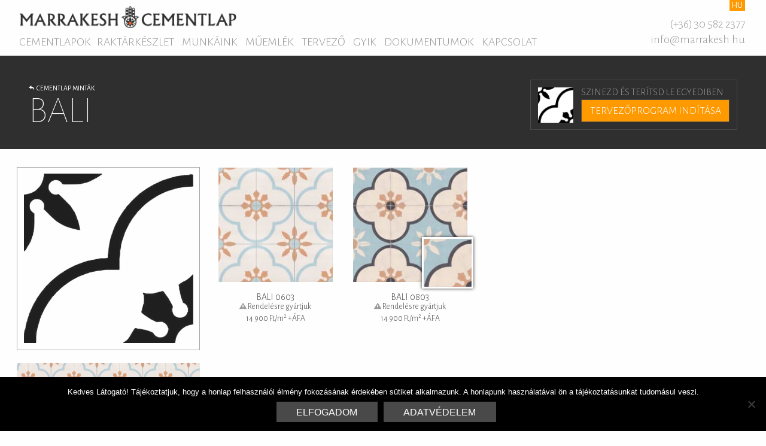

--- FILE ---
content_type: text/html; charset=UTF-8
request_url: http://old.marrakeshcementlap.hu/product-style/bali/
body_size: 9552
content:

<!DOCTYPE html>
<html class="no-js" lang="hu">

<head>
    <meta charset="utf-8">
    <meta http-equiv="X-UA-Compatible" content="IE=edge">
    <title>Bali Archives - Marrakesh Cementlap</title>
    <meta name="viewport" content="width=device-width, initial-scale=1">
            <meta name="robots" content="noindex">
        <link
        href='http://fonts.googleapis.com/css?family=Alegreya+Sans:100,300,400,700,900,400italic&subset=latin,latin-ext'
        rel='stylesheet' type='text/css'>

    <meta name='robots' content='index, follow, max-image-preview:large, max-snippet:-1, max-video-preview:-1' />
<link rel="alternate" hreflang="hu-hu" href="http://old.marrakeshcementlap.hu/product-style/bali/" />
<link rel="alternate" hreflang="de-de" href="http://marrakeshzementfliesen.at/product-style/bali-de/" />
<link rel="alternate" hreflang="en-us" href="http://marrakeshcementtile.com/product-style/bali-en/" />

	<!-- This site is optimized with the Yoast SEO plugin v20.4 - https://yoast.com/wordpress/plugins/seo/ -->
	<link rel="canonical" href="http://old.marrakeshcementlap.hu/product-style/bali/" />
	<meta property="og:locale" content="hu_HU" />
	<meta property="og:type" content="article" />
	<meta property="og:title" content="Bali Archives - Marrakesh Cementlap" />
	<meta property="og:url" content="http://old.marrakeshcementlap.hu/product-style/bali/" />
	<meta property="og:site_name" content="Marrakesh Cementlap" />
	<script type="application/ld+json" class="yoast-schema-graph">{"@context":"https://schema.org","@graph":[{"@type":"CollectionPage","@id":"http://old.marrakeshcementlap.hu/product-style/bali/","url":"http://old.marrakeshcementlap.hu/product-style/bali/","name":"Bali Archives - Marrakesh Cementlap","isPartOf":{"@id":"http://old.marrakeshcementlap.hu/#website"},"primaryImageOfPage":{"@id":"http://old.marrakeshcementlap.hu/product-style/bali/#primaryimage"},"image":{"@id":"http://old.marrakeshcementlap.hu/product-style/bali/#primaryimage"},"thumbnailUrl":"http://old.marrakeshcementlap.hu/wp-content/uploads/2016/08/bali-0601_9.jpg","breadcrumb":{"@id":"http://old.marrakeshcementlap.hu/product-style/bali/#breadcrumb"},"inLanguage":"hu"},{"@type":"ImageObject","inLanguage":"hu","@id":"http://old.marrakeshcementlap.hu/product-style/bali/#primaryimage","url":"http://old.marrakeshcementlap.hu/wp-content/uploads/2016/08/bali-0601_9.jpg","contentUrl":"http://old.marrakeshcementlap.hu/wp-content/uploads/2016/08/bali-0601_9.jpg","width":500,"height":500},{"@type":"BreadcrumbList","@id":"http://old.marrakeshcementlap.hu/product-style/bali/#breadcrumb","itemListElement":[{"@type":"ListItem","position":1,"name":"Kezdőlap","item":"http://old.marrakeshcementlap.hu/"},{"@type":"ListItem","position":2,"name":"Bali"}]},{"@type":"WebSite","@id":"http://old.marrakeshcementlap.hu/#website","url":"http://old.marrakeshcementlap.hu/","name":"Marrakesh Cementlap","description":"Kézműves cementlapok azonnali szállítással","potentialAction":[{"@type":"SearchAction","target":{"@type":"EntryPoint","urlTemplate":"http://old.marrakeshcementlap.hu/?s={search_term_string}"},"query-input":"required name=search_term_string"}],"inLanguage":"hu"}]}</script>
	<!-- / Yoast SEO plugin. -->


<link rel='dns-prefetch' href='//ajax.googleapis.com' />
<link rel='stylesheet' id='wp-block-library-css' href='http://old.marrakeshcementlap.hu/wp-includes/css/dist/block-library/style.min.css?ver=6.1.9' type='text/css' media='all' />
<link rel='stylesheet' id='classic-theme-styles-css' href='http://old.marrakeshcementlap.hu/wp-includes/css/classic-themes.min.css?ver=1' type='text/css' media='all' />
<style id='global-styles-inline-css' type='text/css'>
body{--wp--preset--color--black: #000000;--wp--preset--color--cyan-bluish-gray: #abb8c3;--wp--preset--color--white: #ffffff;--wp--preset--color--pale-pink: #f78da7;--wp--preset--color--vivid-red: #cf2e2e;--wp--preset--color--luminous-vivid-orange: #ff6900;--wp--preset--color--luminous-vivid-amber: #fcb900;--wp--preset--color--light-green-cyan: #7bdcb5;--wp--preset--color--vivid-green-cyan: #00d084;--wp--preset--color--pale-cyan-blue: #8ed1fc;--wp--preset--color--vivid-cyan-blue: #0693e3;--wp--preset--color--vivid-purple: #9b51e0;--wp--preset--gradient--vivid-cyan-blue-to-vivid-purple: linear-gradient(135deg,rgba(6,147,227,1) 0%,rgb(155,81,224) 100%);--wp--preset--gradient--light-green-cyan-to-vivid-green-cyan: linear-gradient(135deg,rgb(122,220,180) 0%,rgb(0,208,130) 100%);--wp--preset--gradient--luminous-vivid-amber-to-luminous-vivid-orange: linear-gradient(135deg,rgba(252,185,0,1) 0%,rgba(255,105,0,1) 100%);--wp--preset--gradient--luminous-vivid-orange-to-vivid-red: linear-gradient(135deg,rgba(255,105,0,1) 0%,rgb(207,46,46) 100%);--wp--preset--gradient--very-light-gray-to-cyan-bluish-gray: linear-gradient(135deg,rgb(238,238,238) 0%,rgb(169,184,195) 100%);--wp--preset--gradient--cool-to-warm-spectrum: linear-gradient(135deg,rgb(74,234,220) 0%,rgb(151,120,209) 20%,rgb(207,42,186) 40%,rgb(238,44,130) 60%,rgb(251,105,98) 80%,rgb(254,248,76) 100%);--wp--preset--gradient--blush-light-purple: linear-gradient(135deg,rgb(255,206,236) 0%,rgb(152,150,240) 100%);--wp--preset--gradient--blush-bordeaux: linear-gradient(135deg,rgb(254,205,165) 0%,rgb(254,45,45) 50%,rgb(107,0,62) 100%);--wp--preset--gradient--luminous-dusk: linear-gradient(135deg,rgb(255,203,112) 0%,rgb(199,81,192) 50%,rgb(65,88,208) 100%);--wp--preset--gradient--pale-ocean: linear-gradient(135deg,rgb(255,245,203) 0%,rgb(182,227,212) 50%,rgb(51,167,181) 100%);--wp--preset--gradient--electric-grass: linear-gradient(135deg,rgb(202,248,128) 0%,rgb(113,206,126) 100%);--wp--preset--gradient--midnight: linear-gradient(135deg,rgb(2,3,129) 0%,rgb(40,116,252) 100%);--wp--preset--duotone--dark-grayscale: url('#wp-duotone-dark-grayscale');--wp--preset--duotone--grayscale: url('#wp-duotone-grayscale');--wp--preset--duotone--purple-yellow: url('#wp-duotone-purple-yellow');--wp--preset--duotone--blue-red: url('#wp-duotone-blue-red');--wp--preset--duotone--midnight: url('#wp-duotone-midnight');--wp--preset--duotone--magenta-yellow: url('#wp-duotone-magenta-yellow');--wp--preset--duotone--purple-green: url('#wp-duotone-purple-green');--wp--preset--duotone--blue-orange: url('#wp-duotone-blue-orange');--wp--preset--font-size--small: 13px;--wp--preset--font-size--medium: 20px;--wp--preset--font-size--large: 36px;--wp--preset--font-size--x-large: 42px;--wp--preset--spacing--20: 0.44rem;--wp--preset--spacing--30: 0.67rem;--wp--preset--spacing--40: 1rem;--wp--preset--spacing--50: 1.5rem;--wp--preset--spacing--60: 2.25rem;--wp--preset--spacing--70: 3.38rem;--wp--preset--spacing--80: 5.06rem;}:where(.is-layout-flex){gap: 0.5em;}body .is-layout-flow > .alignleft{float: left;margin-inline-start: 0;margin-inline-end: 2em;}body .is-layout-flow > .alignright{float: right;margin-inline-start: 2em;margin-inline-end: 0;}body .is-layout-flow > .aligncenter{margin-left: auto !important;margin-right: auto !important;}body .is-layout-constrained > .alignleft{float: left;margin-inline-start: 0;margin-inline-end: 2em;}body .is-layout-constrained > .alignright{float: right;margin-inline-start: 2em;margin-inline-end: 0;}body .is-layout-constrained > .aligncenter{margin-left: auto !important;margin-right: auto !important;}body .is-layout-constrained > :where(:not(.alignleft):not(.alignright):not(.alignfull)){max-width: var(--wp--style--global--content-size);margin-left: auto !important;margin-right: auto !important;}body .is-layout-constrained > .alignwide{max-width: var(--wp--style--global--wide-size);}body .is-layout-flex{display: flex;}body .is-layout-flex{flex-wrap: wrap;align-items: center;}body .is-layout-flex > *{margin: 0;}:where(.wp-block-columns.is-layout-flex){gap: 2em;}.has-black-color{color: var(--wp--preset--color--black) !important;}.has-cyan-bluish-gray-color{color: var(--wp--preset--color--cyan-bluish-gray) !important;}.has-white-color{color: var(--wp--preset--color--white) !important;}.has-pale-pink-color{color: var(--wp--preset--color--pale-pink) !important;}.has-vivid-red-color{color: var(--wp--preset--color--vivid-red) !important;}.has-luminous-vivid-orange-color{color: var(--wp--preset--color--luminous-vivid-orange) !important;}.has-luminous-vivid-amber-color{color: var(--wp--preset--color--luminous-vivid-amber) !important;}.has-light-green-cyan-color{color: var(--wp--preset--color--light-green-cyan) !important;}.has-vivid-green-cyan-color{color: var(--wp--preset--color--vivid-green-cyan) !important;}.has-pale-cyan-blue-color{color: var(--wp--preset--color--pale-cyan-blue) !important;}.has-vivid-cyan-blue-color{color: var(--wp--preset--color--vivid-cyan-blue) !important;}.has-vivid-purple-color{color: var(--wp--preset--color--vivid-purple) !important;}.has-black-background-color{background-color: var(--wp--preset--color--black) !important;}.has-cyan-bluish-gray-background-color{background-color: var(--wp--preset--color--cyan-bluish-gray) !important;}.has-white-background-color{background-color: var(--wp--preset--color--white) !important;}.has-pale-pink-background-color{background-color: var(--wp--preset--color--pale-pink) !important;}.has-vivid-red-background-color{background-color: var(--wp--preset--color--vivid-red) !important;}.has-luminous-vivid-orange-background-color{background-color: var(--wp--preset--color--luminous-vivid-orange) !important;}.has-luminous-vivid-amber-background-color{background-color: var(--wp--preset--color--luminous-vivid-amber) !important;}.has-light-green-cyan-background-color{background-color: var(--wp--preset--color--light-green-cyan) !important;}.has-vivid-green-cyan-background-color{background-color: var(--wp--preset--color--vivid-green-cyan) !important;}.has-pale-cyan-blue-background-color{background-color: var(--wp--preset--color--pale-cyan-blue) !important;}.has-vivid-cyan-blue-background-color{background-color: var(--wp--preset--color--vivid-cyan-blue) !important;}.has-vivid-purple-background-color{background-color: var(--wp--preset--color--vivid-purple) !important;}.has-black-border-color{border-color: var(--wp--preset--color--black) !important;}.has-cyan-bluish-gray-border-color{border-color: var(--wp--preset--color--cyan-bluish-gray) !important;}.has-white-border-color{border-color: var(--wp--preset--color--white) !important;}.has-pale-pink-border-color{border-color: var(--wp--preset--color--pale-pink) !important;}.has-vivid-red-border-color{border-color: var(--wp--preset--color--vivid-red) !important;}.has-luminous-vivid-orange-border-color{border-color: var(--wp--preset--color--luminous-vivid-orange) !important;}.has-luminous-vivid-amber-border-color{border-color: var(--wp--preset--color--luminous-vivid-amber) !important;}.has-light-green-cyan-border-color{border-color: var(--wp--preset--color--light-green-cyan) !important;}.has-vivid-green-cyan-border-color{border-color: var(--wp--preset--color--vivid-green-cyan) !important;}.has-pale-cyan-blue-border-color{border-color: var(--wp--preset--color--pale-cyan-blue) !important;}.has-vivid-cyan-blue-border-color{border-color: var(--wp--preset--color--vivid-cyan-blue) !important;}.has-vivid-purple-border-color{border-color: var(--wp--preset--color--vivid-purple) !important;}.has-vivid-cyan-blue-to-vivid-purple-gradient-background{background: var(--wp--preset--gradient--vivid-cyan-blue-to-vivid-purple) !important;}.has-light-green-cyan-to-vivid-green-cyan-gradient-background{background: var(--wp--preset--gradient--light-green-cyan-to-vivid-green-cyan) !important;}.has-luminous-vivid-amber-to-luminous-vivid-orange-gradient-background{background: var(--wp--preset--gradient--luminous-vivid-amber-to-luminous-vivid-orange) !important;}.has-luminous-vivid-orange-to-vivid-red-gradient-background{background: var(--wp--preset--gradient--luminous-vivid-orange-to-vivid-red) !important;}.has-very-light-gray-to-cyan-bluish-gray-gradient-background{background: var(--wp--preset--gradient--very-light-gray-to-cyan-bluish-gray) !important;}.has-cool-to-warm-spectrum-gradient-background{background: var(--wp--preset--gradient--cool-to-warm-spectrum) !important;}.has-blush-light-purple-gradient-background{background: var(--wp--preset--gradient--blush-light-purple) !important;}.has-blush-bordeaux-gradient-background{background: var(--wp--preset--gradient--blush-bordeaux) !important;}.has-luminous-dusk-gradient-background{background: var(--wp--preset--gradient--luminous-dusk) !important;}.has-pale-ocean-gradient-background{background: var(--wp--preset--gradient--pale-ocean) !important;}.has-electric-grass-gradient-background{background: var(--wp--preset--gradient--electric-grass) !important;}.has-midnight-gradient-background{background: var(--wp--preset--gradient--midnight) !important;}.has-small-font-size{font-size: var(--wp--preset--font-size--small) !important;}.has-medium-font-size{font-size: var(--wp--preset--font-size--medium) !important;}.has-large-font-size{font-size: var(--wp--preset--font-size--large) !important;}.has-x-large-font-size{font-size: var(--wp--preset--font-size--x-large) !important;}
.wp-block-navigation a:where(:not(.wp-element-button)){color: inherit;}
:where(.wp-block-columns.is-layout-flex){gap: 2em;}
.wp-block-pullquote{font-size: 1.5em;line-height: 1.6;}
</style>
<link rel='stylesheet' id='cookie-notice-front-css' href='http://old.marrakeshcementlap.hu/wp-content/plugins/cookie-notice/css/front.min.css?ver=2.4.16' type='text/css' media='all' />
<link rel='stylesheet' id='roots_main-css' href='http://old.marrakeshcementlap.hu/wp-content/themes/cementlap/assets/css/main.min.css?ver=534108d999ca4d4900eb38f963fafb45' type='text/css' media='all' />
<script type='text/javascript' src='//ajax.googleapis.com/ajax/libs/jquery/1.10.2/jquery.min.js' id='jquery-js'></script>
<script>window.jQuery || document.write('<script src="http://old.marrakeshcementlap.hu/wp-content/themes/cementlap/assets/js/vendor/jquery-1.10.2.min.js"><\/script>')</script>
<script type='text/javascript' src='http://old.marrakeshcementlap.hu/wp-content/plugins/sitepress-multilingual-cms/res/js/jquery.cookie.js?ver=3.9.4' id='jquery.cookie-js'></script>
<script type='text/javascript' id='wpml-cookie-js-extra'>
/* <![CDATA[ */
var wpml_cookies = {"_icl_current_language":{"value":"hu","expires":1,"path":"\/"}};
var wpml_cookies = {"_icl_current_language":{"value":"hu","expires":1,"path":"\/"}};
/* ]]> */
</script>
<script type='text/javascript' src='http://old.marrakeshcementlap.hu/wp-content/plugins/sitepress-multilingual-cms/res/js/cookies/language-cookie.js?ver=6.1.9' id='wpml-cookie-js'></script>
<script type='text/javascript' id='cookie-notice-front-js-before'>
var cnArgs = {"ajaxUrl":"http:\/\/old.marrakeshcementlap.hu\/wp-admin\/admin-ajax.php","nonce":"cf20dbcba5","hideEffect":"fade","position":"bottom","onScroll":false,"onScrollOffset":100,"onClick":false,"cookieName":"cookie_notice_accepted","cookieTime":2592000,"cookieTimeRejected":2592000,"globalCookie":false,"redirection":false,"cache":false,"revokeCookies":false,"revokeCookiesOpt":"automatic"};
</script>
<script type='text/javascript' src='http://old.marrakeshcementlap.hu/wp-content/plugins/cookie-notice/js/front.min.js?ver=2.4.16' id='cookie-notice-front-js'></script>
<script type='text/javascript' src='http://old.marrakeshcementlap.hu/wp-content/themes/cementlap/assets/js/vendor/modernizr-2.7.0.min.js' id='modernizr-js'></script>
<link rel="https://api.w.org/" href="http://old.marrakeshcementlap.hu/wp-json/" /><meta name="generator" content="WPML ver:3.9.4 stt:1,3,23;" />
    <script type="text/javascript" charset="utf-8">
    $(function() {
        $('body').hide().show();
    });
    </script>
    <link rel="alternate" type="application/rss+xml" title="Marrakesh Cementlap Feed"
        href="http://old.marrakeshcementlap.hu/feed/">
    <!-- Global site tag (gtag.js) - Google Ads: 734728363 -->
    <script async src="https://www.googletagmanager.com/gtag/js?id=AW-734728363"></script>
    <script>
    window.dataLayer = window.dataLayer || [];

    function gtag() {
        dataLayer.push(arguments);
    }
    gtag('js', new Date());

    gtag('config', 'AW-734728363');
    </script>
</head><body class="archive tax-product-style term-bali term-555 cookies-not-set">
  <!--[if lt IE 8]><div class="alert alert-warning">
      Egy <strong>elavult</strong> böngészőt használsz. Kérlek <a href="http://browsehappy.com/">frissítsd a böngésződet</a> az élmény javításához.  </div><![endif]-->

  <header class="banner" role="banner">
<div class="banner__inner">
  <div class="hbg"></div>
  <a class="brand" href="http://old.marrakeshcementlap.hu/">Marrakesh Cementlap</a>
      <div class="lang_sel_list_vertical wpml-ls-statics-shortcode_actions wpml-ls wpml-ls-legacy-list-vertical" id="lang_sel_list">
	<ul>

					<li class="icl-hu wpml-ls-slot-shortcode_actions wpml-ls-item wpml-ls-item-hu wpml-ls-first-item wpml-ls-item-legacy-list-vertical">
				<a href="https://marrakeshcementlap.hu/" class="wpml-ls-link"><span class="wpml-ls-native icl_lang_sel_native">hu</span></a>
			</li>
					
					
		
	</ul>
</div>
  


        <section id="prsmmodal" class="prsmwrap menumodal">
        <nav class="prsmnav">
          <ul id="menu-product-sitemap" class="prsmmenu"><li class="dropdown menu-keszlet"><a class="dropdown-toggle" data-toggle="dropdown" data-target="#" href="#">Készlet <b class="caret"></b></a>
<ul class="dropdown-menu">
	<li class="menu-raktarrol-azonnal-elviheto"><a href="http://old.marrakeshcementlap.hu/raktarkeszlet/">Raktárról azonnal elvihető</a></li>
	<li class="menu-ankunft-am-25-mai"><a href="http://old.marrakeshcementlap.hu/kontener/mct02">Ankunft am 25.Mai</a></li>
	<li class="menu-akcios-termekek"><a href="http://old.marrakeshcementlap.hu/akcios-termekek/">Akciós termékek</a></li>
</ul>
</li>
<li class="dropdown menu-termekek"><a class="dropdown-toggle" data-toggle="dropdown" data-target="#" href="http://old.marrakeshcementlap.hu/product-category/cementlap/">Termékek <b class="caret"></b></a>
<ul class="dropdown-menu">
	<li class="dropdown menu-negyzetes-cementlapok"><a href="http://old.marrakeshcementlap.hu/product-category/negyzetes-lapok/">Négyzetes cementlapok</a>
<ul class="dropdown-menu">
		<li class="menu-17x17"><a href="http://old.marrakeshcementlap.hu/product-category/nornal-17x17/">17&#215;17</a></li>
		<li class="menu-20x20"><a href="http://old.marrakeshcementlap.hu/product-category/normal_20x20/">20×20</a></li>
	</ul>
</li>
	<li class="menu-szegelyek-es-labazatok"><a href="http://old.marrakeshcementlap.hu/product-category/bordur/">Szegélyek és lábazatok</a></li>
	<li class="menu-hexagon-oktagon-halpikkely"><a href="http://old.marrakeshcementlap.hu/product-category/hexa/">Hexagon, oktagon, halpikkely</a></li>
	<li class="dropdown menu-terrazzo"><a href="http://old.marrakeshcementlap.hu/product-category/terazzo-2/">Terrazzo</a>
<ul class="dropdown-menu">
		<li class="menu-mintas-terrazzo"><a href="http://old.marrakeshcementlap.hu/product-category/mintas-terrazzo-lapok/">Mintás terrazzo</a></li>
		<li class="menu-egyszinu-terrazzo"><a href="http://old.marrakeshcementlap.hu/product-category/egyszinu-terrazzo-lapok/">Egyszínű terrazzo</a></li>
	</ul>
</li>
	<li class="menu-dombor-feluletu-lapok"><a href="http://old.marrakeshcementlap.hu/product-category/dombor-lapok-3d/">Dombor felületű lapok</a></li>
	<li class="menu-feluletkezelok"><a href="http://old.marrakeshcementlap.hu/product-category/feluletkezelok/">Felületkezelők</a></li>
</ul>
</li>
<li class="dropdown menu-kollekciok"><a class="dropdown-toggle" data-toggle="dropdown" data-target="#" href="#">Kollekciók <b class="caret"></b></a>
<ul class="dropdown-menu">
	<li class="menu-penny"><a href="http://old.marrakeshcementlap.hu/product-design/penny-tiles/">Penny</a></li>
	<li class="menu-marokkoi"><a href="http://old.marrakeshcementlap.hu/product-design/marokkoi-cementlap/">Marokkói</a></li>
	<li class="menu-klasszikus"><a href="http://old.marrakeshcementlap.hu/product-design/klasszikus/">Klasszikus</a></li>
	<li class="menu-szecesszios"><a href="http://old.marrakeshcementlap.hu/product-design/szecesszios/">Szecessziós</a></li>
	<li class="menu-millenium"><a href="http://old.marrakeshcementlap.hu/product-design/millenium-kollekcio/">Millenium</a></li>
	<li class="menu-modern"><a href="http://old.marrakeshcementlap.hu/product-design/modern/">Modern</a></li>
	<li class="menu-geometrikus"><a href="http://old.marrakeshcementlap.hu/product-design/geometrikus/">Geometrikus</a></li>
	<li class="menu-patchwork"><a href="http://old.marrakeshcementlap.hu/product-design/patchwork/">Patchwork</a></li>
	<li class="menu-egyszinu"><a href="http://old.marrakeshcementlap.hu/product-design/egyszinu/">Egyszínű</a></li>
	<li class="menu-mutasd-mindet"><a href="http://old.marrakeshcementlap.hu/mintak/">mutasd mindet</a></li>
</ul>
</li>
<li class="dropdown menu-szinek"><a class="dropdown-toggle" data-toggle="dropdown" data-target="#" href="#">Színek <b class="caret"></b></a>
<ul class="dropdown-menu">
	<li class="menu-fekete-feher"><a href="http://old.marrakeshcementlap.hu/product-color/fekete-feher/">Fekete &#8211; fehér</a></li>
	<li class="menu-szurke"><a href="http://old.marrakeshcementlap.hu/product-color/monokrom/">Szürke</a></li>
	<li class="menu-barna"><a href="http://old.marrakeshcementlap.hu/product-color/barna/">Barna</a></li>
	<li class="menu-kek"><a href="http://old.marrakeshcementlap.hu/product-color/kek/">Kék</a></li>
	<li class="menu-turkiz"><a href="http://old.marrakeshcementlap.hu/product-color/turkiz/">Türkiz</a></li>
	<li class="menu-zold"><a href="http://old.marrakeshcementlap.hu/product-color/zold/">Zöld</a></li>
	<li class="menu-sarga"><a href="http://old.marrakeshcementlap.hu/product-color/sarga/">Sárga</a></li>
	<li class="menu-piros"><a href="http://old.marrakeshcementlap.hu/product-color/piros/">Piros</a></li>
	<li class="menu-padlizsan"><a href="http://old.marrakeshcementlap.hu/product-color/padlizsan/">Padlizsán</a></li>
	<li class="menu-szivarvany"><a href="http://old.marrakeshcementlap.hu/product-color/szivarvany-nagyon-szines/">Szivárvány</a></li>
</ul>
</li>
</ul>        </nav>
    </section>
  
  <nav class="nav-main" role="navigation">
    <ul id="menu-primary-navigation" class="nav1 nav nav-pills"><li class="menu-products modalmenutrigger"><a data-target="prsmmodal" href="#prsmmodal">Cementlapok</a></li><li class="menu-raktarkeszlet"><a href="http://old.marrakeshcementlap.hu/raktarkeszlet/">Raktárkészlet</a></li>
<li class="menu-munkaink"><a href="http://old.marrakeshcementlap.hu/munkaink/">Munkáink</a></li>
<li class="dropdown menu-muemlek"><a class="dropdown-toggle" data-toggle="dropdown" data-target="#" href="http://old.marrakeshcementlap.hu/vasarlasi-informaciok/gyfk/muemleki-rekonstrukcio/">Műemlék <b class="caret"></b></a>
<ul class="dropdown-menu">
	<li class="menu-altalanos-informaciok"><a href="http://old.marrakeshcementlap.hu/vasarlasi-informaciok/gyfk/muemleki-rekonstrukcio/">Általános információk</a></li>
	<li class="menu-millenium-kollekcio"><a href="http://old.marrakeshcementlap.hu/product-design/millenium-kollekcio/">Millenium kollekció</a></li>
</ul>
</li>
<li class="notinfooter menu-tervezo"><a href="http://designer.marrakeshcementlap.hu">Tervező</a></li>
<li class="dropdown menu-gyik"><a class="dropdown-toggle" data-toggle="dropdown" data-target="#" href="http://old.marrakeshcementlap.hu/vasarlasi-informaciok/gyfk/">GYIK <b class="caret"></b></a>
<ul class="dropdown-menu">
	<li class="menu-mielott-rendelnel"><a href="http://old.marrakeshcementlap.hu/vasarlasi-informaciok/mielott-rendelnel/">Mielőtt rendelnél…</a></li>
	<li class="menu-szinek-mintak-meretek-formak"><a href="http://old.marrakeshcementlap.hu/vasarlasi-informaciok/szinek-mintak-meretek-formak/">Színek, minták, méretek, formák</a></li>
	<li class="menu-a-tervezoprogram-hasznalata"><a href="http://old.marrakeshcementlap.hu/vasarlasi-informaciok/a-tervezoprogram-hasznalata/">A tervezőprogram használata</a></li>
	<li class="menu-patchwork"><a href="http://old.marrakeshcementlap.hu/vasarlasi-informaciok/patchwork/">Patchwork</a></li>
	<li class="menu-rendelni-szeretnek"><a href="http://old.marrakeshcementlap.hu/vasarlasi-informaciok/rendelni-szeretnek/">Rendelni szeretnék!</a></li>
	<li class="menu-szallitasi-hataridok-keszlet"><a href="http://old.marrakeshcementlap.hu/szallitasi-hataridok-raktarkeszlet/">Szállítási határidők, készlet</a></li>
	<li class="menu-a-piszkos-anyagiak"><a href="http://old.marrakeshcementlap.hu/vasarlasi-informaciok/a-piszkos-anyagiak/">A piszkos anyagiak….</a></li>
	<li class="menu-atvetel-tarolas"><a href="http://old.marrakeshcementlap.hu/vasarlasi-informaciok/szallitas/">Átvétel, tárolás</a></li>
	<li class="menu-burkolas-feluletkezeles"><a href="http://old.marrakeshcementlap.hu/vasarlasi-informaciok/burkolas/">Burkolás, felületkezelés</a></li>
	<li class="menu-tisztitas-apolas"><a href="http://old.marrakeshcementlap.hu/vasarlasi-informaciok/cementlapok-tisztitasa-es-apolasa/">Tisztítás, ápolás</a></li>
	<li class="menu-minoseg-garancia-es-jotallas"><a href="http://old.marrakeshcementlap.hu/vasarlasi-informaciok/minoseg-garancia-es-jotallas/">Minőség, garancia és jótállás</a></li>
	<li class="menu-a-cementlapok-tortenete"><a href="http://old.marrakeshcementlap.hu/vasarlasi-informaciok/cementlapok-tortenete/">A cementlapok története</a></li>
	<li class="menu-muemleki-rekonstrukcio"><a href="http://old.marrakeshcementlap.hu/vasarlasi-informaciok/gyfk/muemleki-rekonstrukcio/">Műemléki rekonstrukció</a></li>
</ul>
</li>
<li class="dropdown menu-dokumentumok"><a class="dropdown-toggle" data-toggle="dropdown" data-target="#" href="http://old.marrakeshcementlap.hu/vasarlasi-informaciok/dokumentumok/">Dokumentumok <b class="caret"></b></a>
<ul class="dropdown-menu">
	<li class="menu-szallitasi-naptar"><a href="http://old.marrakeshcementlap.hu/wp-content/uploads/2020/01/calendar-2020.pdf">Szállítási naptár</a></li>
	<li class="menu-lerakasi-utmutato"><a href="http://old.marrakeshcementlap.hu/wp-content/uploads/2018/07/Marrakesh-Cementlap-Lerakasi-es-karbantartasi-utmutato.pdf%20">Lerakási útmutató</a></li>
	<li class="menu-technikai-specifikacio"><a href="http://old.marrakeshcementlap.hu/wp-content/uploads/2016/09/Marrakesh_Cementlap_Technikai_Specifiko.pdf">Technikai specifikáció</a></li>
	<li class="menu-teljesitmeny-nyilatkozat"><a href="http://old.marrakeshcementlap.hu/wp-content/uploads/2018/07/Marrakesh-Cementlap-Teljesitmeny-Nyilatkozat.pdf%20">Teljesítmény nyilatkozat</a></li>
	<li class="menu-katalogus"><a href="http://old.marrakeshcementlap.hu/wp-content/uploads/2018/12/Marrakesh-Cementlap-mintakatal%C3%B3gus-2019_RS.pdf%20">Katalógus</a></li>
	<li class="menu-adatvedelmi-tajekoztato"><a href="http://old.marrakeshcementlap.hu/wp-content/uploads/2018/12/Marrakesh-Cementlap-adatv%C3%A9delmi-nyilatkozat-GDPR.pdf">Adatvédelmi tájékoztató</a></li>
</ul>
</li>
<li class="dropdown menu-kapcsolat"><a class="dropdown-toggle" data-toggle="dropdown" data-target="#" href="http://old.marrakeshcementlap.hu/vasarlasi-informaciok/bemutatoterem/">Kapcsolat <b class="caret"></b></a>
<ul class="dropdown-menu">
	<li class="menu-bemutatoterem-es-raktar"><a href="http://old.marrakeshcementlap.hu/vasarlasi-informaciok/bemutatoterem/">Bemutatóterem és raktár</a></li>
	<li class="menu-ceges-es-banki-adatok"><a href="http://old.marrakeshcementlap.hu/vasarlasi-informaciok/ceges-es-banki-adatok/">Céges és banki adatok</a></li>
	<li class="menu-rolunk"><a href="http://old.marrakeshcementlap.hu/vasarlasi-informaciok/kik-vagyunk/">Rólunk</a></li>
	<li class="menu-lakberendezoknek-belsoepiteszeknek"><a href="http://old.marrakeshcementlap.hu/vasarlasi-informaciok/lakberendezoknek-belsoepiteszeknek/">Lakberendezőknek, belsőépítészeknek</a></li>
</ul>
</li>
</ul>    <div class="headcontact">
      <ul>
                  <li class="tel"><a href="tel:0036305822377"><i class="ion ion-iphone"></i> (+36) 30 582 2377</a></li>
            <li class="email"><a href="mailto:info@marrakesh.hu"><i class="ion ion-email"></i> info@marrakesh.hu</a></li>
                </ul>
    </div>
  </nav>


</div>
</header>
  <div class="mindenmas">
    <nav class="off-canvas-navigation">
      <a class="menu-button" href="#menu"><i class="ion-navicon-round"></i></a>
      <a class="brandi" href="http://old.marrakeshcementlap.hu/">Marrakesh Cementlap</a>
    </nav>
    


      
    <section class="hero hero--blurred" role="banner">
      <div class="hero-content">
        <h1 class="hero-text">
          <a class="headback" href="http://old.marrakeshcementlap.hu/mintak/"><i class="ion-ios-undo"></i>&nbsp; Cementlap minták</a>

            Bali        </h1>
                         <style type="text/css">
          .hero__action {
            background-image:url('http://old.marrakeshcementlap.hu/wp-content/uploads/2016/03/bali_div.jpg') !important;
          }
        </style>
                <div class="hero__action">
          <span class="instr">Szinezd és terítsd le egyediben</span>
          <a href="http://designer.marrakeshcementlap.hu" target="_blank" class="button">Tervezőprogram indítása</a>
        </div>
      </div>
    </section>
    

    <div class="document " role="document">

      <main class="main narrow" role="main">
        

<header class="stheader">
    
          <img class="stheader__sablon " src="http://old.marrakeshcementlap.hu/wp-content/uploads/2016/03/bali_div.jpg" width="500" height="500" alt="BaliSablon">
      <figure class="stheader__fig">
    <a class="sqstyle__fulllink startpopup" href="#">
              <img src="http://old.marrakeshcementlap.hu/wp-content/uploads/2016/08/bali-0601_wp-768x432.jpg" width="768" height="432" alt="" class="sqstyle__img">
          </a>
  </figure>
    <div class="product__gallery st__gallery">
    <div id="owl-refgal" class="popup-gallery">
                <a class="item" href="http://old.marrakeshcementlap.hu/wp-content/uploads/2017/01/bali_003.jpg" title="Bali 0603">
            <img src="http://old.marrakeshcementlap.hu/wp-content/uploads/2017/01/bali_003-220x220.jpg" alt="Bali 0603">
          </a>
                  <a class="item" href="http://old.marrakeshcementlap.hu/wp-content/uploads/2017/01/bali_004.jpg" title="Bali 0603">
            <img src="http://old.marrakeshcementlap.hu/wp-content/uploads/2017/01/bali_004-220x220.jpg" alt="Bali 0603">
          </a>
                  <a class="item" href="http://old.marrakeshcementlap.hu/wp-content/uploads/2017/01/bali_002.jpg" title="Bali 0603">
            <img src="http://old.marrakeshcementlap.hu/wp-content/uploads/2017/01/bali_002-220x220.jpg" alt="Bali 0603">
          </a>
                  <a class="item" href="http://old.marrakeshcementlap.hu/wp-content/uploads/2017/01/bali_001.jpg" title="Bali 0603">
            <img src="http://old.marrakeshcementlap.hu/wp-content/uploads/2017/01/bali_001-220x220.jpg" alt="Bali 0603">
          </a>
                  <a class="item" href="http://old.marrakeshcementlap.hu/wp-content/uploads/2017/01/inspiration_bali_005.jpg" title="Bali 0603">
            <img src="http://old.marrakeshcementlap.hu/wp-content/uploads/2017/01/inspiration_bali_005-220x220.jpg" alt="Bali 0603">
          </a>
              </div>
    </div>

</header>
<section class="stcont">
  <div class="loader loading"><i class="ion-load-a"></i></div>
  <div class="product-list stlist loading">

          
  <a id="product-10764" class="normal_20x20 cementlap kek klasszikus bali not-in-stock not-coming-soon prod-mini post-10764 product type-product status-publish has-post-thumbnail hentry product-category-normal_20x20 product-category-cementlap product-style-bali product-color-kek product-design-klasszikus"    href="http://old.marrakeshcementlap.hu/product/bali-0603/"
    data-url="http://old.marrakeshcementlap.hu/product/bali-0603/"
    data-name="Bali 0603"
  >
    <figure class="prod-thumb">
      <img width="220" height="220" src="http://old.marrakeshcementlap.hu/wp-content/uploads/2016/08/bali-0601_9-220x220.jpg" class="attachment-tiny11 size-tiny11 wp-post-image" alt="" decoding="async" srcset="http://old.marrakeshcementlap.hu/wp-content/uploads/2016/08/bali-0601_9-220x220.jpg 220w, http://old.marrakeshcementlap.hu/wp-content/uploads/2016/08/bali-0601_9-150x150.jpg 150w, http://old.marrakeshcementlap.hu/wp-content/uploads/2016/08/bali-0601_9-300x300.jpg 300w, http://old.marrakeshcementlap.hu/wp-content/uploads/2016/08/bali-0601_9-120x120.jpg 120w, http://old.marrakeshcementlap.hu/wp-content/uploads/2016/08/bali-0601_9.jpg 500w" sizes="(max-width: 220px) 100vw, 220px">                </figure>
    <div class="prod-desc">
      <h3 class="prod-title">Bali 0603 </h3>
            
            <div class="prod-stock-status">
          <i class="ion-alert-circled"></i>
          Rendelésre gyártjuk      </div>
      
      





              <span class="prod-price">
          14 900          <span class="prod-unit">Ft/m<sup>2</sup> +ÁFA</span>
        </span>
            <span class="prod-morebtn"><i class="ion ion-android-search"></i></span>
    </div>
  </a><!-- /#product-## -->

          
  <a id="product-15505" class="normal_20x20 cementlap szivarvany-nagyon-szines klasszikus bali not-in-stock not-coming-soon prod-mini post-15505 product type-product status-publish has-post-thumbnail hentry product-category-normal_20x20 product-category-cementlap product-style-bali product-color-szivarvany-nagyon-szines product-design-klasszikus"    href="http://old.marrakeshcementlap.hu/product/bali-0803/"
    data-url="http://old.marrakeshcementlap.hu/product/bali-0803/"
    data-name="bali 0803"
  >
    <figure class="prod-thumb">
      <img width="220" height="220" src="http://old.marrakeshcementlap.hu/wp-content/uploads/2017/06/bali_0803_9-220x220.jpg" class="attachment-tiny11 size-tiny11 wp-post-image" alt="" decoding="async" loading="lazy" srcset="http://old.marrakeshcementlap.hu/wp-content/uploads/2017/06/bali_0803_9-220x220.jpg 220w, http://old.marrakeshcementlap.hu/wp-content/uploads/2017/06/bali_0803_9-150x150.jpg 150w, http://old.marrakeshcementlap.hu/wp-content/uploads/2017/06/bali_0803_9-300x300.jpg 300w, http://old.marrakeshcementlap.hu/wp-content/uploads/2017/06/bali_0803_9-120x120.jpg 120w, http://old.marrakeshcementlap.hu/wp-content/uploads/2017/06/bali_0803_9.jpg 500w" sizes="(max-width: 220px) 100vw, 220px">                    <img src="http://old.marrakeshcementlap.hu/wp-content/uploads/2017/06/bali_0803_1-220x220.jpg" width="220" height="220" alt="" class="prod-sthumb">
          </figure>
    <div class="prod-desc">
      <h3 class="prod-title">bali 0803 </h3>
            
            <div class="prod-stock-status">
          <i class="ion-alert-circled"></i>
          Rendelésre gyártjuk      </div>
      
      





              <span class="prod-price">
          14 900          <span class="prod-unit">Ft/m<sup>2</sup> +ÁFA</span>
        </span>
            <span class="prod-morebtn"><i class="ion ion-android-search"></i></span>
    </div>
  </a><!-- /#product-## -->

    
  </div>
</section>      </main><!-- /.main -->
      
          </div><!-- /.wrap -->
    




    <footer class="content-info" role="contentinfo">
  <div class="footer-sidebar">
          <nav class="nav-footer" role="navigation">
      <ul id="menu-footer" class="nav1 nav nav-pills"><li class="menu-cementlapok"><a href="http://old.marrakeshcementlap.hu/mintak/">Cementlapok</a></li>
<li class="menu-terrazzo"><a href="http://old.marrakeshcementlap.hu/product-category/terazzo-2/">Terrazzo</a></li>
<li class="menu-munkaink"><a href="http://old.marrakeshcementlap.hu/munkaink/">Munkáink</a></li>
<li class="menu-muemleki-rekonstrukcio"><a href="http://old.marrakeshcementlap.hu/vasarlasi-informaciok/gyfk/muemleki-rekonstrukcio/">Műemléki rekonstrukció</a></li>
<li class="menu-tervezoprogram"><a href="http://designer.marrakeshcementlap.hu/">Tervezőprogram</a></li>
<li class="menu-gyik"><a href="http://old.marrakeshcementlap.hu/vasarlasi-informaciok/gyfk/">GYIK</a></li>
<li class="menu-dokumentumok"><a href="http://old.marrakeshcementlap.hu/vasarlasi-informaciok/dokumentumok/">Dokumentumok</a></li>
<li class="menu-jogi-nyilatkozat"><a href="http://old.marrakeshcementlap.hu/jogi-nyilatkozat/">Jogi nyilatkozat</a></li>
<li class="menu-adatvedelmi-tajekoztato"><a href="http://old.marrakeshcementlap.hu/adatvedelmi-nyilatkozat/">Adatvédelmi tájékoztató</a></li>
<li class="menu-kapcsolat"><a href="http://old.marrakeshcementlap.hu/vasarlasi-informaciok/bemutatoterem/">Kapcsolat</a></li>
</ul>    </nav>
    <div class="widgetwrap">
      <section class="widget widget-mc">
        <h3>Iratkozz fel hírlevelünkre</h3>
        <!-- Begin MailChimp Signup Form -->
        <!--link href="//cdn-images.mailchimp.com/embedcode/classic-081711.css" rel="stylesheet" type="text/css"-->
        <div id="mc_embed_signup">
        <form action="http://marrakeshcementlap.us5.list-manage1.com/subscribe/post?u=f75f449c913cf58fb513b4418&amp;id=7fa0ff2925" method="post" id="mc-embedded-subscribe-form" name="mc-embedded-subscribe-form" class="validate" target="_blank" novalidate>
        <div class="mc-field-group">
          <label for="mce-EMAIL">Email cím</label>
          <input type="email" value="" placeholder="E-mail" name="EMAIL" class="required email" id="mce-EMAIL">
        </div>
            <!-- real people should not fill this in and expect good things - do not remove this or risk form bot signups-->
            <div style="position: absolute; left: -5000px;"><input type="text" name="b_f75f449c913cf58fb513b4418_7fa0ff2925" value=""></div>
          <div class="clear"><input type="submit" value="OK" name="subscribe" id="mc-embedded-subscribe" class="button"></div>
          <div id="mce-responses" class="clear">
            <div class="response" id="mce-error-response" style="display:none"></div>
            <div class="response" id="mce-success-response" style="display:none"></div>
          </div>
        </form>
          </div>
        </section>
        <section class="widget widget-social">
          <h3>Inspirációkért kövess</h3>
          <p>
            <a href="https://www.facebook.com/MarrakeshLakberendezes" class="socialgomb" target="_blank">
              <i class="ion ion-social-facebook"></i>
            </a>
            <a href="http://hu.pinterest.com/marrcementtiles/" class="socialgomb" target="_blank" >
              <i class="ion ion-social-pinterest"></i>
            </a>
          </p>
        </section>
      </div>
  </div>
  <div class="footer-copy">
    © 2014 Marrakesh Bt. | Design & Site by <a href="http://hydrogene.hu/referencia/termek-bongeszo-es-foto-galeria/">HYDROGENE</a>
  </div>
  <a href="#" class="tothetop"><i class="ion-ios-arrow-thin-up"></i></a>
</footer>
<script type='text/javascript' id='roots_scripts-js-extra'>
/* <![CDATA[ */
var cement_loadmore_params = {"ajaxurl":"http:\/\/old.marrakeshcementlap.hu\/wp-admin\/admin-ajax.php","posts":"{\"product-style\":\"bali\",\"error\":\"\",\"m\":\"\",\"p\":0,\"post_parent\":\"\",\"subpost\":\"\",\"subpost_id\":\"\",\"attachment\":\"\",\"attachment_id\":0,\"name\":\"\",\"pagename\":\"\",\"page_id\":0,\"second\":\"\",\"minute\":\"\",\"hour\":\"\",\"day\":0,\"monthnum\":0,\"year\":0,\"w\":0,\"category_name\":\"\",\"tag\":\"\",\"cat\":\"\",\"tag_id\":\"\",\"author\":\"\",\"author_name\":\"\",\"feed\":\"\",\"tb\":\"\",\"paged\":0,\"meta_key\":\"\",\"meta_value\":\"\",\"preview\":\"\",\"s\":\"\",\"sentence\":\"\",\"title\":\"\",\"fields\":\"\",\"menu_order\":\"\",\"embed\":\"\",\"category__in\":[],\"category__not_in\":[],\"category__and\":[],\"post__in\":[],\"post__not_in\":[],\"post_name__in\":[],\"tag__in\":[],\"tag__not_in\":[],\"tag__and\":[],\"tag_slug__in\":[],\"tag_slug__and\":[],\"post_parent__in\":[],\"post_parent__not_in\":[],\"author__in\":[],\"author__not_in\":[],\"posts_per_page\":-1,\"orderby\":{\"title\":\"ASC\"},\"ignore_sticky_posts\":false,\"suppress_filters\":false,\"cache_results\":true,\"update_post_term_cache\":true,\"update_menu_item_cache\":false,\"lazy_load_term_meta\":true,\"update_post_meta_cache\":true,\"post_type\":\"\",\"nopaging\":true,\"comments_per_page\":\"50\",\"no_found_rows\":false,\"taxonomy\":\"product-style\",\"term\":\"bali\",\"order\":\"DESC\"}","current_page":"1","max_page":"0","wpml_lang":"hu"};
/* ]]> */
</script>
<script type='text/javascript' src='http://old.marrakeshcementlap.hu/wp-content/themes/cementlap/assets/js/scripts.min.js?ver=856c2fbe4a56de2c3143405d45a72e8a' id='roots_scripts-js'></script>

		<!-- Cookie Notice plugin v2.4.16 by Hu-manity.co https://hu-manity.co/ -->
		<div id="cookie-notice" role="dialog" class="cookie-notice-hidden cookie-revoke-hidden cn-position-bottom" aria-label="Cookie Notice" style="background-color: rgba(0,0,0,1);"><div class="cookie-notice-container" style="color: #fff"><span id="cn-notice-text" class="cn-text-container">Kedves Látogató! Tájékoztatjuk, hogy a honlap felhasználói élmény fokozásának érdekében sütiket alkalmazunk. A honlapunk használatával ön a tájékoztatásunkat tudomásul veszi.</span><span id="cn-notice-buttons" class="cn-buttons-container"><a href="#" id="cn-accept-cookie" data-cookie-set="accept" class="cn-set-cookie cn-button cn-button-custom btn" aria-label="Elfogadom">Elfogadom</a><a href="http://old.marrakeshcementlap.hu/adatvedelmi-nyilatkozat/" target="_blank" id="cn-more-info" class="cn-more-info cn-button cn-button-custom btn" aria-label="Adatvédelem">Adatvédelem</a></span><span id="cn-close-notice" data-cookie-set="accept" class="cn-close-icon" title="Nem"></span></div>
			
		</div>
		<!-- / Cookie Notice plugin -->
  </div><!-- /.mindenmas -->


    </body>
</html>


--- FILE ---
content_type: application/javascript
request_url: http://old.marrakeshcementlap.hu/wp-content/themes/cementlap/assets/js/scripts.min.js?ver=856c2fbe4a56de2c3143405d45a72e8a
body_size: 59823
content:
if (typeof Object.create !== "function") {
    Object.create = function(obj) {
        function F() {}
        F.prototype = obj;
        return new F();
    };
}

(function($, window, document) {
    var Carousel = {
        init: function(options, el) {
            var base = this;
            base.$elem = $(el);
            base.options = $.extend({}, $.fn.owlCarousel.options, base.$elem.data(), options);
            base.userOptions = options;
            base.loadContent();
        },
        loadContent: function() {
            var base = this, url;
            function getData(data) {
                var i, content = "";
                if (typeof base.options.jsonSuccess === "function") {
                    base.options.jsonSuccess.apply(this, [ data ]);
                } else {
                    for (i in data.owl) {
                        if (data.owl.hasOwnProperty(i)) {
                            content += data.owl[i].item;
                        }
                    }
                    base.$elem.html(content);
                }
                base.logIn();
            }
            if (typeof base.options.beforeInit === "function") {
                base.options.beforeInit.apply(this, [ base.$elem ]);
            }
            if (typeof base.options.jsonPath === "string") {
                url = base.options.jsonPath;
                $.getJSON(url, getData);
            } else {
                base.logIn();
            }
        },
        logIn: function() {
            var base = this;
            base.$elem.data("owl-originalStyles", base.$elem.attr("style")).data("owl-originalClasses", base.$elem.attr("class"));
            base.$elem.css({
                opacity: 0
            });
            base.orignalItems = base.options.items;
            base.checkBrowser();
            base.wrapperWidth = 0;
            base.checkVisible = null;
            base.setVars();
        },
        setVars: function() {
            var base = this;
            if (base.$elem.children().length === 0) {
                return false;
            }
            base.baseClass();
            base.eventTypes();
            base.$userItems = base.$elem.children();
            base.itemsAmount = base.$userItems.length;
            base.wrapItems();
            base.$owlItems = base.$elem.find(".owl-item");
            base.$owlWrapper = base.$elem.find(".owl-wrapper");
            base.playDirection = "next";
            base.prevItem = 0;
            base.prevArr = [ 0 ];
            base.currentItem = 0;
            base.customEvents();
            base.onStartup();
        },
        onStartup: function() {
            var base = this;
            base.updateItems();
            base.calculateAll();
            base.buildControls();
            base.updateControls();
            base.response();
            base.moveEvents();
            base.stopOnHover();
            base.owlStatus();
            if (base.options.transitionStyle !== false) {
                base.transitionTypes(base.options.transitionStyle);
            }
            if (base.options.autoPlay === true) {
                base.options.autoPlay = 5e3;
            }
            base.play();
            base.$elem.find(".owl-wrapper").css("display", "block");
            if (!base.$elem.is(":visible")) {
                base.watchVisibility();
            } else {
                base.$elem.css("opacity", 1);
            }
            base.onstartup = false;
            base.eachMoveUpdate();
            if (typeof base.options.afterInit === "function") {
                base.options.afterInit.apply(this, [ base.$elem ]);
            }
        },
        eachMoveUpdate: function() {
            var base = this;
            if (base.options.lazyLoad === true) {
                base.lazyLoad();
            }
            if (base.options.autoHeight === true) {
                base.autoHeight();
            }
            base.onVisibleItems();
            if (typeof base.options.afterAction === "function") {
                base.options.afterAction.apply(this, [ base.$elem ]);
            }
        },
        updateVars: function() {
            var base = this;
            if (typeof base.options.beforeUpdate === "function") {
                base.options.beforeUpdate.apply(this, [ base.$elem ]);
            }
            base.watchVisibility();
            base.updateItems();
            base.calculateAll();
            base.updatePosition();
            base.updateControls();
            base.eachMoveUpdate();
            if (typeof base.options.afterUpdate === "function") {
                base.options.afterUpdate.apply(this, [ base.$elem ]);
            }
        },
        reload: function() {
            var base = this;
            window.setTimeout(function() {
                base.updateVars();
            }, 0);
        },
        watchVisibility: function() {
            var base = this;
            if (base.$elem.is(":visible") === false) {
                base.$elem.css({
                    opacity: 0
                });
                window.clearInterval(base.autoPlayInterval);
                window.clearInterval(base.checkVisible);
            } else {
                return false;
            }
            base.checkVisible = window.setInterval(function() {
                if (base.$elem.is(":visible")) {
                    base.reload();
                    base.$elem.animate({
                        opacity: 1
                    }, 200);
                    window.clearInterval(base.checkVisible);
                }
            }, 500);
        },
        wrapItems: function() {
            var base = this;
            base.$userItems.wrapAll('<div class="owl-wrapper">').wrap('<div class="owl-item"></div>');
            base.$elem.find(".owl-wrapper").wrap('<div class="owl-wrapper-outer">');
            base.wrapperOuter = base.$elem.find(".owl-wrapper-outer");
            base.$elem.css("display", "block");
        },
        baseClass: function() {
            var base = this, hasBaseClass = base.$elem.hasClass(base.options.baseClass), hasThemeClass = base.$elem.hasClass(base.options.theme);
            if (!hasBaseClass) {
                base.$elem.addClass(base.options.baseClass);
            }
            if (!hasThemeClass) {
                base.$elem.addClass(base.options.theme);
            }
        },
        updateItems: function() {
            var base = this, width, i;
            if (base.options.responsive === false) {
                return false;
            }
            if (base.options.singleItem === true) {
                base.options.items = base.orignalItems = 1;
                base.options.itemsCustom = false;
                base.options.itemsDesktop = false;
                base.options.itemsDesktopSmall = false;
                base.options.itemsTablet = false;
                base.options.itemsTabletSmall = false;
                base.options.itemsMobile = false;
                return false;
            }
            width = $(base.options.responsiveBaseWidth).width();
            if (width > (base.options.itemsDesktop[0] || base.orignalItems)) {
                base.options.items = base.orignalItems;
            }
            if (base.options.itemsCustom !== false) {
                base.options.itemsCustom.sort(function(a, b) {
                    return a[0] - b[0];
                });
                for (i = 0; i < base.options.itemsCustom.length; i += 1) {
                    if (base.options.itemsCustom[i][0] <= width) {
                        base.options.items = base.options.itemsCustom[i][1];
                    }
                }
            } else {
                if (width <= base.options.itemsDesktop[0] && base.options.itemsDesktop !== false) {
                    base.options.items = base.options.itemsDesktop[1];
                }
                if (width <= base.options.itemsDesktopSmall[0] && base.options.itemsDesktopSmall !== false) {
                    base.options.items = base.options.itemsDesktopSmall[1];
                }
                if (width <= base.options.itemsTablet[0] && base.options.itemsTablet !== false) {
                    base.options.items = base.options.itemsTablet[1];
                }
                if (width <= base.options.itemsTabletSmall[0] && base.options.itemsTabletSmall !== false) {
                    base.options.items = base.options.itemsTabletSmall[1];
                }
                if (width <= base.options.itemsMobile[0] && base.options.itemsMobile !== false) {
                    base.options.items = base.options.itemsMobile[1];
                }
            }
            if (base.options.items > base.itemsAmount && base.options.itemsScaleUp === true) {
                base.options.items = base.itemsAmount;
            }
        },
        response: function() {
            var base = this, smallDelay, lastWindowWidth;
            if (base.options.responsive !== true) {
                return false;
            }
            lastWindowWidth = $(window).width();
            base.resizer = function() {
                if ($(window).width() !== lastWindowWidth) {
                    if (base.options.autoPlay !== false) {
                        window.clearInterval(base.autoPlayInterval);
                    }
                    window.clearTimeout(smallDelay);
                    smallDelay = window.setTimeout(function() {
                        lastWindowWidth = $(window).width();
                        base.updateVars();
                    }, base.options.responsiveRefreshRate);
                }
            };
            $(window).resize(base.resizer);
        },
        updatePosition: function() {
            var base = this;
            base.jumpTo(base.currentItem);
            if (base.options.autoPlay !== false) {
                base.checkAp();
            }
        },
        appendItemsSizes: function() {
            var base = this, roundPages = 0, lastItem = base.itemsAmount - base.options.items;
            base.$owlItems.each(function(index) {
                var $this = $(this);
                $this.css({
                    width: base.itemWidth
                }).data("owl-item", Number(index));
                if (index % base.options.items === 0 || index === lastItem) {
                    if (!(index > lastItem)) {
                        roundPages += 1;
                    }
                }
                $this.data("owl-roundPages", roundPages);
            });
        },
        appendWrapperSizes: function() {
            var base = this, width = base.$owlItems.length * base.itemWidth;
            base.$owlWrapper.css({
                width: width * 2,
                left: 0
            });
            base.appendItemsSizes();
        },
        calculateAll: function() {
            var base = this;
            base.calculateWidth();
            base.appendWrapperSizes();
            base.loops();
            base.max();
        },
        calculateWidth: function() {
            var base = this;
            base.itemWidth = Math.round(base.$elem.width() / base.options.items);
        },
        max: function() {
            var base = this, maximum = (base.itemsAmount * base.itemWidth - base.options.items * base.itemWidth) * -1;
            if (base.options.items > base.itemsAmount) {
                base.maximumItem = 0;
                maximum = 0;
                base.maximumPixels = 0;
            } else {
                base.maximumItem = base.itemsAmount - base.options.items;
                base.maximumPixels = maximum;
            }
            return maximum;
        },
        min: function() {
            return 0;
        },
        loops: function() {
            var base = this, prev = 0, elWidth = 0, i, item, roundPageNum;
            base.positionsInArray = [ 0 ];
            base.pagesInArray = [];
            for (i = 0; i < base.itemsAmount; i += 1) {
                elWidth += base.itemWidth;
                base.positionsInArray.push(-elWidth);
                if (base.options.scrollPerPage === true) {
                    item = $(base.$owlItems[i]);
                    roundPageNum = item.data("owl-roundPages");
                    if (roundPageNum !== prev) {
                        base.pagesInArray[prev] = base.positionsInArray[i];
                        prev = roundPageNum;
                    }
                }
            }
        },
        buildControls: function() {
            var base = this;
            if (base.options.navigation === true || base.options.pagination === true) {
                base.owlControls = $('<div class="owl-controls"/>').toggleClass("clickable", !base.browser.isTouch).appendTo(base.$elem);
            }
            if (base.options.pagination === true) {
                base.buildPagination();
            }
            if (base.options.navigation === true) {
                base.buildButtons();
            }
        },
        buildButtons: function() {
            var base = this, buttonsWrapper = $('<div class="owl-buttons"/>');
            base.owlControls.append(buttonsWrapper);
            base.buttonPrev = $("<div/>", {
                "class": "owl-prev",
                html: base.options.navigationText[0] || ""
            });
            base.buttonNext = $("<div/>", {
                "class": "owl-next",
                html: base.options.navigationText[1] || ""
            });
            buttonsWrapper.append(base.buttonPrev).append(base.buttonNext);
            buttonsWrapper.on("touchstart.owlControls mousedown.owlControls", 'div[class^="owl"]', function(event) {
                event.preventDefault();
            });
            buttonsWrapper.on("touchend.owlControls mouseup.owlControls", 'div[class^="owl"]', function(event) {
                event.preventDefault();
                if ($(this).hasClass("owl-next")) {
                    base.next();
                } else {
                    base.prev();
                }
            });
        },
        buildPagination: function() {
            var base = this;
            base.paginationWrapper = $('<div class="owl-pagination"/>');
            base.owlControls.append(base.paginationWrapper);
            base.paginationWrapper.on("touchend.owlControls mouseup.owlControls", ".owl-page", function(event) {
                event.preventDefault();
                if (Number($(this).data("owl-page")) !== base.currentItem) {
                    base.goTo(Number($(this).data("owl-page")), true);
                }
            });
        },
        updatePagination: function() {
            var base = this, counter, lastPage, lastItem, i, paginationButton, paginationButtonInner;
            if (base.options.pagination === false) {
                return false;
            }
            base.paginationWrapper.html("");
            counter = 0;
            lastPage = base.itemsAmount - base.itemsAmount % base.options.items;
            for (i = 0; i < base.itemsAmount; i += 1) {
                if (i % base.options.items === 0) {
                    counter += 1;
                    if (lastPage === i) {
                        lastItem = base.itemsAmount - base.options.items;
                    }
                    paginationButton = $("<div/>", {
                        "class": "owl-page"
                    });
                    paginationButtonInner = $("<span></span>", {
                        text: base.options.paginationNumbers === true ? counter : "",
                        "class": base.options.paginationNumbers === true ? "owl-numbers" : ""
                    });
                    paginationButton.append(paginationButtonInner);
                    paginationButton.data("owl-page", lastPage === i ? lastItem : i);
                    paginationButton.data("owl-roundPages", counter);
                    base.paginationWrapper.append(paginationButton);
                }
            }
            base.checkPagination();
        },
        checkPagination: function() {
            var base = this;
            if (base.options.pagination === false) {
                return false;
            }
            base.paginationWrapper.find(".owl-page").each(function() {
                if ($(this).data("owl-roundPages") === $(base.$owlItems[base.currentItem]).data("owl-roundPages")) {
                    base.paginationWrapper.find(".owl-page").removeClass("active");
                    $(this).addClass("active");
                }
            });
        },
        checkNavigation: function() {
            var base = this;
            if (base.options.navigation === false) {
                return false;
            }
            if (base.options.rewindNav === false) {
                if (base.currentItem === 0 && base.maximumItem === 0) {
                    base.buttonPrev.addClass("disabled");
                    base.buttonNext.addClass("disabled");
                } else if (base.currentItem === 0 && base.maximumItem !== 0) {
                    base.buttonPrev.addClass("disabled");
                    base.buttonNext.removeClass("disabled");
                } else if (base.currentItem === base.maximumItem) {
                    base.buttonPrev.removeClass("disabled");
                    base.buttonNext.addClass("disabled");
                } else if (base.currentItem !== 0 && base.currentItem !== base.maximumItem) {
                    base.buttonPrev.removeClass("disabled");
                    base.buttonNext.removeClass("disabled");
                }
            }
        },
        updateControls: function() {
            var base = this;
            base.updatePagination();
            base.checkNavigation();
            if (base.owlControls) {
                if (base.options.items >= base.itemsAmount) {
                    base.owlControls.hide();
                } else {
                    base.owlControls.show();
                }
            }
        },
        destroyControls: function() {
            var base = this;
            if (base.owlControls) {
                base.owlControls.remove();
            }
        },
        next: function(speed) {
            var base = this;
            if (base.isTransition) {
                return false;
            }
            base.currentItem += base.options.scrollPerPage === true ? base.options.items : 1;
            if (base.currentItem > base.maximumItem + (base.options.scrollPerPage === true ? base.options.items - 1 : 0)) {
                if (base.options.rewindNav === true) {
                    base.currentItem = 0;
                    speed = "rewind";
                } else {
                    base.currentItem = base.maximumItem;
                    return false;
                }
            }
            base.goTo(base.currentItem, speed);
        },
        prev: function(speed) {
            var base = this;
            if (base.isTransition) {
                return false;
            }
            if (base.options.scrollPerPage === true && base.currentItem > 0 && base.currentItem < base.options.items) {
                base.currentItem = 0;
            } else {
                base.currentItem -= base.options.scrollPerPage === true ? base.options.items : 1;
            }
            if (base.currentItem < 0) {
                if (base.options.rewindNav === true) {
                    base.currentItem = base.maximumItem;
                    speed = "rewind";
                } else {
                    base.currentItem = 0;
                    return false;
                }
            }
            base.goTo(base.currentItem, speed);
        },
        goTo: function(position, speed, drag) {
            var base = this, goToPixel;
            if (base.isTransition) {
                return false;
            }
            if (typeof base.options.beforeMove === "function") {
                base.options.beforeMove.apply(this, [ base.$elem ]);
            }
            if (position >= base.maximumItem) {
                position = base.maximumItem;
            } else if (position <= 0) {
                position = 0;
            }
            base.currentItem = base.owl.currentItem = position;
            if (base.options.transitionStyle !== false && drag !== "drag" && base.options.items === 1 && base.browser.support3d === true) {
                base.swapSpeed(0);
                if (base.browser.support3d === true) {
                    base.transition3d(base.positionsInArray[position]);
                } else {
                    base.css2slide(base.positionsInArray[position], 1);
                }
                base.afterGo();
                base.singleItemTransition();
                return false;
            }
            goToPixel = base.positionsInArray[position];
            if (base.browser.support3d === true) {
                base.isCss3Finish = false;
                if (speed === true) {
                    base.swapSpeed("paginationSpeed");
                    window.setTimeout(function() {
                        base.isCss3Finish = true;
                    }, base.options.paginationSpeed);
                } else if (speed === "rewind") {
                    base.swapSpeed(base.options.rewindSpeed);
                    window.setTimeout(function() {
                        base.isCss3Finish = true;
                    }, base.options.rewindSpeed);
                } else {
                    base.swapSpeed("slideSpeed");
                    window.setTimeout(function() {
                        base.isCss3Finish = true;
                    }, base.options.slideSpeed);
                }
                base.transition3d(goToPixel);
            } else {
                if (speed === true) {
                    base.css2slide(goToPixel, base.options.paginationSpeed);
                } else if (speed === "rewind") {
                    base.css2slide(goToPixel, base.options.rewindSpeed);
                } else {
                    base.css2slide(goToPixel, base.options.slideSpeed);
                }
            }
            base.afterGo();
        },
        jumpTo: function(position) {
            var base = this;
            if (typeof base.options.beforeMove === "function") {
                base.options.beforeMove.apply(this, [ base.$elem ]);
            }
            if (position >= base.maximumItem || position === -1) {
                position = base.maximumItem;
            } else if (position <= 0) {
                position = 0;
            }
            base.swapSpeed(0);
            if (base.browser.support3d === true) {
                base.transition3d(base.positionsInArray[position]);
            } else {
                base.css2slide(base.positionsInArray[position], 1);
            }
            base.currentItem = base.owl.currentItem = position;
            base.afterGo();
        },
        afterGo: function() {
            var base = this;
            base.prevArr.push(base.currentItem);
            base.prevItem = base.owl.prevItem = base.prevArr[base.prevArr.length - 2];
            base.prevArr.shift(0);
            if (base.prevItem !== base.currentItem) {
                base.checkPagination();
                base.checkNavigation();
                base.eachMoveUpdate();
                if (base.options.autoPlay !== false) {
                    base.checkAp();
                }
            }
            if (typeof base.options.afterMove === "function" && base.prevItem !== base.currentItem) {
                base.options.afterMove.apply(this, [ base.$elem ]);
            }
        },
        stop: function() {
            var base = this;
            base.apStatus = "stop";
            window.clearInterval(base.autoPlayInterval);
        },
        checkAp: function() {
            var base = this;
            if (base.apStatus !== "stop") {
                base.play();
            }
        },
        play: function() {
            var base = this;
            base.apStatus = "play";
            if (base.options.autoPlay === false) {
                return false;
            }
            window.clearInterval(base.autoPlayInterval);
            base.autoPlayInterval = window.setInterval(function() {
                base.next(true);
            }, base.options.autoPlay);
        },
        swapSpeed: function(action) {
            var base = this;
            if (action === "slideSpeed") {
                base.$owlWrapper.css(base.addCssSpeed(base.options.slideSpeed));
            } else if (action === "paginationSpeed") {
                base.$owlWrapper.css(base.addCssSpeed(base.options.paginationSpeed));
            } else if (typeof action !== "string") {
                base.$owlWrapper.css(base.addCssSpeed(action));
            }
        },
        addCssSpeed: function(speed) {
            return {
                "-webkit-transition": "all " + speed + "ms ease",
                "-moz-transition": "all " + speed + "ms ease",
                "-o-transition": "all " + speed + "ms ease",
                transition: "all " + speed + "ms ease"
            };
        },
        removeTransition: function() {
            return {
                "-webkit-transition": "",
                "-moz-transition": "",
                "-o-transition": "",
                transition: ""
            };
        },
        doTranslate: function(pixels) {
            return {
                "-webkit-transform": "translate3d(" + pixels + "px, 0px, 0px)",
                "-moz-transform": "translate3d(" + pixels + "px, 0px, 0px)",
                "-o-transform": "translate3d(" + pixels + "px, 0px, 0px)",
                "-ms-transform": "translate3d(" + pixels + "px, 0px, 0px)",
                transform: "translate3d(" + pixels + "px, 0px,0px)"
            };
        },
        transition3d: function(value) {
            var base = this;
            base.$owlWrapper.css(base.doTranslate(value));
        },
        css2move: function(value) {
            var base = this;
            base.$owlWrapper.css({
                left: value
            });
        },
        css2slide: function(value, speed) {
            var base = this;
            base.isCssFinish = false;
            base.$owlWrapper.stop(true, true).animate({
                left: value
            }, {
                duration: speed || base.options.slideSpeed,
                complete: function() {
                    base.isCssFinish = true;
                }
            });
        },
        checkBrowser: function() {
            var base = this, translate3D = "translate3d(0px, 0px, 0px)", tempElem = document.createElement("div"), regex, asSupport, support3d, isTouch;
            tempElem.style.cssText = "  -moz-transform:" + translate3D + "; -ms-transform:" + translate3D + "; -o-transform:" + translate3D + "; -webkit-transform:" + translate3D + "; transform:" + translate3D;
            regex = /translate3d\(0px, 0px, 0px\)/g;
            asSupport = tempElem.style.cssText.match(regex);
            support3d = asSupport !== null && asSupport.length === 1;
            isTouch = "ontouchstart" in window || window.navigator.msMaxTouchPoints;
            base.browser = {
                support3d: support3d,
                isTouch: isTouch
            };
        },
        moveEvents: function() {
            var base = this;
            if (base.options.mouseDrag !== false || base.options.touchDrag !== false) {
                base.gestures();
                base.disabledEvents();
            }
        },
        eventTypes: function() {
            var base = this, types = [ "s", "e", "x" ];
            base.ev_types = {};
            if (base.options.mouseDrag === true && base.options.touchDrag === true) {
                types = [ "touchstart.owl mousedown.owl", "touchmove.owl mousemove.owl", "touchend.owl touchcancel.owl mouseup.owl" ];
            } else if (base.options.mouseDrag === false && base.options.touchDrag === true) {
                types = [ "touchstart.owl", "touchmove.owl", "touchend.owl touchcancel.owl" ];
            } else if (base.options.mouseDrag === true && base.options.touchDrag === false) {
                types = [ "mousedown.owl", "mousemove.owl", "mouseup.owl" ];
            }
            base.ev_types.start = types[0];
            base.ev_types.move = types[1];
            base.ev_types.end = types[2];
        },
        disabledEvents: function() {
            var base = this;
            base.$elem.on("dragstart.owl", function(event) {
                event.preventDefault();
            });
            base.$elem.on("mousedown.disableTextSelect", function(e) {
                return $(e.target).is("input, textarea, select, option");
            });
        },
        gestures: function() {
            var base = this, locals = {
                offsetX: 0,
                offsetY: 0,
                baseElWidth: 0,
                relativePos: 0,
                position: null,
                minSwipe: null,
                maxSwipe: null,
                sliding: null,
                dargging: null,
                targetElement: null
            };
            base.isCssFinish = true;
            function getTouches(event) {
                if (event.touches !== undefined) {
                    return {
                        x: event.touches[0].pageX,
                        y: event.touches[0].pageY
                    };
                }
                if (event.touches === undefined) {
                    if (event.pageX !== undefined) {
                        return {
                            x: event.pageX,
                            y: event.pageY
                        };
                    }
                    if (event.pageX === undefined) {
                        return {
                            x: event.clientX,
                            y: event.clientY
                        };
                    }
                }
            }
            function swapEvents(type) {
                if (type === "on") {
                    $(document).on(base.ev_types.move, dragMove);
                    $(document).on(base.ev_types.end, dragEnd);
                } else if (type === "off") {
                    $(document).off(base.ev_types.move);
                    $(document).off(base.ev_types.end);
                }
            }
            function dragStart(event) {
                var ev = event.originalEvent || event || window.event, position;
                if (ev.which === 3) {
                    return false;
                }
                if (base.itemsAmount <= base.options.items) {
                    return;
                }
                if (base.isCssFinish === false && !base.options.dragBeforeAnimFinish) {
                    return false;
                }
                if (base.isCss3Finish === false && !base.options.dragBeforeAnimFinish) {
                    return false;
                }
                if (base.options.autoPlay !== false) {
                    window.clearInterval(base.autoPlayInterval);
                }
                if (base.browser.isTouch !== true && !base.$owlWrapper.hasClass("grabbing")) {
                    base.$owlWrapper.addClass("grabbing");
                }
                base.newPosX = 0;
                base.newRelativeX = 0;
                $(this).css(base.removeTransition());
                position = $(this).position();
                locals.relativePos = position.left;
                locals.offsetX = getTouches(ev).x - position.left;
                locals.offsetY = getTouches(ev).y - position.top;
                swapEvents("on");
                locals.sliding = false;
                locals.targetElement = ev.target || ev.srcElement;
            }
            function dragMove(event) {
                var ev = event.originalEvent || event || window.event, minSwipe, maxSwipe;
                base.newPosX = getTouches(ev).x - locals.offsetX;
                base.newPosY = getTouches(ev).y - locals.offsetY;
                base.newRelativeX = base.newPosX - locals.relativePos;
                if (typeof base.options.startDragging === "function" && locals.dragging !== true && base.newRelativeX !== 0) {
                    locals.dragging = true;
                    base.options.startDragging.apply(base, [ base.$elem ]);
                }
                if ((base.newRelativeX > 8 || base.newRelativeX < -8) && base.browser.isTouch === true) {
                    if (ev.preventDefault !== undefined) {
                        ev.preventDefault();
                    } else {
                        ev.returnValue = false;
                    }
                    locals.sliding = true;
                }
                if ((base.newPosY > 10 || base.newPosY < -10) && locals.sliding === false) {
                    $(document).off("touchmove.owl");
                }
                minSwipe = function() {
                    return base.newRelativeX / 5;
                };
                maxSwipe = function() {
                    return base.maximumPixels + base.newRelativeX / 5;
                };
                base.newPosX = Math.max(Math.min(base.newPosX, minSwipe()), maxSwipe());
                if (base.browser.support3d === true) {
                    base.transition3d(base.newPosX);
                } else {
                    base.css2move(base.newPosX);
                }
            }
            function dragEnd(event) {
                var ev = event.originalEvent || event || window.event, newPosition, handlers, owlStopEvent;
                ev.target = ev.target || ev.srcElement;
                locals.dragging = false;
                if (base.browser.isTouch !== true) {
                    base.$owlWrapper.removeClass("grabbing");
                }
                if (base.newRelativeX < 0) {
                    base.dragDirection = base.owl.dragDirection = "left";
                } else {
                    base.dragDirection = base.owl.dragDirection = "right";
                }
                if (base.newRelativeX !== 0) {
                    newPosition = base.getNewPosition();
                    base.goTo(newPosition, false, "drag");
                    if (locals.targetElement === ev.target && base.browser.isTouch !== true) {
                        $(ev.target).on("click.disable", function(ev) {
                            ev.stopImmediatePropagation();
                            ev.stopPropagation();
                            ev.preventDefault();
                            $(ev.target).off("click.disable");
                        });
                        handlers = $._data(ev.target, "events").click;
                        owlStopEvent = handlers.pop();
                        handlers.splice(0, 0, owlStopEvent);
                    }
                }
                swapEvents("off");
            }
            base.$elem.on(base.ev_types.start, ".owl-wrapper", dragStart);
        },
        getNewPosition: function() {
            var base = this, newPosition = base.closestItem();
            if (newPosition > base.maximumItem) {
                base.currentItem = base.maximumItem;
                newPosition = base.maximumItem;
            } else if (base.newPosX >= 0) {
                newPosition = 0;
                base.currentItem = 0;
            }
            return newPosition;
        },
        closestItem: function() {
            var base = this, array = base.options.scrollPerPage === true ? base.pagesInArray : base.positionsInArray, goal = base.newPosX, closest = null;
            $.each(array, function(i, v) {
                if (goal - base.itemWidth / 20 > array[i + 1] && goal - base.itemWidth / 20 < v && base.moveDirection() === "left") {
                    closest = v;
                    if (base.options.scrollPerPage === true) {
                        base.currentItem = $.inArray(closest, base.positionsInArray);
                    } else {
                        base.currentItem = i;
                    }
                } else if (goal + base.itemWidth / 20 < v && goal + base.itemWidth / 20 > (array[i + 1] || array[i] - base.itemWidth) && base.moveDirection() === "right") {
                    if (base.options.scrollPerPage === true) {
                        closest = array[i + 1] || array[array.length - 1];
                        base.currentItem = $.inArray(closest, base.positionsInArray);
                    } else {
                        closest = array[i + 1];
                        base.currentItem = i + 1;
                    }
                }
            });
            return base.currentItem;
        },
        moveDirection: function() {
            var base = this, direction;
            if (base.newRelativeX < 0) {
                direction = "right";
                base.playDirection = "next";
            } else {
                direction = "left";
                base.playDirection = "prev";
            }
            return direction;
        },
        customEvents: function() {
            var base = this;
            base.$elem.on("owl.next", function() {
                base.next();
            });
            base.$elem.on("owl.prev", function() {
                base.prev();
            });
            base.$elem.on("owl.play", function(event, speed) {
                base.options.autoPlay = speed;
                base.play();
                base.hoverStatus = "play";
            });
            base.$elem.on("owl.stop", function() {
                base.stop();
                base.hoverStatus = "stop";
            });
            base.$elem.on("owl.goTo", function(event, item) {
                base.goTo(item);
            });
            base.$elem.on("owl.jumpTo", function(event, item) {
                base.jumpTo(item);
            });
        },
        stopOnHover: function() {
            var base = this;
            if (base.options.stopOnHover === true && base.browser.isTouch !== true && base.options.autoPlay !== false) {
                base.$elem.on("mouseover", function() {
                    base.stop();
                });
                base.$elem.on("mouseout", function() {
                    if (base.hoverStatus !== "stop") {
                        base.play();
                    }
                });
            }
        },
        lazyLoad: function() {
            var base = this, i, $item, itemNumber, $lazyImg, follow;
            if (base.options.lazyLoad === false) {
                return false;
            }
            for (i = 0; i < base.itemsAmount; i += 1) {
                $item = $(base.$owlItems[i]);
                if ($item.data("owl-loaded") === "loaded") {
                    continue;
                }
                itemNumber = $item.data("owl-item");
                $lazyImg = $item.find(".lazyOwl");
                if (typeof $lazyImg.data("src") !== "string") {
                    $item.data("owl-loaded", "loaded");
                    continue;
                }
                if ($item.data("owl-loaded") === undefined) {
                    $lazyImg.hide();
                    $item.addClass("loading").data("owl-loaded", "checked");
                }
                if (base.options.lazyFollow === true) {
                    follow = itemNumber >= base.currentItem;
                } else {
                    follow = true;
                }
                if (follow && itemNumber < base.currentItem + base.options.items && $lazyImg.length) {
                    base.lazyPreload($item, $lazyImg);
                }
            }
        },
        lazyPreload: function($item, $lazyImg) {
            var base = this, iterations = 0, isBackgroundImg;
            if ($lazyImg.prop("tagName") === "DIV") {
                $lazyImg.css("background-image", "url(" + $lazyImg.data("src") + ")");
                isBackgroundImg = true;
            } else {
                $lazyImg[0].src = $lazyImg.data("src");
            }
            function showImage() {
                $item.data("owl-loaded", "loaded").removeClass("loading");
                $lazyImg.removeAttr("data-src");
                if (base.options.lazyEffect === "fade") {
                    $lazyImg.fadeIn(400);
                } else {
                    $lazyImg.show();
                }
                if (typeof base.options.afterLazyLoad === "function") {
                    base.options.afterLazyLoad.apply(this, [ base.$elem ]);
                }
            }
            function checkLazyImage() {
                iterations += 1;
                if (base.completeImg($lazyImg.get(0)) || isBackgroundImg === true) {
                    showImage();
                } else if (iterations <= 100) {
                    window.setTimeout(checkLazyImage, 100);
                } else {
                    showImage();
                }
            }
            checkLazyImage();
        },
        autoHeight: function() {
            var base = this, $currentimg = $(base.$owlItems[base.currentItem]).find("img"), iterations;
            function addHeight() {
                var $currentItem = $(base.$owlItems[base.currentItem]).height();
                base.wrapperOuter.css("height", $currentItem + "px");
                if (!base.wrapperOuter.hasClass("autoHeight")) {
                    window.setTimeout(function() {
                        base.wrapperOuter.addClass("autoHeight");
                    }, 0);
                }
            }
            function checkImage() {
                iterations += 1;
                if (base.completeImg($currentimg.get(0))) {
                    addHeight();
                } else if (iterations <= 100) {
                    window.setTimeout(checkImage, 100);
                } else {
                    base.wrapperOuter.css("height", "");
                }
            }
            if ($currentimg.get(0) !== undefined) {
                iterations = 0;
                checkImage();
            } else {
                addHeight();
            }
        },
        completeImg: function(img) {
            var naturalWidthType;
            if (!img.complete) {
                return false;
            }
            naturalWidthType = typeof img.naturalWidth;
            if (naturalWidthType !== "undefined" && img.naturalWidth === 0) {
                return false;
            }
            return true;
        },
        onVisibleItems: function() {
            var base = this, i;
            if (base.options.addClassActive === true) {
                base.$owlItems.removeClass("active");
            }
            base.visibleItems = [];
            for (i = base.currentItem; i < base.currentItem + base.options.items; i += 1) {
                base.visibleItems.push(i);
                if (base.options.addClassActive === true) {
                    $(base.$owlItems[i]).addClass("active");
                }
            }
            base.owl.visibleItems = base.visibleItems;
        },
        transitionTypes: function(className) {
            var base = this;
            base.outClass = "owl-" + className + "-out";
            base.inClass = "owl-" + className + "-in";
        },
        singleItemTransition: function() {
            var base = this, outClass = base.outClass, inClass = base.inClass, $currentItem = base.$owlItems.eq(base.currentItem), $prevItem = base.$owlItems.eq(base.prevItem), prevPos = Math.abs(base.positionsInArray[base.currentItem]) + base.positionsInArray[base.prevItem], origin = Math.abs(base.positionsInArray[base.currentItem]) + base.itemWidth / 2, animEnd = "webkitAnimationEnd oAnimationEnd MSAnimationEnd animationend";
            base.isTransition = true;
            base.$owlWrapper.addClass("owl-origin").css({
                "-webkit-transform-origin": origin + "px",
                "-moz-perspective-origin": origin + "px",
                "perspective-origin": origin + "px"
            });
            function transStyles(prevPos) {
                return {
                    position: "relative",
                    left: prevPos + "px"
                };
            }
            $prevItem.css(transStyles(prevPos, 10)).addClass(outClass).on(animEnd, function() {
                base.endPrev = true;
                $prevItem.off(animEnd);
                base.clearTransStyle($prevItem, outClass);
            });
            $currentItem.addClass(inClass).on(animEnd, function() {
                base.endCurrent = true;
                $currentItem.off(animEnd);
                base.clearTransStyle($currentItem, inClass);
            });
        },
        clearTransStyle: function(item, classToRemove) {
            var base = this;
            item.css({
                position: "",
                left: ""
            }).removeClass(classToRemove);
            if (base.endPrev && base.endCurrent) {
                base.$owlWrapper.removeClass("owl-origin");
                base.endPrev = false;
                base.endCurrent = false;
                base.isTransition = false;
            }
        },
        owlStatus: function() {
            var base = this;
            base.owl = {
                userOptions: base.userOptions,
                baseElement: base.$elem,
                userItems: base.$userItems,
                owlItems: base.$owlItems,
                currentItem: base.currentItem,
                prevItem: base.prevItem,
                visibleItems: base.visibleItems,
                isTouch: base.browser.isTouch,
                browser: base.browser,
                dragDirection: base.dragDirection
            };
        },
        clearEvents: function() {
            var base = this;
            base.$elem.off(".owl owl mousedown.disableTextSelect");
            $(document).off(".owl owl");
            $(window).off("resize", base.resizer);
        },
        unWrap: function() {
            var base = this;
            if (base.$elem.children().length !== 0) {
                base.$owlWrapper.unwrap();
                base.$userItems.unwrap().unwrap();
                if (base.owlControls) {
                    base.owlControls.remove();
                }
            }
            base.clearEvents();
            base.$elem.attr("style", base.$elem.data("owl-originalStyles") || "").attr("class", base.$elem.data("owl-originalClasses"));
        },
        destroy: function() {
            var base = this;
            base.stop();
            window.clearInterval(base.checkVisible);
            base.unWrap();
            base.$elem.removeData();
        },
        reinit: function(newOptions) {
            var base = this, options = $.extend({}, base.userOptions, newOptions);
            base.unWrap();
            base.init(options, base.$elem);
        },
        addItem: function(htmlString, targetPosition) {
            var base = this, position;
            if (!htmlString) {
                return false;
            }
            if (base.$elem.children().length === 0) {
                base.$elem.append(htmlString);
                base.setVars();
                return false;
            }
            base.unWrap();
            if (targetPosition === undefined || targetPosition === -1) {
                position = -1;
            } else {
                position = targetPosition;
            }
            if (position >= base.$userItems.length || position === -1) {
                base.$userItems.eq(-1).after(htmlString);
            } else {
                base.$userItems.eq(position).before(htmlString);
            }
            base.setVars();
        },
        removeItem: function(targetPosition) {
            var base = this, position;
            if (base.$elem.children().length === 0) {
                return false;
            }
            if (targetPosition === undefined || targetPosition === -1) {
                position = -1;
            } else {
                position = targetPosition;
            }
            base.unWrap();
            base.$userItems.eq(position).remove();
            base.setVars();
        }
    };
    $.fn.owlCarousel = function(options) {
        return this.each(function() {
            if ($(this).data("owl-init") === true) {
                return false;
            }
            $(this).data("owl-init", true);
            var carousel = Object.create(Carousel);
            carousel.init(options, this);
            $.data(this, "owlCarousel", carousel);
        });
    };
    $.fn.owlCarousel.options = {
        items: 5,
        itemsCustom: false,
        itemsDesktop: [ 1199, 4 ],
        itemsDesktopSmall: [ 979, 3 ],
        itemsTablet: [ 768, 2 ],
        itemsTabletSmall: false,
        itemsMobile: [ 479, 1 ],
        singleItem: false,
        itemsScaleUp: false,
        slideSpeed: 200,
        paginationSpeed: 800,
        rewindSpeed: 1e3,
        autoPlay: false,
        stopOnHover: false,
        navigation: false,
        navigationText: [ "prev", "next" ],
        rewindNav: true,
        scrollPerPage: false,
        pagination: true,
        paginationNumbers: false,
        responsive: true,
        responsiveRefreshRate: 200,
        responsiveBaseWidth: window,
        baseClass: "owl-carousel",
        theme: "owl-theme",
        lazyLoad: false,
        lazyFollow: true,
        lazyEffect: "fade",
        autoHeight: false,
        jsonPath: false,
        jsonSuccess: false,
        dragBeforeAnimFinish: true,
        mouseDrag: true,
        touchDrag: true,
        addClassActive: false,
        transitionStyle: false,
        beforeUpdate: false,
        afterUpdate: false,
        beforeInit: false,
        afterInit: false,
        beforeMove: false,
        afterMove: false,
        afterAction: false,
        startDragging: false,
        afterLazyLoad: false
    };
})(jQuery, window, document);

(function(root, factory) {
    if (typeof define === "function" && define.amd) {
        define(factory);
    } else if (typeof exports === "object") {
        module.exports = factory();
    } else {
        root.PhotoSwipe = factory();
    }
})(this, function() {
    "use strict";
    var PhotoSwipe = function(template, UiClass, items, options) {
        var framework = {
            features: null,
            bind: function(target, type, listener, unbind) {
                var methodName = (unbind ? "remove" : "add") + "EventListener";
                type = type.split(" ");
                for (var i = 0; i < type.length; i++) {
                    if (type[i]) {
                        target[methodName](type[i], listener, false);
                    }
                }
            },
            isArray: function(obj) {
                return obj instanceof Array;
            },
            createEl: function(classes, tag) {
                var el = document.createElement(tag || "div");
                if (classes) {
                    el.className = classes;
                }
                return el;
            },
            getScrollY: function() {
                var yOffset = window.pageYOffset;
                return yOffset !== undefined ? yOffset : document.documentElement.scrollTop;
            },
            unbind: function(target, type, listener) {
                framework.bind(target, type, listener, true);
            },
            removeClass: function(el, className) {
                var reg = new RegExp("(\\s|^)" + className + "(\\s|$)");
                el.className = el.className.replace(reg, " ").replace(/^\s\s*/, "").replace(/\s\s*$/, "");
            },
            addClass: function(el, className) {
                if (!framework.hasClass(el, className)) {
                    el.className += (el.className ? " " : "") + className;
                }
            },
            hasClass: function(el, className) {
                return el.className && new RegExp("(^|\\s)" + className + "(\\s|$)").test(el.className);
            },
            getChildByClass: function(parentEl, childClassName) {
                var node = parentEl.firstChild;
                while (node) {
                    if (framework.hasClass(node, childClassName)) {
                        return node;
                    }
                    node = node.nextSibling;
                }
            },
            arraySearch: function(array, value, key) {
                var i = array.length;
                while (i--) {
                    if (array[i][key] === value) {
                        return i;
                    }
                }
                return -1;
            },
            extend: function(o1, o2, preventOverwrite) {
                for (var prop in o2) {
                    if (o2.hasOwnProperty(prop)) {
                        if (preventOverwrite && o1.hasOwnProperty(prop)) {
                            continue;
                        }
                        o1[prop] = o2[prop];
                    }
                }
            },
            easing: {
                sine: {
                    out: function(k) {
                        return Math.sin(k * (Math.PI / 2));
                    },
                    inOut: function(k) {
                        return -(Math.cos(Math.PI * k) - 1) / 2;
                    }
                },
                cubic: {
                    out: function(k) {
                        return --k * k * k + 1;
                    }
                }
            },
            detectFeatures: function() {
                if (framework.features) {
                    return framework.features;
                }
                var helperEl = framework.createEl(), helperStyle = helperEl.style, vendor = "", features = {};
                features.oldIE = document.all && !document.addEventListener;
                features.touch = "ontouchstart" in window;
                if (window.requestAnimationFrame) {
                    features.raf = window.requestAnimationFrame;
                    features.caf = window.cancelAnimationFrame;
                }
                features.pointerEvent = !!window.PointerEvent || navigator.msPointerEnabled;
                if (!features.pointerEvent) {
                    var ua = navigator.userAgent;
                    if (/iP(hone|od)/.test(navigator.platform)) {
                        var v = navigator.appVersion.match(/OS (\d+)_(\d+)_?(\d+)?/);
                        if (v && v.length > 0) {
                            v = parseInt(v[1], 10);
                            if (v >= 1 && v < 8) {
                                features.isOldIOSPhone = true;
                            }
                        }
                    }
                    var match = ua.match(/Android\s([0-9\.]*)/);
                    var androidversion = match ? match[1] : 0;
                    androidversion = parseFloat(androidversion);
                    if (androidversion >= 1) {
                        if (androidversion < 4.4) {
                            features.isOldAndroid = true;
                        }
                        features.androidVersion = androidversion;
                    }
                    features.isMobileOpera = /opera mini|opera mobi/i.test(ua);
                }
                var styleChecks = [ "transform", "perspective", "animationName" ], vendors = [ "", "webkit", "Moz", "ms", "O" ], styleCheckItem, styleName;
                for (var i = 0; i < 4; i++) {
                    vendor = vendors[i];
                    for (var a = 0; a < 3; a++) {
                        styleCheckItem = styleChecks[a];
                        styleName = vendor + (vendor ? styleCheckItem.charAt(0).toUpperCase() + styleCheckItem.slice(1) : styleCheckItem);
                        if (!features[styleCheckItem] && styleName in helperStyle) {
                            features[styleCheckItem] = styleName;
                        }
                    }
                    if (vendor && !features.raf) {
                        vendor = vendor.toLowerCase();
                        features.raf = window[vendor + "RequestAnimationFrame"];
                        if (features.raf) {
                            features.caf = window[vendor + "CancelAnimationFrame"] || window[vendor + "CancelRequestAnimationFrame"];
                        }
                    }
                }
                if (!features.raf) {
                    var lastTime = 0;
                    features.raf = function(fn) {
                        var currTime = new Date().getTime();
                        var timeToCall = Math.max(0, 16 - (currTime - lastTime));
                        var id = window.setTimeout(function() {
                            fn(currTime + timeToCall);
                        }, timeToCall);
                        lastTime = currTime + timeToCall;
                        return id;
                    };
                    features.caf = function(id) {
                        clearTimeout(id);
                    };
                }
                features.svg = !!document.createElementNS && !!document.createElementNS("http://www.w3.org/2000/svg", "svg").createSVGRect;
                framework.features = features;
                return features;
            }
        };
        framework.detectFeatures();
        if (framework.features.oldIE) {
            framework.bind = function(target, type, listener, unbind) {
                type = type.split(" ");
                var methodName = (unbind ? "detach" : "attach") + "Event", evName, _handleEv = function() {
                    listener.handleEvent.call(listener);
                };
                for (var i = 0; i < type.length; i++) {
                    evName = type[i];
                    if (evName) {
                        if (typeof listener === "object" && listener.handleEvent) {
                            if (!unbind) {
                                listener["oldIE" + evName] = _handleEv;
                            } else {
                                if (!listener["oldIE" + evName]) {
                                    return false;
                                }
                            }
                            target[methodName]("on" + evName, listener["oldIE" + evName]);
                        } else {
                            target[methodName]("on" + evName, listener);
                        }
                    }
                }
            };
        }
        var self = this;
        var DOUBLE_TAP_RADIUS = 25, NUM_HOLDERS = 3;
        var _options = {
            allowPanToNext: true,
            spacing: .12,
            bgOpacity: 1,
            mouseUsed: false,
            loop: true,
            pinchToClose: true,
            closeOnScroll: true,
            closeOnVerticalDrag: true,
            verticalDragRange: .75,
            hideAnimationDuration: 333,
            showAnimationDuration: 333,
            showHideOpacity: false,
            focus: true,
            escKey: true,
            arrowKeys: true,
            mainScrollEndFriction: .35,
            panEndFriction: .35,
            isClickableElement: function(el) {
                return el.tagName === "A";
            },
            getDoubleTapZoom: function(isMouseClick, item) {
                if (isMouseClick) {
                    return 1;
                } else {
                    return item.initialZoomLevel < .7 ? 1 : 1.33;
                }
            },
            maxSpreadZoom: 1.33,
            modal: true,
            scaleMode: "fit"
        };
        framework.extend(_options, options);
        var _getEmptyPoint = function() {
            return {
                x: 0,
                y: 0
            };
        };
        var _isOpen, _isDestroying, _closedByScroll, _currentItemIndex, _containerStyle, _containerShiftIndex, _currPanDist = _getEmptyPoint(), _startPanOffset = _getEmptyPoint(), _panOffset = _getEmptyPoint(), _upMoveEvents, _downEvents, _globalEventHandlers, _viewportSize = {}, _currZoomLevel, _startZoomLevel, _translatePrefix, _translateSufix, _updateSizeInterval, _itemsNeedUpdate, _currPositionIndex = 0, _offset = {}, _slideSize = _getEmptyPoint(), _itemHolders, _prevItemIndex, _indexDiff = 0, _dragStartEvent, _dragMoveEvent, _dragEndEvent, _dragCancelEvent, _transformKey, _pointerEventEnabled, _isFixedPosition = true, _likelyTouchDevice, _modules = [], _requestAF, _cancelAF, _initalClassName, _initalWindowScrollY, _oldIE, _currentWindowScrollY, _features, _windowVisibleSize = {}, _renderMaxResolution = false, _orientationChangeTimeout, _registerModule = function(name, module) {
            framework.extend(self, module.publicMethods);
            _modules.push(name);
        }, _getLoopedId = function(index) {
            var numSlides = _getNumItems();
            if (index > numSlides - 1) {
                return index - numSlides;
            } else if (index < 0) {
                return numSlides + index;
            }
            return index;
        }, _listeners = {}, _listen = function(name, fn) {
            if (!_listeners[name]) {
                _listeners[name] = [];
            }
            return _listeners[name].push(fn);
        }, _shout = function(name) {
            var listeners = _listeners[name];
            if (listeners) {
                var args = Array.prototype.slice.call(arguments);
                args.shift();
                for (var i = 0; i < listeners.length; i++) {
                    listeners[i].apply(self, args);
                }
            }
        }, _getCurrentTime = function() {
            return new Date().getTime();
        }, _applyBgOpacity = function(opacity) {
            _bgOpacity = opacity;
            self.bg.style.opacity = opacity * _options.bgOpacity;
        }, _applyZoomTransform = function(styleObj, x, y, zoom, item) {
            if (!_renderMaxResolution || item && item !== self.currItem) {
                zoom = zoom / (item ? item.fitRatio : self.currItem.fitRatio);
            }
            styleObj[_transformKey] = _translatePrefix + x + "px, " + y + "px" + _translateSufix + " scale(" + zoom + ")";
        }, _applyCurrentZoomPan = function(allowRenderResolution) {
            if (_currZoomElementStyle) {
                if (allowRenderResolution) {
                    if (_currZoomLevel > self.currItem.fitRatio) {
                        if (!_renderMaxResolution) {
                            _setImageSize(self.currItem, false, true);
                            _renderMaxResolution = true;
                        }
                    } else {
                        if (_renderMaxResolution) {
                            _setImageSize(self.currItem);
                            _renderMaxResolution = false;
                        }
                    }
                }
                _applyZoomTransform(_currZoomElementStyle, _panOffset.x, _panOffset.y, _currZoomLevel);
            }
        }, _applyZoomPanToItem = function(item) {
            if (item.container) {
                _applyZoomTransform(item.container.style, item.initialPosition.x, item.initialPosition.y, item.initialZoomLevel, item);
            }
        }, _setTranslateX = function(x, elStyle) {
            elStyle[_transformKey] = _translatePrefix + x + "px, 0px" + _translateSufix;
        }, _moveMainScroll = function(x, dragging) {
            if (!_options.loop && dragging) {
                var newSlideIndexOffset = _currentItemIndex + (_slideSize.x * _currPositionIndex - x) / _slideSize.x, delta = Math.round(x - _mainScrollPos.x);
                if (newSlideIndexOffset < 0 && delta > 0 || newSlideIndexOffset >= _getNumItems() - 1 && delta < 0) {
                    x = _mainScrollPos.x + delta * _options.mainScrollEndFriction;
                }
            }
            _mainScrollPos.x = x;
            _setTranslateX(x, _containerStyle);
        }, _calculatePanOffset = function(axis, zoomLevel) {
            var m = _midZoomPoint[axis] - _offset[axis];
            return _startPanOffset[axis] + _currPanDist[axis] + m - m * (zoomLevel / _startZoomLevel);
        }, _equalizePoints = function(p1, p2) {
            p1.x = p2.x;
            p1.y = p2.y;
            if (p2.id) {
                p1.id = p2.id;
            }
        }, _roundPoint = function(p) {
            p.x = Math.round(p.x);
            p.y = Math.round(p.y);
        }, _mouseMoveTimeout = null, _onFirstMouseMove = function() {
            if (_mouseMoveTimeout) {
                framework.unbind(document, "mousemove", _onFirstMouseMove);
                framework.addClass(template, "pswp--has_mouse");
                _options.mouseUsed = true;
                _shout("mouseUsed");
            }
            _mouseMoveTimeout = setTimeout(function() {
                _mouseMoveTimeout = null;
            }, 100);
        }, _bindEvents = function() {
            framework.bind(document, "keydown", self);
            if (_features.transform) {
                framework.bind(self.scrollWrap, "click", self);
            }
            if (!_options.mouseUsed) {
                framework.bind(document, "mousemove", _onFirstMouseMove);
            }
            framework.bind(window, "resize scroll orientationchange", self);
            _shout("bindEvents");
        }, _unbindEvents = function() {
            framework.unbind(window, "resize scroll orientationchange", self);
            framework.unbind(window, "scroll", _globalEventHandlers.scroll);
            framework.unbind(document, "keydown", self);
            framework.unbind(document, "mousemove", _onFirstMouseMove);
            if (_features.transform) {
                framework.unbind(self.scrollWrap, "click", self);
            }
            if (_isDragging) {
                framework.unbind(window, _upMoveEvents, self);
            }
            clearTimeout(_orientationChangeTimeout);
            _shout("unbindEvents");
        }, _calculatePanBounds = function(zoomLevel, update) {
            var bounds = _calculateItemSize(self.currItem, _viewportSize, zoomLevel);
            if (update) {
                _currPanBounds = bounds;
            }
            return bounds;
        }, _getMinZoomLevel = function(item) {
            if (!item) {
                item = self.currItem;
            }
            return item.initialZoomLevel;
        }, _getMaxZoomLevel = function(item) {
            if (!item) {
                item = self.currItem;
            }
            return item.w > 0 ? _options.maxSpreadZoom : 1;
        }, _modifyDestPanOffset = function(axis, destPanBounds, destPanOffset, destZoomLevel) {
            if (destZoomLevel === self.currItem.initialZoomLevel) {
                destPanOffset[axis] = self.currItem.initialPosition[axis];
                return true;
            } else {
                destPanOffset[axis] = _calculatePanOffset(axis, destZoomLevel);
                if (destPanOffset[axis] > destPanBounds.min[axis]) {
                    destPanOffset[axis] = destPanBounds.min[axis];
                    return true;
                } else if (destPanOffset[axis] < destPanBounds.max[axis]) {
                    destPanOffset[axis] = destPanBounds.max[axis];
                    return true;
                }
            }
            return false;
        }, _setupTransforms = function() {
            if (_transformKey) {
                var allow3dTransform = _features.perspective && !_likelyTouchDevice;
                _translatePrefix = "translate" + (allow3dTransform ? "3d(" : "(");
                _translateSufix = _features.perspective ? ", 0px)" : ")";
                return;
            }
            _transformKey = "left";
            framework.addClass(template, "pswp--ie");
            _setTranslateX = function(x, elStyle) {
                elStyle.left = x + "px";
            };
            _applyZoomPanToItem = function(item) {
                var zoomRatio = item.fitRatio > 1 ? 1 : item.fitRatio, s = item.container.style, w = zoomRatio * item.w, h = zoomRatio * item.h;
                s.width = w + "px";
                s.height = h + "px";
                s.left = item.initialPosition.x + "px";
                s.top = item.initialPosition.y + "px";
            };
            _applyCurrentZoomPan = function() {
                if (_currZoomElementStyle) {
                    var s = _currZoomElementStyle, item = self.currItem, zoomRatio = item.fitRatio > 1 ? 1 : item.fitRatio, w = zoomRatio * item.w, h = zoomRatio * item.h;
                    s.width = w + "px";
                    s.height = h + "px";
                    s.left = _panOffset.x + "px";
                    s.top = _panOffset.y + "px";
                }
            };
        }, _onKeyDown = function(e) {
            var keydownAction = "";
            if (_options.escKey && e.keyCode === 27) {
                keydownAction = "close";
            } else if (_options.arrowKeys) {
                if (e.keyCode === 37) {
                    keydownAction = "prev";
                } else if (e.keyCode === 39) {
                    keydownAction = "next";
                }
            }
            if (keydownAction) {
                if (!e.ctrlKey && !e.altKey && !e.shiftKey && !e.metaKey) {
                    if (e.preventDefault) {
                        e.preventDefault();
                    } else {
                        e.returnValue = false;
                    }
                    self[keydownAction]();
                }
            }
        }, _onGlobalClick = function(e) {
            if (!e) {
                return;
            }
            if (_moved || _zoomStarted || _mainScrollAnimating || _verticalDragInitiated) {
                e.preventDefault();
                e.stopPropagation();
            }
        }, _updatePageScrollOffset = function() {
            self.setScrollOffset(0, framework.getScrollY());
        };
        var _animations = {}, _numAnimations = 0, _stopAnimation = function(name) {
            if (_animations[name]) {
                if (_animations[name].raf) {
                    _cancelAF(_animations[name].raf);
                }
                _numAnimations--;
                delete _animations[name];
            }
        }, _registerStartAnimation = function(name) {
            if (_animations[name]) {
                _stopAnimation(name);
            }
            if (!_animations[name]) {
                _numAnimations++;
                _animations[name] = {};
            }
        }, _stopAllAnimations = function() {
            for (var prop in _animations) {
                if (_animations.hasOwnProperty(prop)) {
                    _stopAnimation(prop);
                }
            }
        }, _animateProp = function(name, b, endProp, d, easingFn, onUpdate, onComplete) {
            var startAnimTime = _getCurrentTime(), t;
            _registerStartAnimation(name);
            var animloop = function() {
                if (_animations[name]) {
                    t = _getCurrentTime() - startAnimTime;
                    if (t >= d) {
                        _stopAnimation(name);
                        onUpdate(endProp);
                        if (onComplete) {
                            onComplete();
                        }
                        return;
                    }
                    onUpdate((endProp - b) * easingFn(t / d) + b);
                    _animations[name].raf = _requestAF(animloop);
                }
            };
            animloop();
        };
        var publicMethods = {
            shout: _shout,
            listen: _listen,
            viewportSize: _viewportSize,
            options: _options,
            isMainScrollAnimating: function() {
                return _mainScrollAnimating;
            },
            getZoomLevel: function() {
                return _currZoomLevel;
            },
            getCurrentIndex: function() {
                return _currentItemIndex;
            },
            isDragging: function() {
                return _isDragging;
            },
            isZooming: function() {
                return _isZooming;
            },
            setScrollOffset: function(x, y) {
                _offset.x = x;
                _currentWindowScrollY = _offset.y = y;
                _shout("updateScrollOffset", _offset);
            },
            applyZoomPan: function(zoomLevel, panX, panY, allowRenderResolution) {
                _panOffset.x = panX;
                _panOffset.y = panY;
                _currZoomLevel = zoomLevel;
                _applyCurrentZoomPan(allowRenderResolution);
            },
            init: function() {
                if (_isOpen || _isDestroying) {
                    return;
                }
                var i;
                self.framework = framework;
                self.template = template;
                self.bg = framework.getChildByClass(template, "pswp__bg");
                _initalClassName = template.className;
                _isOpen = true;
                _features = framework.detectFeatures();
                _requestAF = _features.raf;
                _cancelAF = _features.caf;
                _transformKey = _features.transform;
                _oldIE = _features.oldIE;
                self.scrollWrap = framework.getChildByClass(template, "pswp__scroll-wrap");
                self.container = framework.getChildByClass(self.scrollWrap, "pswp__container");
                _containerStyle = self.container.style;
                self.itemHolders = _itemHolders = [ {
                    el: self.container.children[0],
                    wrap: 0,
                    index: -1
                }, {
                    el: self.container.children[1],
                    wrap: 0,
                    index: -1
                }, {
                    el: self.container.children[2],
                    wrap: 0,
                    index: -1
                } ];
                _itemHolders[0].el.style.display = _itemHolders[2].el.style.display = "none";
                _setupTransforms();
                _globalEventHandlers = {
                    resize: self.updateSize,
                    orientationchange: function() {
                        clearTimeout(_orientationChangeTimeout);
                        _orientationChangeTimeout = setTimeout(function() {
                            if (_viewportSize.x !== self.scrollWrap.clientWidth) {
                                self.updateSize();
                            }
                        }, 500);
                    },
                    scroll: _updatePageScrollOffset,
                    keydown: _onKeyDown,
                    click: _onGlobalClick
                };
                var oldPhone = _features.isOldIOSPhone || _features.isOldAndroid || _features.isMobileOpera;
                if (!_features.animationName || !_features.transform || oldPhone) {
                    _options.showAnimationDuration = _options.hideAnimationDuration = 0;
                }
                for (i = 0; i < _modules.length; i++) {
                    self["init" + _modules[i]]();
                }
                if (UiClass) {
                    var ui = self.ui = new UiClass(self, framework);
                    ui.init();
                }
                _shout("firstUpdate");
                _currentItemIndex = _currentItemIndex || _options.index || 0;
                if (isNaN(_currentItemIndex) || _currentItemIndex < 0 || _currentItemIndex >= _getNumItems()) {
                    _currentItemIndex = 0;
                }
                self.currItem = _getItemAt(_currentItemIndex);
                if (_features.isOldIOSPhone || _features.isOldAndroid) {
                    _isFixedPosition = false;
                }
                template.setAttribute("aria-hidden", "false");
                if (_options.modal) {
                    if (!_isFixedPosition) {
                        template.style.position = "absolute";
                        template.style.top = framework.getScrollY() + "px";
                    } else {
                        template.style.position = "fixed";
                    }
                }
                if (_currentWindowScrollY === undefined) {
                    _shout("initialLayout");
                    _currentWindowScrollY = _initalWindowScrollY = framework.getScrollY();
                }
                var rootClasses = "pswp--open ";
                if (_options.mainClass) {
                    rootClasses += _options.mainClass + " ";
                }
                if (_options.showHideOpacity) {
                    rootClasses += "pswp--animate_opacity ";
                }
                rootClasses += _likelyTouchDevice ? "pswp--touch" : "pswp--notouch";
                rootClasses += _features.animationName ? " pswp--css_animation" : "";
                rootClasses += _features.svg ? " pswp--svg" : "";
                framework.addClass(template, rootClasses);
                self.updateSize();
                _containerShiftIndex = -1;
                _indexDiff = null;
                for (i = 0; i < NUM_HOLDERS; i++) {
                    _setTranslateX((i + _containerShiftIndex) * _slideSize.x, _itemHolders[i].el.style);
                }
                if (!_oldIE) {
                    framework.bind(self.scrollWrap, _downEvents, self);
                }
                _listen("initialZoomInEnd", function() {
                    self.setContent(_itemHolders[0], _currentItemIndex - 1);
                    self.setContent(_itemHolders[2], _currentItemIndex + 1);
                    _itemHolders[0].el.style.display = _itemHolders[2].el.style.display = "block";
                    if (_options.focus) {
                        template.focus();
                    }
                    _bindEvents();
                });
                self.setContent(_itemHolders[1], _currentItemIndex);
                self.updateCurrItem();
                _shout("afterInit");
                if (!_isFixedPosition) {
                    _updateSizeInterval = setInterval(function() {
                        if (!_numAnimations && !_isDragging && !_isZooming && _currZoomLevel === self.currItem.initialZoomLevel) {
                            self.updateSize();
                        }
                    }, 1e3);
                }
                framework.addClass(template, "pswp--visible");
            },
            close: function() {
                if (!_isOpen) {
                    return;
                }
                _isOpen = false;
                _isDestroying = true;
                _shout("close");
                _unbindEvents();
                _showOrHide(self.currItem, null, true, self.destroy);
            },
            destroy: function() {
                _shout("destroy");
                if (_showOrHideTimeout) {
                    clearTimeout(_showOrHideTimeout);
                }
                template.setAttribute("aria-hidden", "true");
                template.className = _initalClassName;
                if (_updateSizeInterval) {
                    clearInterval(_updateSizeInterval);
                }
                framework.unbind(self.scrollWrap, _downEvents, self);
                framework.unbind(window, "scroll", self);
                _stopDragUpdateLoop();
                _stopAllAnimations();
                _listeners = null;
            },
            panTo: function(x, y, force) {
                if (!force) {
                    if (x > _currPanBounds.min.x) {
                        x = _currPanBounds.min.x;
                    } else if (x < _currPanBounds.max.x) {
                        x = _currPanBounds.max.x;
                    }
                    if (y > _currPanBounds.min.y) {
                        y = _currPanBounds.min.y;
                    } else if (y < _currPanBounds.max.y) {
                        y = _currPanBounds.max.y;
                    }
                }
                _panOffset.x = x;
                _panOffset.y = y;
                _applyCurrentZoomPan();
            },
            handleEvent: function(e) {
                e = e || window.event;
                if (_globalEventHandlers[e.type]) {
                    _globalEventHandlers[e.type](e);
                }
            },
            goTo: function(index) {
                index = _getLoopedId(index);
                var diff = index - _currentItemIndex;
                _indexDiff = diff;
                _currentItemIndex = index;
                self.currItem = _getItemAt(_currentItemIndex);
                _currPositionIndex -= diff;
                _moveMainScroll(_slideSize.x * _currPositionIndex);
                _stopAllAnimations();
                _mainScrollAnimating = false;
                self.updateCurrItem();
            },
            next: function() {
                self.goTo(_currentItemIndex + 1);
            },
            prev: function() {
                self.goTo(_currentItemIndex - 1);
            },
            updateCurrZoomItem: function(emulateSetContent) {
                if (emulateSetContent) {
                    _shout("beforeChange", 0);
                }
                if (_itemHolders[1].el.children.length) {
                    var zoomElement = _itemHolders[1].el.children[0];
                    if (framework.hasClass(zoomElement, "pswp__zoom-wrap")) {
                        _currZoomElementStyle = zoomElement.style;
                    } else {
                        _currZoomElementStyle = null;
                    }
                } else {
                    _currZoomElementStyle = null;
                }
                _currPanBounds = self.currItem.bounds;
                _startZoomLevel = _currZoomLevel = self.currItem.initialZoomLevel;
                _panOffset.x = _currPanBounds.center.x;
                _panOffset.y = _currPanBounds.center.y;
                if (emulateSetContent) {
                    _shout("afterChange");
                }
            },
            invalidateCurrItems: function() {
                _itemsNeedUpdate = true;
                for (var i = 0; i < NUM_HOLDERS; i++) {
                    if (_itemHolders[i].item) {
                        _itemHolders[i].item.needsUpdate = true;
                    }
                }
            },
            updateCurrItem: function(beforeAnimation) {
                if (_indexDiff === 0) {
                    return;
                }
                var diffAbs = Math.abs(_indexDiff), tempHolder;
                if (beforeAnimation && diffAbs < 2) {
                    return;
                }
                self.currItem = _getItemAt(_currentItemIndex);
                _renderMaxResolution = false;
                _shout("beforeChange", _indexDiff);
                if (diffAbs >= NUM_HOLDERS) {
                    _containerShiftIndex += _indexDiff + (_indexDiff > 0 ? -NUM_HOLDERS : NUM_HOLDERS);
                    diffAbs = NUM_HOLDERS;
                }
                for (var i = 0; i < diffAbs; i++) {
                    if (_indexDiff > 0) {
                        tempHolder = _itemHolders.shift();
                        _itemHolders[NUM_HOLDERS - 1] = tempHolder;
                        _containerShiftIndex++;
                        _setTranslateX((_containerShiftIndex + 2) * _slideSize.x, tempHolder.el.style);
                        self.setContent(tempHolder, _currentItemIndex - diffAbs + i + 1 + 1);
                    } else {
                        tempHolder = _itemHolders.pop();
                        _itemHolders.unshift(tempHolder);
                        _containerShiftIndex--;
                        _setTranslateX(_containerShiftIndex * _slideSize.x, tempHolder.el.style);
                        self.setContent(tempHolder, _currentItemIndex + diffAbs - i - 1 - 1);
                    }
                }
                if (_currZoomElementStyle && Math.abs(_indexDiff) === 1) {
                    var prevItem = _getItemAt(_prevItemIndex);
                    if (prevItem.initialZoomLevel !== _currZoomLevel) {
                        _calculateItemSize(prevItem, _viewportSize);
                        _setImageSize(prevItem);
                        _applyZoomPanToItem(prevItem);
                    }
                }
                _indexDiff = 0;
                self.updateCurrZoomItem();
                _prevItemIndex = _currentItemIndex;
                _shout("afterChange");
            },
            updateSize: function(force) {
                if (!_isFixedPosition && _options.modal) {
                    var windowScrollY = framework.getScrollY();
                    if (_currentWindowScrollY !== windowScrollY) {
                        template.style.top = windowScrollY + "px";
                        _currentWindowScrollY = windowScrollY;
                    }
                    if (!force && _windowVisibleSize.x === window.innerWidth && _windowVisibleSize.y === window.innerHeight) {
                        return;
                    }
                    _windowVisibleSize.x = window.innerWidth;
                    _windowVisibleSize.y = window.innerHeight;
                    template.style.height = _windowVisibleSize.y + "px";
                }
                _viewportSize.x = self.scrollWrap.clientWidth;
                _viewportSize.y = self.scrollWrap.clientHeight;
                _updatePageScrollOffset();
                _slideSize.x = _viewportSize.x + Math.round(_viewportSize.x * _options.spacing);
                _slideSize.y = _viewportSize.y;
                _moveMainScroll(_slideSize.x * _currPositionIndex);
                _shout("beforeResize");
                if (_containerShiftIndex !== undefined) {
                    var holder, item, hIndex;
                    for (var i = 0; i < NUM_HOLDERS; i++) {
                        holder = _itemHolders[i];
                        _setTranslateX((i + _containerShiftIndex) * _slideSize.x, holder.el.style);
                        hIndex = _currentItemIndex + i - 1;
                        if (_options.loop && _getNumItems() > 2) {
                            hIndex = _getLoopedId(hIndex);
                        }
                        item = _getItemAt(hIndex);
                        if (item && (_itemsNeedUpdate || item.needsUpdate || !item.bounds)) {
                            self.cleanSlide(item);
                            self.setContent(holder, hIndex);
                            if (i === 1) {
                                self.currItem = item;
                                self.updateCurrZoomItem(true);
                            }
                            item.needsUpdate = false;
                        } else if (holder.index === -1 && hIndex >= 0) {
                            self.setContent(holder, hIndex);
                        }
                        if (item && item.container) {
                            _calculateItemSize(item, _viewportSize);
                            _setImageSize(item);
                            _applyZoomPanToItem(item);
                        }
                    }
                    _itemsNeedUpdate = false;
                }
                _startZoomLevel = _currZoomLevel = self.currItem.initialZoomLevel;
                _currPanBounds = self.currItem.bounds;
                if (_currPanBounds) {
                    _panOffset.x = _currPanBounds.center.x;
                    _panOffset.y = _currPanBounds.center.y;
                    _applyCurrentZoomPan(true);
                }
                _shout("resize");
            },
            zoomTo: function(destZoomLevel, centerPoint, speed, easingFn, updateFn) {
                if (centerPoint) {
                    _startZoomLevel = _currZoomLevel;
                    _midZoomPoint.x = Math.abs(centerPoint.x) - _panOffset.x;
                    _midZoomPoint.y = Math.abs(centerPoint.y) - _panOffset.y;
                    _equalizePoints(_startPanOffset, _panOffset);
                }
                var destPanBounds = _calculatePanBounds(destZoomLevel, false), destPanOffset = {};
                _modifyDestPanOffset("x", destPanBounds, destPanOffset, destZoomLevel);
                _modifyDestPanOffset("y", destPanBounds, destPanOffset, destZoomLevel);
                var initialZoomLevel = _currZoomLevel;
                var initialPanOffset = {
                    x: _panOffset.x,
                    y: _panOffset.y
                };
                _roundPoint(destPanOffset);
                var onUpdate = function(now) {
                    if (now === 1) {
                        _currZoomLevel = destZoomLevel;
                        _panOffset.x = destPanOffset.x;
                        _panOffset.y = destPanOffset.y;
                    } else {
                        _currZoomLevel = (destZoomLevel - initialZoomLevel) * now + initialZoomLevel;
                        _panOffset.x = (destPanOffset.x - initialPanOffset.x) * now + initialPanOffset.x;
                        _panOffset.y = (destPanOffset.y - initialPanOffset.y) * now + initialPanOffset.y;
                    }
                    if (updateFn) {
                        updateFn(now);
                    }
                    _applyCurrentZoomPan(now === 1);
                };
                if (speed) {
                    _animateProp("customZoomTo", 0, 1, speed, easingFn || framework.easing.sine.inOut, onUpdate);
                } else {
                    onUpdate(1);
                }
            }
        };
        var MIN_SWIPE_DISTANCE = 30, DIRECTION_CHECK_OFFSET = 10;
        var _gestureStartTime, _gestureCheckSpeedTime, p = {}, p2 = {}, delta = {}, _currPoint = {}, _startPoint = {}, _currPointers = [], _startMainScrollPos = {}, _releaseAnimData, _posPoints = [], _tempPoint = {}, _isZoomingIn, _verticalDragInitiated, _oldAndroidTouchEndTimeout, _currZoomedItemIndex = 0, _centerPoint = _getEmptyPoint(), _lastReleaseTime = 0, _isDragging, _isMultitouch, _zoomStarted, _moved, _dragAnimFrame, _mainScrollShifted, _currentPoints, _isZooming, _currPointsDistance, _startPointsDistance, _currPanBounds, _mainScrollPos = _getEmptyPoint(), _currZoomElementStyle, _mainScrollAnimating, _midZoomPoint = _getEmptyPoint(), _currCenterPoint = _getEmptyPoint(), _direction, _isFirstMove, _opacityChanged, _bgOpacity, _wasOverInitialZoom, _isEqualPoints = function(p1, p2) {
            return p1.x === p2.x && p1.y === p2.y;
        }, _isNearbyPoints = function(touch0, touch1) {
            return Math.abs(touch0.x - touch1.x) < DOUBLE_TAP_RADIUS && Math.abs(touch0.y - touch1.y) < DOUBLE_TAP_RADIUS;
        }, _calculatePointsDistance = function(p1, p2) {
            _tempPoint.x = Math.abs(p1.x - p2.x);
            _tempPoint.y = Math.abs(p1.y - p2.y);
            return Math.sqrt(_tempPoint.x * _tempPoint.x + _tempPoint.y * _tempPoint.y);
        }, _stopDragUpdateLoop = function() {
            if (_dragAnimFrame) {
                _cancelAF(_dragAnimFrame);
                _dragAnimFrame = null;
            }
        }, _dragUpdateLoop = function() {
            if (_isDragging) {
                _dragAnimFrame = _requestAF(_dragUpdateLoop);
                _renderMovement();
            }
        }, _canPan = function() {
            return !(_options.scaleMode === "fit" && _currZoomLevel === self.currItem.initialZoomLevel);
        }, _closestElement = function(el, fn) {
            if (!el || el === document) {
                return false;
            }
            if (el.getAttribute("class") && el.getAttribute("class").indexOf("pswp__scroll-wrap") > -1) {
                return false;
            }
            if (fn(el)) {
                return el;
            }
            return _closestElement(el.parentNode, fn);
        }, _preventObj = {}, _preventDefaultEventBehaviour = function(e, isDown) {
            _preventObj.prevent = !_closestElement(e.target, _options.isClickableElement);
            _shout("preventDragEvent", e, isDown, _preventObj);
            return _preventObj.prevent;
        }, _convertTouchToPoint = function(touch, p) {
            p.x = touch.pageX;
            p.y = touch.pageY;
            p.id = touch.identifier;
            return p;
        }, _findCenterOfPoints = function(p1, p2, pCenter) {
            pCenter.x = (p1.x + p2.x) * .5;
            pCenter.y = (p1.y + p2.y) * .5;
        }, _pushPosPoint = function(time, x, y) {
            if (time - _gestureCheckSpeedTime > 50) {
                var o = _posPoints.length > 2 ? _posPoints.shift() : {};
                o.x = x;
                o.y = y;
                _posPoints.push(o);
                _gestureCheckSpeedTime = time;
            }
        }, _calculateVerticalDragOpacityRatio = function() {
            var yOffset = _panOffset.y - self.currItem.initialPosition.y;
            return 1 - Math.abs(yOffset / (_viewportSize.y / 2));
        }, _ePoint1 = {}, _ePoint2 = {}, _tempPointsArr = [], _tempCounter, _getTouchPoints = function(e) {
            while (_tempPointsArr.length > 0) {
                _tempPointsArr.pop();
            }
            if (!_pointerEventEnabled) {
                if (e.type.indexOf("touch") > -1) {
                    if (e.touches && e.touches.length > 0) {
                        _tempPointsArr[0] = _convertTouchToPoint(e.touches[0], _ePoint1);
                        if (e.touches.length > 1) {
                            _tempPointsArr[1] = _convertTouchToPoint(e.touches[1], _ePoint2);
                        }
                    }
                } else {
                    _ePoint1.x = e.pageX;
                    _ePoint1.y = e.pageY;
                    _ePoint1.id = "";
                    _tempPointsArr[0] = _ePoint1;
                }
            } else {
                _tempCounter = 0;
                _currPointers.forEach(function(p) {
                    if (_tempCounter === 0) {
                        _tempPointsArr[0] = p;
                    } else if (_tempCounter === 1) {
                        _tempPointsArr[1] = p;
                    }
                    _tempCounter++;
                });
            }
            return _tempPointsArr;
        }, _panOrMoveMainScroll = function(axis, delta) {
            var panFriction, overDiff = 0, newOffset = _panOffset[axis] + delta[axis], startOverDiff, dir = delta[axis] > 0, newMainScrollPosition = _mainScrollPos.x + delta.x, mainScrollDiff = _mainScrollPos.x - _startMainScrollPos.x, newPanPos, newMainScrollPos;
            if (newOffset > _currPanBounds.min[axis] || newOffset < _currPanBounds.max[axis]) {
                panFriction = _options.panEndFriction;
            } else {
                panFriction = 1;
            }
            newOffset = _panOffset[axis] + delta[axis] * panFriction;
            if (_options.allowPanToNext || _currZoomLevel === self.currItem.initialZoomLevel) {
                if (!_currZoomElementStyle) {
                    newMainScrollPos = newMainScrollPosition;
                } else if (_direction === "h" && axis === "x" && !_zoomStarted) {
                    if (dir) {
                        if (newOffset > _currPanBounds.min[axis]) {
                            panFriction = _options.panEndFriction;
                            overDiff = _currPanBounds.min[axis] - newOffset;
                            startOverDiff = _currPanBounds.min[axis] - _startPanOffset[axis];
                        }
                        if ((startOverDiff <= 0 || mainScrollDiff < 0) && _getNumItems() > 1) {
                            newMainScrollPos = newMainScrollPosition;
                            if (mainScrollDiff < 0 && newMainScrollPosition > _startMainScrollPos.x) {
                                newMainScrollPos = _startMainScrollPos.x;
                            }
                        } else {
                            if (_currPanBounds.min.x !== _currPanBounds.max.x) {
                                newPanPos = newOffset;
                            }
                        }
                    } else {
                        if (newOffset < _currPanBounds.max[axis]) {
                            panFriction = _options.panEndFriction;
                            overDiff = newOffset - _currPanBounds.max[axis];
                            startOverDiff = _startPanOffset[axis] - _currPanBounds.max[axis];
                        }
                        if ((startOverDiff <= 0 || mainScrollDiff > 0) && _getNumItems() > 1) {
                            newMainScrollPos = newMainScrollPosition;
                            if (mainScrollDiff > 0 && newMainScrollPosition < _startMainScrollPos.x) {
                                newMainScrollPos = _startMainScrollPos.x;
                            }
                        } else {
                            if (_currPanBounds.min.x !== _currPanBounds.max.x) {
                                newPanPos = newOffset;
                            }
                        }
                    }
                }
                if (axis === "x") {
                    if (newMainScrollPos !== undefined) {
                        _moveMainScroll(newMainScrollPos, true);
                        if (newMainScrollPos === _startMainScrollPos.x) {
                            _mainScrollShifted = false;
                        } else {
                            _mainScrollShifted = true;
                        }
                    }
                    if (_currPanBounds.min.x !== _currPanBounds.max.x) {
                        if (newPanPos !== undefined) {
                            _panOffset.x = newPanPos;
                        } else if (!_mainScrollShifted) {
                            _panOffset.x += delta.x * panFriction;
                        }
                    }
                    return newMainScrollPos !== undefined;
                }
            }
            if (!_mainScrollAnimating) {
                if (!_mainScrollShifted) {
                    if (_currZoomLevel > self.currItem.fitRatio) {
                        _panOffset[axis] += delta[axis] * panFriction;
                    }
                }
            }
        }, _onDragStart = function(e) {
            if (e.type === "mousedown" && e.button > 0) {
                return;
            }
            if (_initialZoomRunning) {
                e.preventDefault();
                return;
            }
            if (_oldAndroidTouchEndTimeout && e.type === "mousedown") {
                return;
            }
            if (_preventDefaultEventBehaviour(e, true)) {
                e.preventDefault();
            }
            _shout("pointerDown");
            if (_pointerEventEnabled) {
                var pointerIndex = framework.arraySearch(_currPointers, e.pointerId, "id");
                if (pointerIndex < 0) {
                    pointerIndex = _currPointers.length;
                }
                _currPointers[pointerIndex] = {
                    x: e.pageX,
                    y: e.pageY,
                    id: e.pointerId
                };
            }
            var startPointsList = _getTouchPoints(e), numPoints = startPointsList.length;
            _currentPoints = null;
            _stopAllAnimations();
            if (!_isDragging || numPoints === 1) {
                _isDragging = _isFirstMove = true;
                framework.bind(window, _upMoveEvents, self);
                _isZoomingIn = _wasOverInitialZoom = _opacityChanged = _verticalDragInitiated = _mainScrollShifted = _moved = _isMultitouch = _zoomStarted = false;
                _direction = null;
                _shout("firstTouchStart", startPointsList);
                _equalizePoints(_startPanOffset, _panOffset);
                _currPanDist.x = _currPanDist.y = 0;
                _equalizePoints(_currPoint, startPointsList[0]);
                _equalizePoints(_startPoint, _currPoint);
                _startMainScrollPos.x = _slideSize.x * _currPositionIndex;
                _posPoints = [ {
                    x: _currPoint.x,
                    y: _currPoint.y
                } ];
                _gestureCheckSpeedTime = _gestureStartTime = _getCurrentTime();
                _calculatePanBounds(_currZoomLevel, true);
                _stopDragUpdateLoop();
                _dragUpdateLoop();
            }
            if (!_isZooming && numPoints > 1 && !_mainScrollAnimating && !_mainScrollShifted) {
                _startZoomLevel = _currZoomLevel;
                _zoomStarted = false;
                _isZooming = _isMultitouch = true;
                _currPanDist.y = _currPanDist.x = 0;
                _equalizePoints(_startPanOffset, _panOffset);
                _equalizePoints(p, startPointsList[0]);
                _equalizePoints(p2, startPointsList[1]);
                _findCenterOfPoints(p, p2, _currCenterPoint);
                _midZoomPoint.x = Math.abs(_currCenterPoint.x) - _panOffset.x;
                _midZoomPoint.y = Math.abs(_currCenterPoint.y) - _panOffset.y;
                _currPointsDistance = _startPointsDistance = _calculatePointsDistance(p, p2);
            }
        }, _onDragMove = function(e) {
            e.preventDefault();
            if (_pointerEventEnabled) {
                var pointerIndex = framework.arraySearch(_currPointers, e.pointerId, "id");
                if (pointerIndex > -1) {
                    var p = _currPointers[pointerIndex];
                    p.x = e.pageX;
                    p.y = e.pageY;
                }
            }
            if (_isDragging) {
                var touchesList = _getTouchPoints(e);
                if (!_direction && !_moved && !_isZooming) {
                    if (_mainScrollPos.x !== _slideSize.x * _currPositionIndex) {
                        _direction = "h";
                    } else {
                        var diff = Math.abs(touchesList[0].x - _currPoint.x) - Math.abs(touchesList[0].y - _currPoint.y);
                        if (Math.abs(diff) >= DIRECTION_CHECK_OFFSET) {
                            _direction = diff > 0 ? "h" : "v";
                            _currentPoints = touchesList;
                        }
                    }
                } else {
                    _currentPoints = touchesList;
                }
            }
        }, _renderMovement = function() {
            if (!_currentPoints) {
                return;
            }
            var numPoints = _currentPoints.length;
            if (numPoints === 0) {
                return;
            }
            _equalizePoints(p, _currentPoints[0]);
            delta.x = p.x - _currPoint.x;
            delta.y = p.y - _currPoint.y;
            if (_isZooming && numPoints > 1) {
                _currPoint.x = p.x;
                _currPoint.y = p.y;
                if (!delta.x && !delta.y && _isEqualPoints(_currentPoints[1], p2)) {
                    return;
                }
                _equalizePoints(p2, _currentPoints[1]);
                if (!_zoomStarted) {
                    _zoomStarted = true;
                    _shout("zoomGestureStarted");
                }
                var pointsDistance = _calculatePointsDistance(p, p2);
                var zoomLevel = _calculateZoomLevel(pointsDistance);
                if (zoomLevel > self.currItem.initialZoomLevel + self.currItem.initialZoomLevel / 15) {
                    _wasOverInitialZoom = true;
                }
                var zoomFriction = 1, minZoomLevel = _getMinZoomLevel(), maxZoomLevel = _getMaxZoomLevel();
                if (zoomLevel < minZoomLevel) {
                    if (_options.pinchToClose && !_wasOverInitialZoom && _startZoomLevel <= self.currItem.initialZoomLevel) {
                        var minusDiff = minZoomLevel - zoomLevel;
                        var percent = 1 - minusDiff / (minZoomLevel / 1.2);
                        _applyBgOpacity(percent);
                        _shout("onPinchClose", percent);
                        _opacityChanged = true;
                    } else {
                        zoomFriction = (minZoomLevel - zoomLevel) / minZoomLevel;
                        if (zoomFriction > 1) {
                            zoomFriction = 1;
                        }
                        zoomLevel = minZoomLevel - zoomFriction * (minZoomLevel / 3);
                    }
                } else if (zoomLevel > maxZoomLevel) {
                    zoomFriction = (zoomLevel - maxZoomLevel) / (minZoomLevel * 6);
                    if (zoomFriction > 1) {
                        zoomFriction = 1;
                    }
                    zoomLevel = maxZoomLevel + zoomFriction * minZoomLevel;
                }
                if (zoomFriction < 0) {
                    zoomFriction = 0;
                }
                _currPointsDistance = pointsDistance;
                _findCenterOfPoints(p, p2, _centerPoint);
                _currPanDist.x += _centerPoint.x - _currCenterPoint.x;
                _currPanDist.y += _centerPoint.y - _currCenterPoint.y;
                _equalizePoints(_currCenterPoint, _centerPoint);
                _panOffset.x = _calculatePanOffset("x", zoomLevel);
                _panOffset.y = _calculatePanOffset("y", zoomLevel);
                _isZoomingIn = zoomLevel > _currZoomLevel;
                _currZoomLevel = zoomLevel;
                _applyCurrentZoomPan();
            } else {
                if (!_direction) {
                    return;
                }
                if (_isFirstMove) {
                    _isFirstMove = false;
                    if (Math.abs(delta.x) >= DIRECTION_CHECK_OFFSET) {
                        delta.x -= _currentPoints[0].x - _startPoint.x;
                    }
                    if (Math.abs(delta.y) >= DIRECTION_CHECK_OFFSET) {
                        delta.y -= _currentPoints[0].y - _startPoint.y;
                    }
                }
                _currPoint.x = p.x;
                _currPoint.y = p.y;
                if (delta.x === 0 && delta.y === 0) {
                    return;
                }
                if (_direction === "v" && _options.closeOnVerticalDrag) {
                    if (!_canPan()) {
                        _currPanDist.y += delta.y;
                        _panOffset.y += delta.y;
                        var opacityRatio = _calculateVerticalDragOpacityRatio();
                        _verticalDragInitiated = true;
                        _shout("onVerticalDrag", opacityRatio);
                        _applyBgOpacity(opacityRatio);
                        _applyCurrentZoomPan();
                        return;
                    }
                }
                _pushPosPoint(_getCurrentTime(), p.x, p.y);
                _moved = true;
                _currPanBounds = self.currItem.bounds;
                var mainScrollChanged = _panOrMoveMainScroll("x", delta);
                if (!mainScrollChanged) {
                    _panOrMoveMainScroll("y", delta);
                    _roundPoint(_panOffset);
                    _applyCurrentZoomPan();
                }
            }
        }, _onDragRelease = function(e) {
            if (_features.isOldAndroid) {
                if (_oldAndroidTouchEndTimeout && e.type === "mouseup") {
                    return;
                }
                if (e.type.indexOf("touch") > -1) {
                    clearTimeout(_oldAndroidTouchEndTimeout);
                    _oldAndroidTouchEndTimeout = setTimeout(function() {
                        _oldAndroidTouchEndTimeout = 0;
                    }, 600);
                }
            }
            _shout("pointerUp");
            if (_preventDefaultEventBehaviour(e, false)) {
                e.preventDefault();
            }
            var releasePoint;
            if (_pointerEventEnabled) {
                var pointerIndex = framework.arraySearch(_currPointers, e.pointerId, "id");
                if (pointerIndex > -1) {
                    releasePoint = _currPointers.splice(pointerIndex, 1)[0];
                    if (navigator.msPointerEnabled) {
                        var MSPOINTER_TYPES = {
                            4: "mouse",
                            2: "touch",
                            3: "pen"
                        };
                        releasePoint.type = MSPOINTER_TYPES[e.pointerType];
                        if (!releasePoint.type) {
                            releasePoint.type = e.pointerType || "mouse";
                        }
                    } else {
                        releasePoint.type = e.pointerType || "mouse";
                    }
                }
            }
            var touchList = _getTouchPoints(e), gestureType, numPoints = touchList.length;
            if (e.type === "mouseup") {
                numPoints = 0;
            }
            if (numPoints === 2) {
                _currentPoints = null;
                return true;
            }
            if (numPoints === 1) {
                _equalizePoints(_startPoint, touchList[0]);
            }
            if (numPoints === 0 && !_direction && !_mainScrollAnimating) {
                if (!releasePoint) {
                    if (e.type === "mouseup") {
                        releasePoint = {
                            x: e.pageX,
                            y: e.pageY,
                            type: "mouse"
                        };
                    } else if (e.changedTouches && e.changedTouches[0]) {
                        releasePoint = {
                            x: e.changedTouches[0].pageX,
                            y: e.changedTouches[0].pageY,
                            type: "touch"
                        };
                    }
                }
                _shout("touchRelease", e, releasePoint);
            }
            var releaseTimeDiff = -1;
            if (numPoints === 0) {
                _isDragging = false;
                framework.unbind(window, _upMoveEvents, self);
                _stopDragUpdateLoop();
                if (_isZooming) {
                    releaseTimeDiff = 0;
                } else if (_lastReleaseTime !== -1) {
                    releaseTimeDiff = _getCurrentTime() - _lastReleaseTime;
                }
            }
            _lastReleaseTime = numPoints === 1 ? _getCurrentTime() : -1;
            if (releaseTimeDiff !== -1 && releaseTimeDiff < 150) {
                gestureType = "zoom";
            } else {
                gestureType = "swipe";
            }
            if (_isZooming && numPoints < 2) {
                _isZooming = false;
                if (numPoints === 1) {
                    gestureType = "zoomPointerUp";
                }
                _shout("zoomGestureEnded");
            }
            _currentPoints = null;
            if (!_moved && !_zoomStarted && !_mainScrollAnimating && !_verticalDragInitiated) {
                return;
            }
            _stopAllAnimations();
            if (!_releaseAnimData) {
                _releaseAnimData = _initDragReleaseAnimationData();
            }
            _releaseAnimData.calculateSwipeSpeed("x");
            if (_verticalDragInitiated) {
                var opacityRatio = _calculateVerticalDragOpacityRatio();
                if (opacityRatio < _options.verticalDragRange) {
                    self.close();
                } else {
                    var initalPanY = _panOffset.y, initialBgOpacity = _bgOpacity;
                    _animateProp("verticalDrag", 0, 1, 300, framework.easing.cubic.out, function(now) {
                        _panOffset.y = (self.currItem.initialPosition.y - initalPanY) * now + initalPanY;
                        _applyBgOpacity((1 - initialBgOpacity) * now + initialBgOpacity);
                        _applyCurrentZoomPan();
                    });
                    _shout("onVerticalDrag", 1);
                }
                return;
            }
            if ((_mainScrollShifted || _mainScrollAnimating) && numPoints === 0) {
                var itemChanged = _finishSwipeMainScrollGesture(gestureType, _releaseAnimData);
                if (itemChanged) {
                    return;
                }
                gestureType = "zoomPointerUp";
            }
            if (_mainScrollAnimating) {
                return;
            }
            if (gestureType !== "swipe") {
                _completeZoomGesture();
                return;
            }
            if (!_mainScrollShifted && _currZoomLevel > self.currItem.fitRatio) {
                _completePanGesture(_releaseAnimData);
            }
        }, _initDragReleaseAnimationData = function() {
            var lastFlickDuration, tempReleasePos;
            var s = {
                lastFlickOffset: {},
                lastFlickDist: {},
                lastFlickSpeed: {},
                slowDownRatio: {},
                slowDownRatioReverse: {},
                speedDecelerationRatio: {},
                speedDecelerationRatioAbs: {},
                distanceOffset: {},
                backAnimDestination: {},
                backAnimStarted: {},
                calculateSwipeSpeed: function(axis) {
                    if (_posPoints.length > 1) {
                        lastFlickDuration = _getCurrentTime() - _gestureCheckSpeedTime + 50;
                        tempReleasePos = _posPoints[_posPoints.length - 2][axis];
                    } else {
                        lastFlickDuration = _getCurrentTime() - _gestureStartTime;
                        tempReleasePos = _startPoint[axis];
                    }
                    s.lastFlickOffset[axis] = _currPoint[axis] - tempReleasePos;
                    s.lastFlickDist[axis] = Math.abs(s.lastFlickOffset[axis]);
                    if (s.lastFlickDist[axis] > 20) {
                        s.lastFlickSpeed[axis] = s.lastFlickOffset[axis] / lastFlickDuration;
                    } else {
                        s.lastFlickSpeed[axis] = 0;
                    }
                    if (Math.abs(s.lastFlickSpeed[axis]) < .1) {
                        s.lastFlickSpeed[axis] = 0;
                    }
                    s.slowDownRatio[axis] = .95;
                    s.slowDownRatioReverse[axis] = 1 - s.slowDownRatio[axis];
                    s.speedDecelerationRatio[axis] = 1;
                },
                calculateOverBoundsAnimOffset: function(axis, speed) {
                    if (!s.backAnimStarted[axis]) {
                        if (_panOffset[axis] > _currPanBounds.min[axis]) {
                            s.backAnimDestination[axis] = _currPanBounds.min[axis];
                        } else if (_panOffset[axis] < _currPanBounds.max[axis]) {
                            s.backAnimDestination[axis] = _currPanBounds.max[axis];
                        }
                        if (s.backAnimDestination[axis] !== undefined) {
                            s.slowDownRatio[axis] = .7;
                            s.slowDownRatioReverse[axis] = 1 - s.slowDownRatio[axis];
                            if (s.speedDecelerationRatioAbs[axis] < .05) {
                                s.lastFlickSpeed[axis] = 0;
                                s.backAnimStarted[axis] = true;
                                _animateProp("bounceZoomPan" + axis, _panOffset[axis], s.backAnimDestination[axis], speed || 300, framework.easing.sine.out, function(pos) {
                                    _panOffset[axis] = pos;
                                    _applyCurrentZoomPan();
                                });
                            }
                        }
                    }
                },
                calculateAnimOffset: function(axis) {
                    if (!s.backAnimStarted[axis]) {
                        s.speedDecelerationRatio[axis] = s.speedDecelerationRatio[axis] * (s.slowDownRatio[axis] + s.slowDownRatioReverse[axis] - s.slowDownRatioReverse[axis] * s.timeDiff / 10);
                        s.speedDecelerationRatioAbs[axis] = Math.abs(s.lastFlickSpeed[axis] * s.speedDecelerationRatio[axis]);
                        s.distanceOffset[axis] = s.lastFlickSpeed[axis] * s.speedDecelerationRatio[axis] * s.timeDiff;
                        _panOffset[axis] += s.distanceOffset[axis];
                    }
                },
                panAnimLoop: function() {
                    if (_animations.zoomPan) {
                        _animations.zoomPan.raf = _requestAF(s.panAnimLoop);
                        s.now = _getCurrentTime();
                        s.timeDiff = s.now - s.lastNow;
                        s.lastNow = s.now;
                        s.calculateAnimOffset("x");
                        s.calculateAnimOffset("y");
                        _applyCurrentZoomPan();
                        s.calculateOverBoundsAnimOffset("x");
                        s.calculateOverBoundsAnimOffset("y");
                        if (s.speedDecelerationRatioAbs.x < .05 && s.speedDecelerationRatioAbs.y < .05) {
                            _panOffset.x = Math.round(_panOffset.x);
                            _panOffset.y = Math.round(_panOffset.y);
                            _applyCurrentZoomPan();
                            _stopAnimation("zoomPan");
                            return;
                        }
                    }
                }
            };
            return s;
        }, _completePanGesture = function(animData) {
            animData.calculateSwipeSpeed("y");
            _currPanBounds = self.currItem.bounds;
            animData.backAnimDestination = {};
            animData.backAnimStarted = {};
            if (Math.abs(animData.lastFlickSpeed.x) <= .05 && Math.abs(animData.lastFlickSpeed.y) <= .05) {
                animData.speedDecelerationRatioAbs.x = animData.speedDecelerationRatioAbs.y = 0;
                animData.calculateOverBoundsAnimOffset("x");
                animData.calculateOverBoundsAnimOffset("y");
                return true;
            }
            _registerStartAnimation("zoomPan");
            animData.lastNow = _getCurrentTime();
            animData.panAnimLoop();
        }, _finishSwipeMainScrollGesture = function(gestureType, _releaseAnimData) {
            var itemChanged;
            if (!_mainScrollAnimating) {
                _currZoomedItemIndex = _currentItemIndex;
            }
            var itemsDiff;
            if (gestureType === "swipe") {
                var totalShiftDist = _currPoint.x - _startPoint.x, isFastLastFlick = _releaseAnimData.lastFlickDist.x < 10;
                if (totalShiftDist > MIN_SWIPE_DISTANCE && (isFastLastFlick || _releaseAnimData.lastFlickOffset.x > 20)) {
                    itemsDiff = -1;
                } else if (totalShiftDist < -MIN_SWIPE_DISTANCE && (isFastLastFlick || _releaseAnimData.lastFlickOffset.x < -20)) {
                    itemsDiff = 1;
                }
            }
            var nextCircle;
            if (itemsDiff) {
                _currentItemIndex += itemsDiff;
                if (_currentItemIndex < 0) {
                    _currentItemIndex = _options.loop ? _getNumItems() - 1 : 0;
                    nextCircle = true;
                } else if (_currentItemIndex >= _getNumItems()) {
                    _currentItemIndex = _options.loop ? 0 : _getNumItems() - 1;
                    nextCircle = true;
                }
                if (!nextCircle || _options.loop) {
                    _indexDiff += itemsDiff;
                    _currPositionIndex -= itemsDiff;
                    itemChanged = true;
                }
            }
            var animateToX = _slideSize.x * _currPositionIndex;
            var animateToDist = Math.abs(animateToX - _mainScrollPos.x);
            var finishAnimDuration;
            if (!itemChanged && animateToX > _mainScrollPos.x !== _releaseAnimData.lastFlickSpeed.x > 0) {
                finishAnimDuration = 333;
            } else {
                finishAnimDuration = Math.abs(_releaseAnimData.lastFlickSpeed.x) > 0 ? animateToDist / Math.abs(_releaseAnimData.lastFlickSpeed.x) : 333;
                finishAnimDuration = Math.min(finishAnimDuration, 400);
                finishAnimDuration = Math.max(finishAnimDuration, 250);
            }
            if (_currZoomedItemIndex === _currentItemIndex) {
                itemChanged = false;
            }
            _mainScrollAnimating = true;
            _shout("mainScrollAnimStart");
            _animateProp("mainScroll", _mainScrollPos.x, animateToX, finishAnimDuration, framework.easing.cubic.out, _moveMainScroll, function() {
                _stopAllAnimations();
                _mainScrollAnimating = false;
                _currZoomedItemIndex = -1;
                if (itemChanged || _currZoomedItemIndex !== _currentItemIndex) {
                    self.updateCurrItem();
                }
                _shout("mainScrollAnimComplete");
            });
            if (itemChanged) {
                self.updateCurrItem(true);
            }
            return itemChanged;
        }, _calculateZoomLevel = function(touchesDistance) {
            return 1 / _startPointsDistance * touchesDistance * _startZoomLevel;
        }, _completeZoomGesture = function() {
            var destZoomLevel = _currZoomLevel, minZoomLevel = _getMinZoomLevel(), maxZoomLevel = _getMaxZoomLevel();
            if (_currZoomLevel < minZoomLevel) {
                destZoomLevel = minZoomLevel;
            } else if (_currZoomLevel > maxZoomLevel) {
                destZoomLevel = maxZoomLevel;
            }
            var destOpacity = 1, onUpdate, initialOpacity = _bgOpacity;
            if (_opacityChanged && !_isZoomingIn && !_wasOverInitialZoom && _currZoomLevel < minZoomLevel) {
                self.close();
                return true;
            }
            if (_opacityChanged) {
                onUpdate = function(now) {
                    _applyBgOpacity((destOpacity - initialOpacity) * now + initialOpacity);
                };
            }
            self.zoomTo(destZoomLevel, 0, 200, framework.easing.cubic.out, onUpdate);
            return true;
        };
        _registerModule("Gestures", {
            publicMethods: {
                initGestures: function() {
                    var addEventNames = function(pref, down, move, up, cancel) {
                        _dragStartEvent = pref + down;
                        _dragMoveEvent = pref + move;
                        _dragEndEvent = pref + up;
                        if (cancel) {
                            _dragCancelEvent = pref + cancel;
                        } else {
                            _dragCancelEvent = "";
                        }
                    };
                    _pointerEventEnabled = _features.pointerEvent;
                    if (_pointerEventEnabled && _features.touch) {
                        _features.touch = false;
                    }
                    if (_pointerEventEnabled) {
                        if (navigator.msPointerEnabled) {
                            addEventNames("MSPointer", "Down", "Move", "Up", "Cancel");
                        } else {
                            addEventNames("pointer", "down", "move", "up", "cancel");
                        }
                    } else if (_features.touch) {
                        addEventNames("touch", "start", "move", "end", "cancel");
                        _likelyTouchDevice = true;
                    } else {
                        addEventNames("mouse", "down", "move", "up");
                    }
                    _upMoveEvents = _dragMoveEvent + " " + _dragEndEvent + " " + _dragCancelEvent;
                    _downEvents = _dragStartEvent;
                    if (_pointerEventEnabled && !_likelyTouchDevice) {
                        _likelyTouchDevice = navigator.maxTouchPoints > 1 || navigator.msMaxTouchPoints > 1;
                    }
                    self.likelyTouchDevice = _likelyTouchDevice;
                    _globalEventHandlers[_dragStartEvent] = _onDragStart;
                    _globalEventHandlers[_dragMoveEvent] = _onDragMove;
                    _globalEventHandlers[_dragEndEvent] = _onDragRelease;
                    if (_dragCancelEvent) {
                        _globalEventHandlers[_dragCancelEvent] = _globalEventHandlers[_dragEndEvent];
                    }
                    if (_features.touch) {
                        _downEvents += " mousedown";
                        _upMoveEvents += " mousemove mouseup";
                        _globalEventHandlers.mousedown = _globalEventHandlers[_dragStartEvent];
                        _globalEventHandlers.mousemove = _globalEventHandlers[_dragMoveEvent];
                        _globalEventHandlers.mouseup = _globalEventHandlers[_dragEndEvent];
                    }
                    if (!_likelyTouchDevice) {
                        _options.allowPanToNext = false;
                    }
                }
            }
        });
        var _showOrHideTimeout, _showOrHide = function(item, img, out, completeFn) {
            if (_showOrHideTimeout) {
                clearTimeout(_showOrHideTimeout);
            }
            _initialZoomRunning = true;
            _initialContentSet = true;
            var thumbBounds;
            if (item.initialLayout) {
                thumbBounds = item.initialLayout;
                item.initialLayout = null;
            } else {
                thumbBounds = _options.getThumbBoundsFn && _options.getThumbBoundsFn(_currentItemIndex);
            }
            var duration = out ? _options.hideAnimationDuration : _options.showAnimationDuration;
            var onComplete = function() {
                _stopAnimation("initialZoom");
                if (!out) {
                    _applyBgOpacity(1);
                    if (img) {
                        img.style.display = "block";
                    }
                    framework.addClass(template, "pswp--animated-in");
                    _shout("initialZoom" + (out ? "OutEnd" : "InEnd"));
                } else {
                    self.template.removeAttribute("style");
                    self.bg.removeAttribute("style");
                }
                if (completeFn) {
                    completeFn();
                }
                _initialZoomRunning = false;
            };
            if (!duration || !thumbBounds || thumbBounds.x === undefined) {
                _shout("initialZoom" + (out ? "Out" : "In"));
                _currZoomLevel = item.initialZoomLevel;
                _equalizePoints(_panOffset, item.initialPosition);
                _applyCurrentZoomPan();
                template.style.opacity = out ? 0 : 1;
                _applyBgOpacity(1);
                if (duration) {
                    setTimeout(function() {
                        onComplete();
                    }, duration);
                } else {
                    onComplete();
                }
                return;
            }
            var startAnimation = function() {
                var closeWithRaf = _closedByScroll, fadeEverything = !self.currItem.src || self.currItem.loadError || _options.showHideOpacity;
                if (item.miniImg) {
                    item.miniImg.style.webkitBackfaceVisibility = "hidden";
                }
                if (!out) {
                    _currZoomLevel = thumbBounds.w / item.w;
                    _panOffset.x = thumbBounds.x;
                    _panOffset.y = thumbBounds.y - _initalWindowScrollY;
                    self[fadeEverything ? "template" : "bg"].style.opacity = .001;
                    _applyCurrentZoomPan();
                }
                _registerStartAnimation("initialZoom");
                if (out && !closeWithRaf) {
                    framework.removeClass(template, "pswp--animated-in");
                }
                if (fadeEverything) {
                    if (out) {
                        framework[(closeWithRaf ? "remove" : "add") + "Class"](template, "pswp--animate_opacity");
                    } else {
                        setTimeout(function() {
                            framework.addClass(template, "pswp--animate_opacity");
                        }, 30);
                    }
                }
                _showOrHideTimeout = setTimeout(function() {
                    _shout("initialZoom" + (out ? "Out" : "In"));
                    if (!out) {
                        _currZoomLevel = item.initialZoomLevel;
                        _equalizePoints(_panOffset, item.initialPosition);
                        _applyCurrentZoomPan();
                        _applyBgOpacity(1);
                        if (fadeEverything) {
                            template.style.opacity = 1;
                        } else {
                            _applyBgOpacity(1);
                        }
                        _showOrHideTimeout = setTimeout(onComplete, duration + 20);
                    } else {
                        var destZoomLevel = thumbBounds.w / item.w, initialPanOffset = {
                            x: _panOffset.x,
                            y: _panOffset.y
                        }, initialZoomLevel = _currZoomLevel, initalBgOpacity = _bgOpacity, onUpdate = function(now) {
                            if (now === 1) {
                                _currZoomLevel = destZoomLevel;
                                _panOffset.x = thumbBounds.x;
                                _panOffset.y = thumbBounds.y - _currentWindowScrollY;
                            } else {
                                _currZoomLevel = (destZoomLevel - initialZoomLevel) * now + initialZoomLevel;
                                _panOffset.x = (thumbBounds.x - initialPanOffset.x) * now + initialPanOffset.x;
                                _panOffset.y = (thumbBounds.y - _currentWindowScrollY - initialPanOffset.y) * now + initialPanOffset.y;
                            }
                            _applyCurrentZoomPan();
                            if (fadeEverything) {
                                template.style.opacity = 1 - now;
                            } else {
                                _applyBgOpacity(initalBgOpacity - now * initalBgOpacity);
                            }
                        };
                        if (closeWithRaf) {
                            _animateProp("initialZoom", 0, 1, duration, framework.easing.cubic.out, onUpdate, onComplete);
                        } else {
                            onUpdate(1);
                            _showOrHideTimeout = setTimeout(onComplete, duration + 20);
                        }
                    }
                }, out ? 25 : 90);
            };
            startAnimation();
        };
        var _items, _tempPanAreaSize = {}, _imagesToAppendPool = [], _initialContentSet, _initialZoomRunning, _controllerDefaultOptions = {
            index: 0,
            errorMsg: '<div class="pswp__error-msg"><a href="%url%" target="_blank">The image</a> could not be loaded.</div>',
            forceProgressiveLoading: false,
            preload: [ 1, 1 ],
            getNumItemsFn: function() {
                return _items.length;
            }
        };
        var _getItemAt, _getNumItems, _initialIsLoop, _getZeroBounds = function() {
            return {
                center: {
                    x: 0,
                    y: 0
                },
                max: {
                    x: 0,
                    y: 0
                },
                min: {
                    x: 0,
                    y: 0
                }
            };
        }, _calculateSingleItemPanBounds = function(item, realPanElementW, realPanElementH) {
            var bounds = item.bounds;
            bounds.center.x = Math.round((_tempPanAreaSize.x - realPanElementW) / 2);
            bounds.center.y = Math.round((_tempPanAreaSize.y - realPanElementH) / 2) + item.vGap.top;
            bounds.max.x = realPanElementW > _tempPanAreaSize.x ? Math.round(_tempPanAreaSize.x - realPanElementW) : bounds.center.x;
            bounds.max.y = realPanElementH > _tempPanAreaSize.y ? Math.round(_tempPanAreaSize.y - realPanElementH) + item.vGap.top : bounds.center.y;
            bounds.min.x = realPanElementW > _tempPanAreaSize.x ? 0 : bounds.center.x;
            bounds.min.y = realPanElementH > _tempPanAreaSize.y ? item.vGap.top : bounds.center.y;
        }, _calculateItemSize = function(item, viewportSize, zoomLevel) {
            if (item.src && !item.loadError) {
                var isInitial = !zoomLevel;
                if (isInitial) {
                    if (!item.vGap) {
                        item.vGap = {
                            top: 0,
                            bottom: 0
                        };
                    }
                    _shout("parseVerticalMargin", item);
                }
                _tempPanAreaSize.x = viewportSize.x;
                _tempPanAreaSize.y = viewportSize.y - item.vGap.top - item.vGap.bottom;
                if (isInitial) {
                    var hRatio = _tempPanAreaSize.x / item.w;
                    var vRatio = _tempPanAreaSize.y / item.h;
                    item.fitRatio = hRatio < vRatio ? hRatio : vRatio;
                    var scaleMode = _options.scaleMode;
                    if (scaleMode === "orig") {
                        zoomLevel = 1;
                    } else if (scaleMode === "fit") {
                        zoomLevel = item.fitRatio;
                    }
                    if (zoomLevel > 1) {
                        zoomLevel = 1;
                    }
                    item.initialZoomLevel = zoomLevel;
                    if (!item.bounds) {
                        item.bounds = _getZeroBounds();
                    }
                }
                if (!zoomLevel) {
                    return;
                }
                _calculateSingleItemPanBounds(item, item.w * zoomLevel, item.h * zoomLevel);
                if (isInitial && zoomLevel === item.initialZoomLevel) {
                    item.initialPosition = item.bounds.center;
                }
                return item.bounds;
            } else {
                item.w = item.h = 0;
                item.initialZoomLevel = item.fitRatio = 1;
                item.bounds = _getZeroBounds();
                item.initialPosition = item.bounds.center;
                return item.bounds;
            }
        }, _appendImage = function(index, item, baseDiv, img, preventAnimation, keepPlaceholder) {
            if (item.loadError) {
                return;
            }
            if (img) {
                item.imageAppended = true;
                _setImageSize(item, img, item === self.currItem && _renderMaxResolution);
                baseDiv.appendChild(img);
                if (keepPlaceholder) {
                    setTimeout(function() {
                        if (item && item.loaded && item.placeholder) {
                            item.placeholder.style.display = "none";
                            item.placeholder = null;
                        }
                    }, 500);
                }
            }
        }, _preloadImage = function(item) {
            item.loading = true;
            item.loaded = false;
            var img = item.img = framework.createEl("pswp__img", "img");
            var onComplete = function() {
                item.loading = false;
                item.loaded = true;
                if (item.loadComplete) {
                    item.loadComplete(item);
                } else {
                    item.img = null;
                }
                img.onload = img.onerror = null;
                img = null;
            };
            img.onload = onComplete;
            img.onerror = function() {
                item.loadError = true;
                onComplete();
            };
            img.src = item.src;
            return img;
        }, _checkForError = function(item, cleanUp) {
            if (item.src && item.loadError && item.container) {
                if (cleanUp) {
                    item.container.innerHTML = "";
                }
                item.container.innerHTML = _options.errorMsg.replace("%url%", item.src);
                return true;
            }
        }, _setImageSize = function(item, img, maxRes) {
            if (!item.src) {
                return;
            }
            if (!img) {
                img = item.container.lastChild;
            }
            var w = maxRes ? item.w : Math.round(item.w * item.fitRatio), h = maxRes ? item.h : Math.round(item.h * item.fitRatio);
            if (item.placeholder && !item.loaded) {
                item.placeholder.style.width = w + "px";
                item.placeholder.style.height = h + "px";
            }
            img.style.width = w + "px";
            img.style.height = h + "px";
        }, _appendImagesPool = function() {
            if (_imagesToAppendPool.length) {
                var poolItem;
                for (var i = 0; i < _imagesToAppendPool.length; i++) {
                    poolItem = _imagesToAppendPool[i];
                    if (poolItem.holder.index === poolItem.index) {
                        _appendImage(poolItem.index, poolItem.item, poolItem.baseDiv, poolItem.img, false, poolItem.clearPlaceholder);
                    }
                }
                _imagesToAppendPool = [];
            }
        };
        _registerModule("Controller", {
            publicMethods: {
                lazyLoadItem: function(index) {
                    index = _getLoopedId(index);
                    var item = _getItemAt(index);
                    if (!item || (item.loaded || item.loading) && !_itemsNeedUpdate) {
                        return;
                    }
                    _shout("gettingData", index, item);
                    if (!item.src) {
                        return;
                    }
                    _preloadImage(item);
                },
                initController: function() {
                    framework.extend(_options, _controllerDefaultOptions, true);
                    self.items = _items = items;
                    _getItemAt = self.getItemAt;
                    _getNumItems = _options.getNumItemsFn;
                    _initialIsLoop = _options.loop;
                    if (_getNumItems() < 3) {
                        _options.loop = false;
                    }
                    _listen("beforeChange", function(diff) {
                        var p = _options.preload, isNext = diff === null ? true : diff >= 0, preloadBefore = Math.min(p[0], _getNumItems()), preloadAfter = Math.min(p[1], _getNumItems()), i;
                        for (i = 1; i <= (isNext ? preloadAfter : preloadBefore); i++) {
                            self.lazyLoadItem(_currentItemIndex + i);
                        }
                        for (i = 1; i <= (isNext ? preloadBefore : preloadAfter); i++) {
                            self.lazyLoadItem(_currentItemIndex - i);
                        }
                    });
                    _listen("initialLayout", function() {
                        self.currItem.initialLayout = _options.getThumbBoundsFn && _options.getThumbBoundsFn(_currentItemIndex);
                    });
                    _listen("mainScrollAnimComplete", _appendImagesPool);
                    _listen("initialZoomInEnd", _appendImagesPool);
                    _listen("destroy", function() {
                        var item;
                        for (var i = 0; i < _items.length; i++) {
                            item = _items[i];
                            if (item.container) {
                                item.container = null;
                            }
                            if (item.placeholder) {
                                item.placeholder = null;
                            }
                            if (item.img) {
                                item.img = null;
                            }
                            if (item.preloader) {
                                item.preloader = null;
                            }
                            if (item.loadError) {
                                item.loaded = item.loadError = false;
                            }
                        }
                        _imagesToAppendPool = null;
                    });
                },
                getItemAt: function(index) {
                    if (index >= 0) {
                        return _items[index] !== undefined ? _items[index] : false;
                    }
                    return false;
                },
                allowProgressiveImg: function() {
                    return _options.forceProgressiveLoading || !_likelyTouchDevice || _options.mouseUsed || screen.width > 1200;
                },
                setContent: function(holder, index) {
                    if (_options.loop) {
                        index = _getLoopedId(index);
                    }
                    var prevItem = self.getItemAt(holder.index);
                    if (prevItem) {
                        prevItem.container = null;
                    }
                    var item = self.getItemAt(index), img;
                    if (!item) {
                        holder.el.innerHTML = "";
                        return;
                    }
                    _shout("gettingData", index, item);
                    holder.index = index;
                    holder.item = item;
                    var baseDiv = item.container = framework.createEl("pswp__zoom-wrap");
                    if (!item.src && item.html) {
                        if (item.html.tagName) {
                            baseDiv.appendChild(item.html);
                        } else {
                            baseDiv.innerHTML = item.html;
                        }
                    }
                    _checkForError(item);
                    _calculateItemSize(item, _viewportSize);
                    if (item.src && !item.loadError && !item.loaded) {
                        item.loadComplete = function(item) {
                            if (!_isOpen) {
                                return;
                            }
                            if (holder && holder.index === index) {
                                if (_checkForError(item, true)) {
                                    item.loadComplete = item.img = null;
                                    _calculateItemSize(item, _viewportSize);
                                    _applyZoomPanToItem(item);
                                    if (holder.index === _currentItemIndex) {
                                        self.updateCurrZoomItem();
                                    }
                                    return;
                                }
                                if (!item.imageAppended) {
                                    if (_features.transform && (_mainScrollAnimating || _initialZoomRunning)) {
                                        _imagesToAppendPool.push({
                                            item: item,
                                            baseDiv: baseDiv,
                                            img: item.img,
                                            index: index,
                                            holder: holder,
                                            clearPlaceholder: true
                                        });
                                    } else {
                                        _appendImage(index, item, baseDiv, item.img, _mainScrollAnimating || _initialZoomRunning, true);
                                    }
                                } else {
                                    if (!_initialZoomRunning && item.placeholder) {
                                        item.placeholder.style.display = "none";
                                        item.placeholder = null;
                                    }
                                }
                            }
                            item.loadComplete = null;
                            item.img = null;
                            _shout("imageLoadComplete", index, item);
                        };
                        if (framework.features.transform) {
                            var placeholderClassName = "pswp__img pswp__img--placeholder";
                            placeholderClassName += item.msrc ? "" : " pswp__img--placeholder--blank";
                            var placeholder = framework.createEl(placeholderClassName, item.msrc ? "img" : "");
                            if (item.msrc) {
                                placeholder.src = item.msrc;
                            }
                            _setImageSize(item, placeholder);
                            baseDiv.appendChild(placeholder);
                            item.placeholder = placeholder;
                        }
                        if (!item.loading) {
                            _preloadImage(item);
                        }
                        if (self.allowProgressiveImg()) {
                            if (!_initialContentSet && _features.transform) {
                                _imagesToAppendPool.push({
                                    item: item,
                                    baseDiv: baseDiv,
                                    img: item.img,
                                    index: index,
                                    holder: holder
                                });
                            } else {
                                _appendImage(index, item, baseDiv, item.img, true, true);
                            }
                        }
                    } else if (item.src && !item.loadError) {
                        img = framework.createEl("pswp__img", "img");
                        img.style.opacity = 1;
                        img.src = item.src;
                        _setImageSize(item, img);
                        _appendImage(index, item, baseDiv, img, true);
                    }
                    if (!_initialContentSet && index === _currentItemIndex) {
                        _currZoomElementStyle = baseDiv.style;
                        _showOrHide(item, img || item.img);
                    } else {
                        _applyZoomPanToItem(item);
                    }
                    holder.el.innerHTML = "";
                    holder.el.appendChild(baseDiv);
                },
                cleanSlide: function(item) {
                    if (item.img) {
                        item.img.onload = item.img.onerror = null;
                    }
                    item.loaded = item.loading = item.img = item.imageAppended = false;
                }
            }
        });
        var tapTimer, tapReleasePoint = {}, _dispatchTapEvent = function(origEvent, releasePoint, pointerType) {
            var e = document.createEvent("CustomEvent"), eDetail = {
                origEvent: origEvent,
                target: origEvent.target,
                releasePoint: releasePoint,
                pointerType: pointerType || "touch"
            };
            e.initCustomEvent("pswpTap", true, true, eDetail);
            origEvent.target.dispatchEvent(e);
        };
        _registerModule("Tap", {
            publicMethods: {
                initTap: function() {
                    _listen("firstTouchStart", self.onTapStart);
                    _listen("touchRelease", self.onTapRelease);
                    _listen("destroy", function() {
                        tapReleasePoint = {};
                        tapTimer = null;
                    });
                },
                onTapStart: function(touchList) {
                    if (touchList.length > 1) {
                        clearTimeout(tapTimer);
                        tapTimer = null;
                    }
                },
                onTapRelease: function(e, releasePoint) {
                    if (!releasePoint) {
                        return;
                    }
                    if (!_moved && !_isMultitouch && !_numAnimations) {
                        var p0 = releasePoint;
                        if (tapTimer) {
                            clearTimeout(tapTimer);
                            tapTimer = null;
                            if (_isNearbyPoints(p0, tapReleasePoint)) {
                                _shout("doubleTap", p0);
                                return;
                            }
                        }
                        if (releasePoint.type === "mouse") {
                            _dispatchTapEvent(e, releasePoint, "mouse");
                            return;
                        }
                        var clickedTagName = e.target.tagName.toUpperCase();
                        if (clickedTagName === "BUTTON" || framework.hasClass(e.target, "pswp__single-tap")) {
                            _dispatchTapEvent(e, releasePoint);
                            return;
                        }
                        _equalizePoints(tapReleasePoint, p0);
                        tapTimer = setTimeout(function() {
                            _dispatchTapEvent(e, releasePoint);
                            tapTimer = null;
                        }, 300);
                    }
                }
            }
        });
        var _wheelDelta;
        _registerModule("DesktopZoom", {
            publicMethods: {
                initDesktopZoom: function() {
                    if (_oldIE) {
                        return;
                    }
                    if (_likelyTouchDevice) {
                        _listen("mouseUsed", function() {
                            self.setupDesktopZoom();
                        });
                    } else {
                        self.setupDesktopZoom(true);
                    }
                },
                setupDesktopZoom: function(onInit) {
                    _wheelDelta = {};
                    var events = "wheel mousewheel DOMMouseScroll";
                    _listen("bindEvents", function() {
                        framework.bind(template, events, self.handleMouseWheel);
                    });
                    _listen("unbindEvents", function() {
                        if (_wheelDelta) {
                            framework.unbind(template, events, self.handleMouseWheel);
                        }
                    });
                    self.mouseZoomedIn = false;
                    var hasDraggingClass, updateZoomable = function() {
                        if (self.mouseZoomedIn) {
                            framework.removeClass(template, "pswp--zoomed-in");
                            self.mouseZoomedIn = false;
                        }
                        if (_currZoomLevel < 1) {
                            framework.addClass(template, "pswp--zoom-allowed");
                        } else {
                            framework.removeClass(template, "pswp--zoom-allowed");
                        }
                        removeDraggingClass();
                    }, removeDraggingClass = function() {
                        if (hasDraggingClass) {
                            framework.removeClass(template, "pswp--dragging");
                            hasDraggingClass = false;
                        }
                    };
                    _listen("resize", updateZoomable);
                    _listen("afterChange", updateZoomable);
                    _listen("pointerDown", function() {
                        if (self.mouseZoomedIn) {
                            hasDraggingClass = true;
                            framework.addClass(template, "pswp--dragging");
                        }
                    });
                    _listen("pointerUp", removeDraggingClass);
                    if (!onInit) {
                        updateZoomable();
                    }
                },
                handleMouseWheel: function(e) {
                    if (_currZoomLevel <= self.currItem.fitRatio) {
                        if (_options.modal) {
                            if (!_options.closeOnScroll || _numAnimations || _isDragging) {
                                e.preventDefault();
                            } else if (_transformKey && Math.abs(e.deltaY) > 2) {
                                _closedByScroll = true;
                                self.close();
                            }
                        }
                        return true;
                    }
                    e.stopPropagation();
                    _wheelDelta.x = 0;
                    if ("deltaX" in e) {
                        if (e.deltaMode === 1) {
                            _wheelDelta.x = e.deltaX * 18;
                            _wheelDelta.y = e.deltaY * 18;
                        } else {
                            _wheelDelta.x = e.deltaX;
                            _wheelDelta.y = e.deltaY;
                        }
                    } else if ("wheelDelta" in e) {
                        if (e.wheelDeltaX) {
                            _wheelDelta.x = -.16 * e.wheelDeltaX;
                        }
                        if (e.wheelDeltaY) {
                            _wheelDelta.y = -.16 * e.wheelDeltaY;
                        } else {
                            _wheelDelta.y = -.16 * e.wheelDelta;
                        }
                    } else if ("detail" in e) {
                        _wheelDelta.y = e.detail;
                    } else {
                        return;
                    }
                    _calculatePanBounds(_currZoomLevel, true);
                    var newPanX = _panOffset.x - _wheelDelta.x, newPanY = _panOffset.y - _wheelDelta.y;
                    if (_options.modal || newPanX <= _currPanBounds.min.x && newPanX >= _currPanBounds.max.x && newPanY <= _currPanBounds.min.y && newPanY >= _currPanBounds.max.y) {
                        e.preventDefault();
                    }
                    self.panTo(newPanX, newPanY);
                },
                toggleDesktopZoom: function(centerPoint) {
                    centerPoint = centerPoint || {
                        x: _viewportSize.x / 2 + _offset.x,
                        y: _viewportSize.y / 2 + _offset.y
                    };
                    var doubleTapZoomLevel = _options.getDoubleTapZoom(true, self.currItem);
                    var zoomOut = _currZoomLevel === doubleTapZoomLevel;
                    self.mouseZoomedIn = !zoomOut;
                    self.zoomTo(zoomOut ? self.currItem.initialZoomLevel : doubleTapZoomLevel, centerPoint, 333);
                    framework[(!zoomOut ? "add" : "remove") + "Class"](template, "pswp--zoomed-in");
                }
            }
        });
        var _historyDefaultOptions = {
            history: true,
            galleryUID: 1
        };
        var _historyUpdateTimeout, _hashChangeTimeout, _hashAnimCheckTimeout, _hashChangedByScript, _hashChangedByHistory, _hashReseted, _initialHash, _historyChanged, _closedFromURL, _urlChangedOnce, _windowLoc, _supportsPushState, _getHash = function() {
            return _windowLoc.hash.substring(1);
        }, _cleanHistoryTimeouts = function() {
            if (_historyUpdateTimeout) {
                clearTimeout(_historyUpdateTimeout);
            }
            if (_hashAnimCheckTimeout) {
                clearTimeout(_hashAnimCheckTimeout);
            }
        }, _parseItemIndexFromURL = function() {
            var hash = _getHash(), params = {};
            if (hash.length < 5) {
                return params;
            }
            var i, vars = hash.split("&");
            for (i = 0; i < vars.length; i++) {
                if (!vars[i]) {
                    continue;
                }
                var pair = vars[i].split("=");
                if (pair.length < 2) {
                    continue;
                }
                params[pair[0]] = pair[1];
            }
            if (_options.galleryPIDs) {
                var searchfor = params.pid;
                params.pid = 0;
                for (i = 0; i < _items.length; i++) {
                    if (_items[i].pid === searchfor) {
                        params.pid = i;
                        break;
                    }
                }
            } else {
                params.pid = parseInt(params.pid, 10) - 1;
            }
            if (params.pid < 0) {
                params.pid = 0;
            }
            return params;
        }, _updateHash = function() {
            if (_hashAnimCheckTimeout) {
                clearTimeout(_hashAnimCheckTimeout);
            }
            if (_numAnimations || _isDragging) {
                _hashAnimCheckTimeout = setTimeout(_updateHash, 500);
                return;
            }
            if (_hashChangedByScript) {
                clearTimeout(_hashChangeTimeout);
            } else {
                _hashChangedByScript = true;
            }
            var pid = _currentItemIndex + 1;
            var item = _getItemAt(_currentItemIndex);
            if (item.hasOwnProperty("pid")) {
                pid = item.pid;
            }
            var newHash = _initialHash + "&" + "gid=" + _options.galleryUID + "&" + "pid=" + pid;
            if (!_historyChanged) {
                if (_windowLoc.hash.indexOf(newHash) === -1) {
                    _urlChangedOnce = true;
                }
            }
            var newURL = _windowLoc.href.split("#")[0] + "#" + newHash;
            if (_supportsPushState) {
                if ("#" + newHash !== window.location.hash) {
                    history[_historyChanged ? "replaceState" : "pushState"]("", document.title, newURL);
                }
            } else {
                if (_historyChanged) {
                    _windowLoc.replace(newURL);
                } else {
                    _windowLoc.hash = newHash;
                }
            }
            _historyChanged = true;
            _hashChangeTimeout = setTimeout(function() {
                _hashChangedByScript = false;
            }, 60);
        };
        _registerModule("History", {
            publicMethods: {
                initHistory: function() {
                    framework.extend(_options, _historyDefaultOptions, true);
                    if (!_options.history) {
                        return;
                    }
                    _windowLoc = window.location;
                    _urlChangedOnce = false;
                    _closedFromURL = false;
                    _historyChanged = false;
                    _initialHash = _getHash();
                    _supportsPushState = "pushState" in history;
                    if (_initialHash.indexOf("gid=") > -1) {
                        _initialHash = _initialHash.split("&gid=")[0];
                        _initialHash = _initialHash.split("?gid=")[0];
                    }
                    _listen("afterChange", self.updateURL);
                    _listen("unbindEvents", function() {
                        framework.unbind(window, "hashchange", self.onHashChange);
                    });
                    var returnToOriginal = function() {
                        _hashReseted = true;
                        if (!_closedFromURL) {
                            if (_urlChangedOnce) {
                                history.back();
                            } else {
                                if (_initialHash) {
                                    _windowLoc.hash = _initialHash;
                                } else {
                                    if (_supportsPushState) {
                                        history.pushState("", document.title, _windowLoc.pathname + _windowLoc.search);
                                    } else {
                                        _windowLoc.hash = "";
                                    }
                                }
                            }
                        }
                        _cleanHistoryTimeouts();
                    };
                    _listen("unbindEvents", function() {
                        if (_closedByScroll) {
                            returnToOriginal();
                        }
                    });
                    _listen("destroy", function() {
                        if (!_hashReseted) {
                            returnToOriginal();
                        }
                    });
                    _listen("firstUpdate", function() {
                        _currentItemIndex = _parseItemIndexFromURL().pid;
                    });
                    var index = _initialHash.indexOf("pid=");
                    if (index > -1) {
                        _initialHash = _initialHash.substring(0, index);
                        if (_initialHash.slice(-1) === "&") {
                            _initialHash = _initialHash.slice(0, -1);
                        }
                    }
                    setTimeout(function() {
                        if (_isOpen) {
                            framework.bind(window, "hashchange", self.onHashChange);
                        }
                    }, 40);
                },
                onHashChange: function() {
                    if (_getHash() === _initialHash) {
                        _closedFromURL = true;
                        self.close();
                        return;
                    }
                    if (!_hashChangedByScript) {
                        _hashChangedByHistory = true;
                        self.goTo(_parseItemIndexFromURL().pid);
                        _hashChangedByHistory = false;
                    }
                },
                updateURL: function() {
                    _cleanHistoryTimeouts();
                    if (_hashChangedByHistory) {
                        return;
                    }
                    if (!_historyChanged) {
                        _updateHash();
                    } else {
                        _historyUpdateTimeout = setTimeout(_updateHash, 800);
                    }
                }
            }
        });
        framework.extend(self, publicMethods);
    };
    return PhotoSwipe;
});

(function(root, factory) {
    if (typeof define === "function" && define.amd) {
        define(factory);
    } else if (typeof exports === "object") {
        module.exports = factory();
    } else {
        root.PhotoSwipeUI_Default = factory();
    }
})(this, function() {
    "use strict";
    var PhotoSwipeUI_Default = function(pswp, framework) {
        var ui = this;
        var _overlayUIUpdated = false, _controlsVisible = true, _fullscrenAPI, _controls, _captionContainer, _fakeCaptionContainer, _indexIndicator, _shareButton, _shareModal, _shareModalHidden = true, _initalCloseOnScrollValue, _isIdle, _listen, _loadingIndicator, _loadingIndicatorHidden, _loadingIndicatorTimeout, _galleryHasOneSlide, _options, _defaultUIOptions = {
            barsSize: {
                top: 44,
                bottom: "auto"
            },
            closeElClasses: [ "item", "caption", "zoom-wrap", "ui", "top-bar" ],
            timeToIdle: 4e3,
            timeToIdleOutside: 1e3,
            loadingIndicatorDelay: 1e3,
            addCaptionHTMLFn: function(item, captionEl) {
                if (!item.title) {
                    captionEl.children[0].innerHTML = "";
                    return false;
                }
                captionEl.children[0].innerHTML = item.title;
                return true;
            },
            closeEl: true,
            captionEl: true,
            fullscreenEl: true,
            zoomEl: true,
            shareEl: true,
            counterEl: true,
            arrowEl: true,
            preloaderEl: true,
            tapToClose: false,
            tapToToggleControls: true,
            clickToCloseNonZoomable: true,
            shareButtons: [ {
                id: "facebook",
                label: "Share on Facebook",
                url: "https://www.facebook.com/sharer/sharer.php?u={{url}}"
            }, {
                id: "twitter",
                label: "Tweet",
                url: "https://twitter.com/intent/tweet?text={{text}}&url={{url}}"
            }, {
                id: "pinterest",
                label: "Pin it",
                url: "http://www.pinterest.com/pin/create/button/" + "?url={{url}}&media={{image_url}}&description={{text}}"
            }, {
                id: "download",
                label: "Download image",
                url: "{{raw_image_url}}",
                download: true
            } ],
            getImageURLForShare: function() {
                return pswp.currItem.src || "";
            },
            getPageURLForShare: function() {
                return window.location.href;
            },
            getTextForShare: function() {
                return pswp.currItem.title || "";
            },
            indexIndicatorSep: " / ",
            fitControlsWidth: 1200
        }, _blockControlsTap, _blockControlsTapTimeout;
        var _onControlsTap = function(e) {
            if (_blockControlsTap) {
                return true;
            }
            e = e || window.event;
            if (_options.timeToIdle && _options.mouseUsed && !_isIdle) {
                _onIdleMouseMove();
            }
            var target = e.target || e.srcElement, uiElement, clickedClass = target.getAttribute("class") || "", found;
            for (var i = 0; i < _uiElements.length; i++) {
                uiElement = _uiElements[i];
                if (uiElement.onTap && clickedClass.indexOf("pswp__" + uiElement.name) > -1) {
                    uiElement.onTap();
                    found = true;
                }
            }
            if (found) {
                if (e.stopPropagation) {
                    e.stopPropagation();
                }
                _blockControlsTap = true;
                var tapDelay = framework.features.isOldAndroid ? 600 : 30;
                _blockControlsTapTimeout = setTimeout(function() {
                    _blockControlsTap = false;
                }, tapDelay);
            }
        }, _fitControlsInViewport = function() {
            return !pswp.likelyTouchDevice || _options.mouseUsed || screen.width > _options.fitControlsWidth;
        }, _togglePswpClass = function(el, cName, add) {
            framework[(add ? "add" : "remove") + "Class"](el, "pswp__" + cName);
        }, _countNumItems = function() {
            var hasOneSlide = _options.getNumItemsFn() === 1;
            if (hasOneSlide !== _galleryHasOneSlide) {
                _togglePswpClass(_controls, "ui--one-slide", hasOneSlide);
                _galleryHasOneSlide = hasOneSlide;
            }
        }, _toggleShareModalClass = function() {
            _togglePswpClass(_shareModal, "share-modal--hidden", _shareModalHidden);
        }, _toggleShareModal = function() {
            _shareModalHidden = !_shareModalHidden;
            if (!_shareModalHidden) {
                _toggleShareModalClass();
                setTimeout(function() {
                    if (!_shareModalHidden) {
                        framework.addClass(_shareModal, "pswp__share-modal--fade-in");
                    }
                }, 30);
            } else {
                framework.removeClass(_shareModal, "pswp__share-modal--fade-in");
                setTimeout(function() {
                    if (_shareModalHidden) {
                        _toggleShareModalClass();
                    }
                }, 300);
            }
            if (!_shareModalHidden) {
                _updateShareURLs();
            }
            return false;
        }, _openWindowPopup = function(e) {
            e = e || window.event;
            var target = e.target || e.srcElement;
            pswp.shout("shareLinkClick", e, target);
            if (!target.href) {
                return false;
            }
            if (target.hasAttribute("download")) {
                return true;
            }
            window.open(target.href, "pswp_share", "scrollbars=yes,resizable=yes,toolbar=no," + "location=yes,width=550,height=420,top=100,left=" + (window.screen ? Math.round(screen.width / 2 - 275) : 100));
            if (!_shareModalHidden) {
                _toggleShareModal();
            }
            return false;
        }, _updateShareURLs = function() {
            var shareButtonOut = "", shareButtonData, shareURL, image_url, page_url, share_text;
            for (var i = 0; i < _options.shareButtons.length; i++) {
                shareButtonData = _options.shareButtons[i];
                image_url = _options.getImageURLForShare(shareButtonData);
                page_url = _options.getPageURLForShare(shareButtonData);
                share_text = _options.getTextForShare(shareButtonData);
                shareURL = shareButtonData.url.replace("{{url}}", encodeURIComponent(page_url)).replace("{{image_url}}", encodeURIComponent(image_url)).replace("{{raw_image_url}}", image_url).replace("{{text}}", encodeURIComponent(share_text));
                shareButtonOut += '<a href="' + shareURL + '" target="_blank" ' + 'class="pswp__share--' + shareButtonData.id + '"' + (shareButtonData.download ? "download" : "") + ">" + shareButtonData.label + "</a>";
                if (_options.parseShareButtonOut) {
                    shareButtonOut = _options.parseShareButtonOut(shareButtonData, shareButtonOut);
                }
            }
            _shareModal.children[0].innerHTML = shareButtonOut;
            _shareModal.children[0].onclick = _openWindowPopup;
        }, _hasCloseClass = function(target) {
            for (var i = 0; i < _options.closeElClasses.length; i++) {
                if (framework.hasClass(target, "pswp__" + _options.closeElClasses[i])) {
                    return true;
                }
            }
        }, _idleInterval, _idleTimer, _idleIncrement = 0, _onIdleMouseMove = function() {
            clearTimeout(_idleTimer);
            _idleIncrement = 0;
            if (_isIdle) {
                ui.setIdle(false);
            }
        }, _onMouseLeaveWindow = function(e) {
            e = e ? e : window.event;
            var from = e.relatedTarget || e.toElement;
            if (!from || from.nodeName === "HTML") {
                clearTimeout(_idleTimer);
                _idleTimer = setTimeout(function() {
                    ui.setIdle(true);
                }, _options.timeToIdleOutside);
            }
        }, _setupFullscreenAPI = function() {
            if (_options.fullscreenEl && !framework.features.isOldAndroid) {
                if (!_fullscrenAPI) {
                    _fullscrenAPI = ui.getFullscreenAPI();
                }
                if (_fullscrenAPI) {
                    framework.bind(document, _fullscrenAPI.eventK, ui.updateFullscreen);
                    ui.updateFullscreen();
                    framework.addClass(pswp.template, "pswp--supports-fs");
                } else {
                    framework.removeClass(pswp.template, "pswp--supports-fs");
                }
            }
        }, _setupLoadingIndicator = function() {
            if (_options.preloaderEl) {
                _toggleLoadingIndicator(true);
                _listen("beforeChange", function() {
                    clearTimeout(_loadingIndicatorTimeout);
                    _loadingIndicatorTimeout = setTimeout(function() {
                        if (pswp.currItem && pswp.currItem.loading) {
                            if (!pswp.allowProgressiveImg() || pswp.currItem.img && !pswp.currItem.img.naturalWidth) {
                                _toggleLoadingIndicator(false);
                            }
                        } else {
                            _toggleLoadingIndicator(true);
                        }
                    }, _options.loadingIndicatorDelay);
                });
                _listen("imageLoadComplete", function(index, item) {
                    if (pswp.currItem === item) {
                        _toggleLoadingIndicator(true);
                    }
                });
            }
        }, _toggleLoadingIndicator = function(hide) {
            if (_loadingIndicatorHidden !== hide) {
                _togglePswpClass(_loadingIndicator, "preloader--active", !hide);
                _loadingIndicatorHidden = hide;
            }
        }, _applyNavBarGaps = function(item) {
            var gap = item.vGap;
            if (_fitControlsInViewport()) {
                var bars = _options.barsSize;
                if (_options.captionEl && bars.bottom === "auto") {
                    if (!_fakeCaptionContainer) {
                        _fakeCaptionContainer = framework.createEl("pswp__caption pswp__caption--fake");
                        _fakeCaptionContainer.appendChild(framework.createEl("pswp__caption__center"));
                        _controls.insertBefore(_fakeCaptionContainer, _captionContainer);
                        framework.addClass(_controls, "pswp__ui--fit");
                    }
                    if (_options.addCaptionHTMLFn(item, _fakeCaptionContainer, true)) {
                        var captionSize = _fakeCaptionContainer.clientHeight;
                        gap.bottom = parseInt(captionSize, 10) || 44;
                    } else {
                        gap.bottom = bars.top;
                    }
                } else {
                    gap.bottom = bars.bottom === "auto" ? 0 : bars.bottom;
                }
                gap.top = bars.top;
            } else {
                gap.top = gap.bottom = 0;
            }
        }, _setupIdle = function() {
            if (_options.timeToIdle) {
                _listen("mouseUsed", function() {
                    framework.bind(document, "mousemove", _onIdleMouseMove);
                    framework.bind(document, "mouseout", _onMouseLeaveWindow);
                    _idleInterval = setInterval(function() {
                        _idleIncrement++;
                        if (_idleIncrement === 2) {
                            ui.setIdle(true);
                        }
                    }, _options.timeToIdle / 2);
                });
            }
        }, _setupHidingControlsDuringGestures = function() {
            _listen("onVerticalDrag", function(now) {
                if (_controlsVisible && now < .95) {
                    ui.hideControls();
                } else if (!_controlsVisible && now >= .95) {
                    ui.showControls();
                }
            });
            var pinchControlsHidden;
            _listen("onPinchClose", function(now) {
                if (_controlsVisible && now < .9) {
                    ui.hideControls();
                    pinchControlsHidden = true;
                } else if (pinchControlsHidden && !_controlsVisible && now > .9) {
                    ui.showControls();
                }
            });
            _listen("zoomGestureEnded", function() {
                pinchControlsHidden = false;
                if (pinchControlsHidden && !_controlsVisible) {
                    ui.showControls();
                }
            });
        };
        var _uiElements = [ {
            name: "caption",
            option: "captionEl",
            onInit: function(el) {
                _captionContainer = el;
            }
        }, {
            name: "share-modal",
            option: "shareEl",
            onInit: function(el) {
                _shareModal = el;
            },
            onTap: function() {
                _toggleShareModal();
            }
        }, {
            name: "button--share",
            option: "shareEl",
            onInit: function(el) {
                _shareButton = el;
            },
            onTap: function() {
                _toggleShareModal();
            }
        }, {
            name: "button--zoom",
            option: "zoomEl",
            onTap: pswp.toggleDesktopZoom
        }, {
            name: "counter",
            option: "counterEl",
            onInit: function(el) {
                _indexIndicator = el;
            }
        }, {
            name: "button--close",
            option: "closeEl",
            onTap: pswp.close
        }, {
            name: "button--arrow--left",
            option: "arrowEl",
            onTap: pswp.prev
        }, {
            name: "button--arrow--right",
            option: "arrowEl",
            onTap: pswp.next
        }, {
            name: "button--fs",
            option: "fullscreenEl",
            onTap: function() {
                if (_fullscrenAPI.isFullscreen()) {
                    _fullscrenAPI.exit();
                } else {
                    _fullscrenAPI.enter();
                }
            }
        }, {
            name: "preloader",
            option: "preloaderEl",
            onInit: function(el) {
                _loadingIndicator = el;
            }
        } ];
        var _setupUIElements = function() {
            var item, classAttr, uiElement;
            var loopThroughChildElements = function(sChildren) {
                if (!sChildren) {
                    return;
                }
                var l = sChildren.length;
                for (var i = 0; i < l; i++) {
                    item = sChildren[i];
                    classAttr = item.className;
                    for (var a = 0; a < _uiElements.length; a++) {
                        uiElement = _uiElements[a];
                        if (classAttr.indexOf("pswp__" + uiElement.name) > -1) {
                            if (_options[uiElement.option]) {
                                framework.removeClass(item, "pswp__element--disabled");
                                if (uiElement.onInit) {
                                    uiElement.onInit(item);
                                }
                            } else {
                                framework.addClass(item, "pswp__element--disabled");
                            }
                        }
                    }
                }
            };
            loopThroughChildElements(_controls.children);
            var topBar = framework.getChildByClass(_controls, "pswp__top-bar");
            if (topBar) {
                loopThroughChildElements(topBar.children);
            }
        };
        ui.init = function() {
            framework.extend(pswp.options, _defaultUIOptions, true);
            _options = pswp.options;
            _controls = framework.getChildByClass(pswp.scrollWrap, "pswp__ui");
            _listen = pswp.listen;
            _setupHidingControlsDuringGestures();
            _listen("beforeChange", ui.update);
            _listen("doubleTap", function(point) {
                var initialZoomLevel = pswp.currItem.initialZoomLevel;
                if (pswp.getZoomLevel() !== initialZoomLevel) {
                    pswp.zoomTo(initialZoomLevel, point, 333);
                } else {
                    pswp.zoomTo(_options.getDoubleTapZoom(false, pswp.currItem), point, 333);
                }
            });
            _listen("preventDragEvent", function(e, isDown, preventObj) {
                var t = e.target || e.srcElement;
                if (t && t.getAttribute("class") && e.type.indexOf("mouse") > -1 && (t.getAttribute("class").indexOf("__caption") > 0 || /(SMALL|STRONG|EM)/i.test(t.tagName))) {
                    preventObj.prevent = false;
                }
            });
            _listen("bindEvents", function() {
                framework.bind(_controls, "pswpTap click", _onControlsTap);
                framework.bind(pswp.scrollWrap, "pswpTap", ui.onGlobalTap);
                if (!pswp.likelyTouchDevice) {
                    framework.bind(pswp.scrollWrap, "mouseover", ui.onMouseOver);
                }
            });
            _listen("unbindEvents", function() {
                if (!_shareModalHidden) {
                    _toggleShareModal();
                }
                if (_idleInterval) {
                    clearInterval(_idleInterval);
                }
                framework.unbind(document, "mouseout", _onMouseLeaveWindow);
                framework.unbind(document, "mousemove", _onIdleMouseMove);
                framework.unbind(_controls, "pswpTap click", _onControlsTap);
                framework.unbind(pswp.scrollWrap, "pswpTap", ui.onGlobalTap);
                framework.unbind(pswp.scrollWrap, "mouseover", ui.onMouseOver);
                if (_fullscrenAPI) {
                    framework.unbind(document, _fullscrenAPI.eventK, ui.updateFullscreen);
                    if (_fullscrenAPI.isFullscreen()) {
                        _options.hideAnimationDuration = 0;
                        _fullscrenAPI.exit();
                    }
                    _fullscrenAPI = null;
                }
            });
            _listen("destroy", function() {
                if (_options.captionEl) {
                    if (_fakeCaptionContainer) {
                        _controls.removeChild(_fakeCaptionContainer);
                    }
                    framework.removeClass(_captionContainer, "pswp__caption--empty");
                }
                if (_shareModal) {
                    _shareModal.children[0].onclick = null;
                }
                framework.removeClass(_controls, "pswp__ui--over-close");
                framework.addClass(_controls, "pswp__ui--hidden");
                ui.setIdle(false);
            });
            if (!_options.showAnimationDuration) {
                framework.removeClass(_controls, "pswp__ui--hidden");
            }
            _listen("initialZoomIn", function() {
                if (_options.showAnimationDuration) {
                    framework.removeClass(_controls, "pswp__ui--hidden");
                }
            });
            _listen("initialZoomOut", function() {
                framework.addClass(_controls, "pswp__ui--hidden");
            });
            _listen("parseVerticalMargin", _applyNavBarGaps);
            _setupUIElements();
            if (_options.shareEl && _shareButton && _shareModal) {
                _shareModalHidden = true;
            }
            _countNumItems();
            _setupIdle();
            _setupFullscreenAPI();
            _setupLoadingIndicator();
        };
        ui.setIdle = function(isIdle) {
            _isIdle = isIdle;
            _togglePswpClass(_controls, "ui--idle", isIdle);
        };
        ui.update = function() {
            if (_controlsVisible && pswp.currItem) {
                ui.updateIndexIndicator();
                if (_options.captionEl) {
                    _options.addCaptionHTMLFn(pswp.currItem, _captionContainer);
                    _togglePswpClass(_captionContainer, "caption--empty", !pswp.currItem.title);
                }
                _overlayUIUpdated = true;
            } else {
                _overlayUIUpdated = false;
            }
            if (!_shareModalHidden) {
                _toggleShareModal();
            }
            _countNumItems();
        };
        ui.updateFullscreen = function(e) {
            if (e) {
                setTimeout(function() {
                    pswp.setScrollOffset(0, framework.getScrollY());
                }, 50);
            }
            framework[(_fullscrenAPI.isFullscreen() ? "add" : "remove") + "Class"](pswp.template, "pswp--fs");
        };
        ui.updateIndexIndicator = function() {
            if (_options.counterEl) {
                _indexIndicator.innerHTML = pswp.getCurrentIndex() + 1 + _options.indexIndicatorSep + _options.getNumItemsFn();
            }
        };
        ui.onGlobalTap = function(e) {
            e = e || window.event;
            var target = e.target || e.srcElement;
            if (_blockControlsTap) {
                return;
            }
            if (e.detail && e.detail.pointerType === "mouse") {
                if (_hasCloseClass(target)) {
                    pswp.close();
                    return;
                }
                if (framework.hasClass(target, "pswp__img")) {
                    if (pswp.getZoomLevel() === 1 && pswp.getZoomLevel() <= pswp.currItem.fitRatio) {
                        if (_options.clickToCloseNonZoomable) {
                            pswp.close();
                        }
                    } else {
                        pswp.toggleDesktopZoom(e.detail.releasePoint);
                    }
                }
            } else {
                if (_options.tapToToggleControls) {
                    if (_controlsVisible) {
                        ui.hideControls();
                    } else {
                        ui.showControls();
                    }
                }
                if (_options.tapToClose && (framework.hasClass(target, "pswp__img") || _hasCloseClass(target))) {
                    pswp.close();
                    return;
                }
            }
        };
        ui.onMouseOver = function(e) {
            e = e || window.event;
            var target = e.target || e.srcElement;
            _togglePswpClass(_controls, "ui--over-close", _hasCloseClass(target));
        };
        ui.hideControls = function() {
            framework.addClass(_controls, "pswp__ui--hidden");
            _controlsVisible = false;
        };
        ui.showControls = function() {
            _controlsVisible = true;
            if (!_overlayUIUpdated) {
                ui.update();
            }
            framework.removeClass(_controls, "pswp__ui--hidden");
        };
        ui.supportsFullscreen = function() {
            var d = document;
            return !!(d.exitFullscreen || d.mozCancelFullScreen || d.webkitExitFullscreen || d.msExitFullscreen);
        };
        ui.getFullscreenAPI = function() {
            var dE = document.documentElement, api, tF = "fullscreenchange";
            if (dE.requestFullscreen) {
                api = {
                    enterK: "requestFullscreen",
                    exitK: "exitFullscreen",
                    elementK: "fullscreenElement",
                    eventK: tF
                };
            } else if (dE.mozRequestFullScreen) {
                api = {
                    enterK: "mozRequestFullScreen",
                    exitK: "mozCancelFullScreen",
                    elementK: "mozFullScreenElement",
                    eventK: "moz" + tF
                };
            } else if (dE.webkitRequestFullscreen) {
                api = {
                    enterK: "webkitRequestFullscreen",
                    exitK: "webkitExitFullscreen",
                    elementK: "webkitFullscreenElement",
                    eventK: "webkit" + tF
                };
            } else if (dE.msRequestFullscreen) {
                api = {
                    enterK: "msRequestFullscreen",
                    exitK: "msExitFullscreen",
                    elementK: "msFullscreenElement",
                    eventK: "MSFullscreenChange"
                };
            }
            if (api) {
                api.enter = function() {
                    _initalCloseOnScrollValue = _options.closeOnScroll;
                    _options.closeOnScroll = false;
                    if (this.enterK === "webkitRequestFullscreen") {
                        pswp.template[this.enterK](Element.ALLOW_KEYBOARD_INPUT);
                    } else {
                        return pswp.template[this.enterK]();
                    }
                };
                api.exit = function() {
                    _options.closeOnScroll = _initalCloseOnScrollValue;
                    return document[this.exitK]();
                };
                api.isFullscreen = function() {
                    return document[this.elementK];
                };
            }
            return api;
        };
    };
    return PhotoSwipeUI_Default;
});

(function(jQuery, window, undefined) {
    "use strict";
    var matched, browser;
    jQuery.uaMatch = function(ua) {
        ua = ua.toLowerCase();
        var match = /(opr)[\/]([\w.]+)/.exec(ua) || /(chrome)[ \/]([\w.]+)/.exec(ua) || /(version)[ \/]([\w.]+).*(safari)[ \/]([\w.]+)/.exec(ua) || /(webkit)[ \/]([\w.]+)/.exec(ua) || /(opera)(?:.*version|)[ \/]([\w.]+)/.exec(ua) || /(msie) ([\w.]+)/.exec(ua) || ua.indexOf("trident") >= 0 && /(rv)(?::| )([\w.]+)/.exec(ua) || ua.indexOf("compatible") < 0 && /(mozilla)(?:.*? rv:([\w.]+)|)/.exec(ua) || [];
        var platform_match = /(ipad)/.exec(ua) || /(iphone)/.exec(ua) || /(android)/.exec(ua) || /(windows phone)/.exec(ua) || /(win)/.exec(ua) || /(mac)/.exec(ua) || /(linux)/.exec(ua) || [];
        return {
            browser: match[3] || match[1] || "",
            version: match[2] || "0",
            platform: platform_match[0] || ""
        };
    };
    matched = jQuery.uaMatch(window.navigator.userAgent);
    browser = {};
    if (matched.browser) {
        browser[matched.browser] = true;
        browser.version = matched.version;
        browser.versionNumber = parseInt(matched.version);
    }
    if (matched.platform) {
        browser[matched.platform] = true;
    }
    if (browser.android || browser.ipad || browser.iphone || browser["windows phone"]) {
        browser.mobile = true;
    }
    if (browser.mac || browser.linux || browser.win) {
        browser.desktop = true;
    }
    if (browser.chrome || browser.opr || browser.safari) {
        browser.webkit = true;
    }
    if (browser.rv) {
        var ie = "msie";
        matched.browser = ie;
        browser[ie] = true;
    }
    if (browser.opr) {
        var opera = "opera";
        matched.browser = opera;
        browser[opera] = true;
    }
    if (browser.safari && browser.android) {
        var android = "android";
        matched.browser = android;
        browser[android] = true;
    }
    browser.name = matched.browser;
    browser.platform = matched.platform;
    jQuery.browser = browser;
})(jQuery, window);

(function($, window) {
    "$:nomunge";
    var undefined, aps = Array.prototype.slice, decode = decodeURIComponent, jq_param = $.param, jq_param_sorted, jq_param_fragment, jq_deparam, jq_deparam_fragment, jq_bbq = $.bbq = $.bbq || {}, jq_bbq_pushState, jq_bbq_getState, jq_elemUrlAttr, special = $.event.special, str_hashchange = "hashchange", str_querystring = "querystring", str_fragment = "fragment", str_elemUrlAttr = "elemUrlAttr", str_href = "href", str_src = "src", re_params_querystring = /^.*\?|#.*$/g, re_params_fragment, re_fragment, re_no_escape, ajax_crawlable, fragment_prefix, elemUrlAttr_cache = {};
    function is_string(arg) {
        return typeof arg === "string";
    }
    function curry(func) {
        var args = aps.call(arguments, 1);
        return function() {
            return func.apply(this, args.concat(aps.call(arguments)));
        };
    }
    function get_fragment(url) {
        return url.replace(re_fragment, "$2");
    }
    function get_querystring(url) {
        return url.replace(/(?:^[^?#]*\?([^#]*).*$)?.*/, "$1");
    }
    function jq_param_sub(is_fragment, get_func, url, params, merge_mode) {
        var result, qs, matches, url_params, hash;
        if (params !== undefined) {
            matches = url.match(is_fragment ? re_fragment : /^([^#?]*)\??([^#]*)(#?.*)/);
            hash = matches[3] || "";
            if (merge_mode === 2 && is_string(params)) {
                qs = params.replace(is_fragment ? re_params_fragment : re_params_querystring, "");
            } else {
                url_params = jq_deparam(matches[2]);
                params = is_string(params) ? jq_deparam[is_fragment ? str_fragment : str_querystring](params) : params;
                qs = merge_mode === 2 ? params : merge_mode === 1 ? $.extend({}, params, url_params) : $.extend({}, url_params, params);
                qs = jq_param_sorted(qs);
                if (is_fragment) {
                    qs = qs.replace(re_no_escape, decode);
                }
            }
            result = matches[1] + (is_fragment ? fragment_prefix : qs || !matches[1] ? "?" : "") + qs + hash;
        } else {
            result = get_func(url !== undefined ? url : location.href);
        }
        return result;
    }
    jq_param[str_querystring] = curry(jq_param_sub, 0, get_querystring);
    jq_param[str_fragment] = jq_param_fragment = curry(jq_param_sub, 1, get_fragment);
    jq_param.sorted = jq_param_sorted = function(a, traditional) {
        var arr = [], obj = {};
        $.each(jq_param(a, traditional).split("&"), function(i, v) {
            var key = v.replace(/(?:%5B|=).*$/, ""), key_obj = obj[key];
            if (!key_obj) {
                key_obj = obj[key] = [];
                arr.push(key);
            }
            key_obj.push(v);
        });
        return $.map(arr.sort(), function(v) {
            return obj[v];
        }).join("&");
    };
    jq_param_fragment.noEscape = function(chars) {
        chars = chars || "";
        var arr = $.map(chars.split(""), encodeURIComponent);
        re_no_escape = new RegExp(arr.join("|"), "g");
    };
    jq_param_fragment.noEscape(",/");
    jq_param_fragment.ajaxCrawlable = function(state) {
        if (state !== undefined) {
            if (state) {
                re_params_fragment = /^.*(?:#!|#)/;
                re_fragment = /^([^#]*)(?:#!|#)?(.*)$/;
                fragment_prefix = "#!";
            } else {
                re_params_fragment = /^.*#/;
                re_fragment = /^([^#]*)#?(.*)$/;
                fragment_prefix = "#";
            }
            ajax_crawlable = !!state;
        }
        return ajax_crawlable;
    };
    jq_param_fragment.ajaxCrawlable(0);
    $.deparam = jq_deparam = function(params, coerce) {
        var obj = {}, coerce_types = {
            "true": !0,
            "false": !1,
            "null": null
        };
        $.each(params.replace(/\+/g, " ").split("&"), function(j, v) {
            var param = v.split("="), key = decode(param[0]), val, cur = obj, i = 0, keys = key.split("]["), keys_last = keys.length - 1;
            if (/\[/.test(keys[0]) && /\]$/.test(keys[keys_last])) {
                keys[keys_last] = keys[keys_last].replace(/\]$/, "");
                keys = keys.shift().split("[").concat(keys);
                keys_last = keys.length - 1;
            } else {
                keys_last = 0;
            }
            if (param.length === 2) {
                val = decode(param[1]);
                if (coerce) {
                    val = val && !isNaN(val) ? +val : val === "undefined" ? undefined : coerce_types[val] !== undefined ? coerce_types[val] : val;
                }
                if (keys_last) {
                    for (;i <= keys_last; i++) {
                        key = keys[i] === "" ? cur.length : keys[i];
                        cur = cur[key] = i < keys_last ? cur[key] || (keys[i + 1] && isNaN(keys[i + 1]) ? {} : []) : val;
                    }
                } else {
                    if ($.isArray(obj[key])) {
                        obj[key].push(val);
                    } else if (obj[key] !== undefined) {
                        obj[key] = [ obj[key], val ];
                    } else {
                        obj[key] = val;
                    }
                }
            } else if (key) {
                obj[key] = coerce ? undefined : "";
            }
        });
        return obj;
    };
    function jq_deparam_sub(is_fragment, url_or_params, coerce) {
        if (url_or_params === undefined || typeof url_or_params === "boolean") {
            coerce = url_or_params;
            url_or_params = jq_param[is_fragment ? str_fragment : str_querystring]();
        } else {
            url_or_params = is_string(url_or_params) ? url_or_params.replace(is_fragment ? re_params_fragment : re_params_querystring, "") : url_or_params;
        }
        return jq_deparam(url_or_params, coerce);
    }
    jq_deparam[str_querystring] = curry(jq_deparam_sub, 0);
    jq_deparam[str_fragment] = jq_deparam_fragment = curry(jq_deparam_sub, 1);
    $[str_elemUrlAttr] || ($[str_elemUrlAttr] = function(obj) {
        return $.extend(elemUrlAttr_cache, obj);
    })({
        a: str_href,
        base: str_href,
        iframe: str_src,
        img: str_src,
        input: str_src,
        form: "action",
        link: str_href,
        script: str_src
    });
    jq_elemUrlAttr = $[str_elemUrlAttr];
    function jq_fn_sub(mode, force_attr, params, merge_mode) {
        if (!is_string(params) && typeof params !== "object") {
            merge_mode = params;
            params = force_attr;
            force_attr = undefined;
        }
        return this.each(function() {
            var that = $(this), attr = force_attr || jq_elemUrlAttr()[(this.nodeName || "").toLowerCase()] || "", url = attr && that.attr(attr) || "";
            that.attr(attr, jq_param[mode](url, params, merge_mode));
        });
    }
    $.fn[str_querystring] = curry(jq_fn_sub, str_querystring);
    $.fn[str_fragment] = curry(jq_fn_sub, str_fragment);
    jq_bbq.pushState = jq_bbq_pushState = function(params, merge_mode) {
        if (is_string(params) && /^#/.test(params) && merge_mode === undefined) {
            merge_mode = 2;
        }
        var has_args = params !== undefined, url = jq_param_fragment(location.href, has_args ? params : {}, has_args ? merge_mode : 2);
        location.href = url;
    };
    jq_bbq.getState = jq_bbq_getState = function(key, coerce) {
        return key === undefined || typeof key === "boolean" ? jq_deparam_fragment(key) : jq_deparam_fragment(coerce)[key];
    };
    jq_bbq.removeState = function(arr) {
        var state = {};
        if (arr !== undefined) {
            state = jq_bbq_getState();
            $.each($.isArray(arr) ? arr : arguments, function(i, v) {
                delete state[v];
            });
        }
        jq_bbq_pushState(state, 2);
    };
    special[str_hashchange] = $.extend(special[str_hashchange], {
        add: function(handleObj) {
            var old_handler;
            function new_handler(e) {
                var hash = e[str_fragment] = jq_param_fragment();
                e.getState = function(key, coerce) {
                    return key === undefined || typeof key === "boolean" ? jq_deparam(hash, key) : jq_deparam(hash, coerce)[key];
                };
                old_handler.apply(this, arguments);
            }
            if ($.isFunction(handleObj)) {
                old_handler = handleObj;
                return new_handler;
            } else {
                old_handler = handleObj.handler;
                handleObj.handler = new_handler;
            }
        }
    });
})(jQuery, this);

(function($, window, undefined) {
    "$:nomunge";
    var str_hashchange = "hashchange", doc = document, fake_onhashchange, special = $.event.special, doc_mode = doc.documentMode, supports_onhashchange = "on" + str_hashchange in window && (doc_mode === undefined || doc_mode > 7);
    function get_fragment(url) {
        url = url || location.href;
        return "#" + url.replace(/^[^#]*#?(.*)$/, "$1");
    }
    $.fn[str_hashchange] = function(fn) {
        return fn ? this.bind(str_hashchange, fn) : this.trigger(str_hashchange);
    };
    $.fn[str_hashchange].delay = 50;
    special[str_hashchange] = $.extend(special[str_hashchange], {
        setup: function() {
            if (supports_onhashchange) {
                return false;
            }
            $(fake_onhashchange.start);
        },
        teardown: function() {
            if (supports_onhashchange) {
                return false;
            }
            $(fake_onhashchange.stop);
        }
    });
    fake_onhashchange = function() {
        var self = {}, timeout_id, last_hash = get_fragment(), fn_retval = function(val) {
            return val;
        }, history_set = fn_retval, history_get = fn_retval;
        self.start = function() {
            timeout_id || poll();
        };
        self.stop = function() {
            timeout_id && clearTimeout(timeout_id);
            timeout_id = undefined;
        };
        function poll() {
            var hash = get_fragment(), history_hash = history_get(last_hash);
            if (hash !== last_hash) {
                history_set(last_hash = hash, history_hash);
                $(window).trigger(str_hashchange);
            } else if (history_hash !== last_hash) {
                location.href = location.href.replace(/#.*/, "") + history_hash;
            }
            timeout_id = setTimeout(poll, $.fn[str_hashchange].delay);
        }
        $.browser.msie && !supports_onhashchange && function() {
            var iframe, iframe_src;
            self.start = function() {
                if (!iframe) {
                    iframe_src = $.fn[str_hashchange].src;
                    iframe_src = iframe_src && iframe_src + get_fragment();
                    iframe = $('<iframe tabindex="-1" title="empty"/>').hide().one("load", function() {
                        iframe_src || history_set(get_fragment());
                        poll();
                    }).attr("src", iframe_src || "javascript:0").insertAfter("body")[0].contentWindow;
                    doc.onpropertychange = function() {
                        try {
                            if (event.propertyName === "title") {
                                iframe.document.title = doc.title;
                            }
                        } catch (e) {}
                    };
                }
            };
            self.stop = fn_retval;
            history_get = function() {
                return get_fragment(iframe.location.href);
            };
            history_set = function(hash, history_hash) {
                var iframe_doc = iframe.document, domain = $.fn[str_hashchange].domain;
                if (hash !== history_hash) {
                    iframe_doc.title = doc.title;
                    iframe_doc.open();
                    domain && iframe_doc.write('<script>document.domain="' + domain + '"</script>');
                    iframe_doc.close();
                    iframe.location.hash = hash;
                }
            };
        }();
        return self;
    }();
})(jQuery, this);

+function($) {
    "use strict";
    var Collapse = function(element, options) {
        this.$element = $(element);
        this.options = $.extend({}, Collapse.DEFAULTS, options);
        this.transitioning = null;
        if (this.options.parent) this.$parent = $(this.options.parent);
        if (this.options.toggle) this.toggle();
    };
    Collapse.DEFAULTS = {
        toggle: true
    };
    Collapse.prototype.dimension = function() {
        var hasWidth = this.$element.hasClass("width");
        return hasWidth ? "width" : "height";
    };
    Collapse.prototype.show = function() {
        if (this.transitioning || this.$element.hasClass("in")) return;
        var startEvent = $.Event("show.bs.collapse");
        this.$element.trigger(startEvent);
        if (startEvent.isDefaultPrevented()) return;
        var actives = this.$parent && this.$parent.find("> .panel > .in");
        if (actives && actives.length) {
            var hasData = actives.data("bs.collapse");
            if (hasData && hasData.transitioning) return;
            actives.collapse("hide");
            hasData || actives.data("bs.collapse", null);
        }
        var dimension = this.dimension();
        this.$element.removeClass("collapse").addClass("collapsing")[dimension](0);
        this.transitioning = 1;
        var complete = function() {
            this.$element.removeClass("collapsing").addClass("in")[dimension]("auto");
            this.transitioning = 0;
            this.$element.trigger("shown.bs.collapse");
        };
        if (!$.support.transition) return complete.call(this);
        var scrollSize = $.camelCase([ "scroll", dimension ].join("-"));
        this.$element.one($.support.transition.end, $.proxy(complete, this)).emulateTransitionEnd(350)[dimension](this.$element[0][scrollSize]);
    };
    Collapse.prototype.hide = function() {
        if (this.transitioning || !this.$element.hasClass("in")) return;
        var startEvent = $.Event("hide.bs.collapse");
        this.$element.trigger(startEvent);
        if (startEvent.isDefaultPrevented()) return;
        var dimension = this.dimension();
        this.$element[dimension](this.$element[dimension]())[0].offsetHeight;
        this.$element.addClass("collapsing").removeClass("collapse").removeClass("in");
        this.transitioning = 1;
        var complete = function() {
            this.transitioning = 0;
            this.$element.trigger("hidden.bs.collapse").removeClass("collapsing").addClass("collapse");
        };
        if (!$.support.transition) return complete.call(this);
        this.$element[dimension](0).one($.support.transition.end, $.proxy(complete, this)).emulateTransitionEnd(350);
    };
    Collapse.prototype.toggle = function() {
        this[this.$element.hasClass("in") ? "hide" : "show"]();
    };
    var old = $.fn.collapse;
    $.fn.collapse = function(option) {
        return this.each(function() {
            var $this = $(this);
            var data = $this.data("bs.collapse");
            var options = $.extend({}, Collapse.DEFAULTS, $this.data(), typeof option == "object" && option);
            if (!data) $this.data("bs.collapse", data = new Collapse(this, options));
            if (typeof option == "string") data[option]();
        });
    };
    $.fn.collapse.Constructor = Collapse;
    $.fn.collapse.noConflict = function() {
        $.fn.collapse = old;
        return this;
    };
    $(document).on("click.bs.collapse.data-api", "[data-toggle=collapse]", function(e) {
        var $this = $(this), href;
        var target = $this.attr("data-target") || e.preventDefault() || (href = $this.attr("href")) && href.replace(/.*(?=#[^\s]+$)/, "");
        var $target = $(target);
        var data = $target.data("bs.collapse");
        var option = data ? "toggle" : $this.data();
        var parent = $this.attr("data-parent");
        var $parent = parent && $(parent);
        if (!data || !data.transitioning) {
            if ($parent) $parent.find('[data-toggle=collapse][data-parent="' + parent + '"]').not($this).addClass("collapsed");
            $this[$target.hasClass("in") ? "addClass" : "removeClass"]("collapsed");
        }
        $target.collapse(option);
    });
}(jQuery);

(function($) {
    "use strict";
    $.fn.fitVids = function(options) {
        var settings = {
            customSelector: null
        };
        if (!document.getElementById("fit-vids-style")) {
            var div = document.createElement("div"), ref = document.getElementsByTagName("base")[0] || document.getElementsByTagName("script")[0], cssStyles = "&shy;<style>.fluid-width-video-wrapper{width:100%;position:relative;padding:0;}.fluid-width-video-wrapper iframe,.fluid-width-video-wrapper object,.fluid-width-video-wrapper embed {position:absolute;top:0;left:0;width:100%;height:100%;}</style>";
            div.className = "fit-vids-style";
            div.id = "fit-vids-style";
            div.style.display = "none";
            div.innerHTML = cssStyles;
            ref.parentNode.insertBefore(div, ref);
        }
        if (options) {
            $.extend(settings, options);
        }
        return this.each(function() {
            var selectors = [ "iframe[src*='player.vimeo.com']", "iframe[src*='youtube.com']", "iframe[src*='youtube-nocookie.com']", "iframe[src*='kickstarter.com'][src*='video.html']", "object", "embed" ];
            if (settings.customSelector) {
                selectors.push(settings.customSelector);
            }
            var $allVideos = $(this).find(selectors.join(","));
            $allVideos = $allVideos.not("object object");
            $allVideos.each(function() {
                var $this = $(this);
                if (this.tagName.toLowerCase() === "embed" && $this.parent("object").length || $this.parent(".fluid-width-video-wrapper").length) {
                    return;
                }
                var height = this.tagName.toLowerCase() === "object" || $this.attr("height") && !isNaN(parseInt($this.attr("height"), 10)) ? parseInt($this.attr("height"), 10) : $this.height(), width = !isNaN(parseInt($this.attr("width"), 10)) ? parseInt($this.attr("width"), 10) : $this.width(), aspectRatio = height / width;
                if (!$this.attr("id")) {
                    var videoID = "fitvid" + Math.floor(Math.random() * 999999);
                    $this.attr("id", videoID);
                }
                $this.wrap('<div class="fluid-width-video-wrapper"></div>').parent(".fluid-width-video-wrapper").css("padding-top", aspectRatio * 100 + "%");
                $this.removeAttr("height").removeAttr("width");
            });
        });
    };
})(window.jQuery || window.Zepto);

!function(t, i) {
    "use strict";
    var s, e = t.document, n = e.documentElement, o = t.Modernizr, r = function(t) {
        return t.charAt(0).toUpperCase() + t.slice(1);
    }, a = "Moz Webkit O Ms".split(" "), h = function(t) {
        var i, s = n.style;
        if ("string" == typeof s[t]) return t;
        t = r(t);
        for (var e = 0, o = a.length; o > e; e++) if (i = a[e] + t, "string" == typeof s[i]) return i;
    }, l = h("transform"), u = h("transitionProperty"), c = {
        csstransforms: function() {
            return !!l;
        },
        csstransforms3d: function() {
            var t = !!h("perspective");
            if (t && "webkitPerspective" in n.style) {
                var s = i("<style>@media (transform-3d),(-webkit-transform-3d){#modernizr{height:3px}}</style>").appendTo("head"), e = i('<div id="modernizr" />').appendTo("html");
                t = 3 === e.height(), e.remove(), s.remove();
            }
            return t;
        },
        csstransitions: function() {
            return !!u;
        }
    };
    if (o) for (s in c) o.hasOwnProperty(s) || o.addTest(s, c[s]); else {
        o = t.Modernizr = {
            _version: "1.6ish: miniModernizr for Isotope"
        };
        var d, f = " ";
        for (s in c) d = c[s](), o[s] = d, f += " " + (d ? "" : "no-") + s;
        i("html").addClass(f);
    }
    if (o.csstransforms) {
        var m = o.csstransforms3d ? {
            translate: function(t) {
                return "translate3d(" + t[0] + "px, " + t[1] + "px, 0) ";
            },
            scale: function(t) {
                return "scale3d(" + t + ", " + t + ", 1) ";
            }
        } : {
            translate: function(t) {
                return "translate(" + t[0] + "px, " + t[1] + "px) ";
            },
            scale: function(t) {
                return "scale(" + t + ") ";
            }
        }, p = function(t, s, e) {
            var n, o, r = i.data(t, "isoTransform") || {}, a = {}, h = {};
            a[s] = e, i.extend(r, a);
            for (n in r) o = r[n], h[n] = m[n](o);
            var u = h.translate || "", c = h.scale || "", d = u + c;
            i.data(t, "isoTransform", r), t.style[l] = d;
        };
        i.cssNumber.scale = !0, i.cssHooks.scale = {
            set: function(t, i) {
                p(t, "scale", i);
            },
            get: function(t) {
                var s = i.data(t, "isoTransform");
                return s && s.scale ? s.scale : 1;
            }
        }, i.fx.step.scale = function(t) {
            i.cssHooks.scale.set(t.elem, t.now + t.unit);
        }, i.cssNumber.translate = !0, i.cssHooks.translate = {
            set: function(t, i) {
                p(t, "translate", i);
            },
            get: function(t) {
                var s = i.data(t, "isoTransform");
                return s && s.translate ? s.translate : [ 0, 0 ];
            }
        };
    }
    var y, g;
    o.csstransitions && (y = {
        WebkitTransitionProperty: "webkitTransitionEnd",
        MozTransitionProperty: "transitionend",
        OTransitionProperty: "oTransitionEnd otransitionend",
        transitionProperty: "transitionend"
    }[u], g = h("transitionDuration"));
    var v, _ = i.event, A = i.event.handle ? "handle" : "dispatch";
    _.special.smartresize = {
        setup: function() {
            i(this).bind("resize", _.special.smartresize.handler);
        },
        teardown: function() {
            i(this).unbind("resize", _.special.smartresize.handler);
        },
        handler: function(t, i) {
            var s = this, e = arguments;
            t.type = "smartresize", v && clearTimeout(v), v = setTimeout(function() {
                _[A].apply(s, e);
            }, "execAsap" === i ? 0 : 100);
        }
    }, i.fn.smartresize = function(t) {
        return t ? this.bind("smartresize", t) : this.trigger("smartresize", [ "execAsap" ]);
    }, i.Isotope = function(t, s, e) {
        this.element = i(s), this._create(t), this._init(e);
    };
    var w = [ "width", "height" ], C = i(t);
    i.Isotope.settings = {
        resizable: !0,
        layoutMode: "masonry",
        containerClass: "isotope",
        itemClass: "isotope-item",
        hiddenClass: "isotope-hidden",
        hiddenStyle: {
            opacity: 0,
            scale: .001
        },
        visibleStyle: {
            opacity: 1,
            scale: 1
        },
        containerStyle: {
            position: "relative",
            overflow: "hidden"
        },
        animationEngine: "best-available",
        animationOptions: {
            queue: !1,
            duration: 800
        },
        sortBy: "original-order",
        sortAscending: !0,
        resizesContainer: !0,
        transformsEnabled: !0,
        itemPositionDataEnabled: !1
    }, i.Isotope.prototype = {
        _create: function(t) {
            this.options = i.extend({}, i.Isotope.settings, t), this.styleQueue = [], this.elemCount = 0;
            var s = this.element[0].style;
            this.originalStyle = {};
            var e = w.slice(0);
            for (var n in this.options.containerStyle) e.push(n);
            for (var o = 0, r = e.length; r > o; o++) n = e[o], this.originalStyle[n] = s[n] || "";
            this.element.css(this.options.containerStyle), this._updateAnimationEngine(), this._updateUsingTransforms();
            var a = {
                "original-order": function(t, i) {
                    return i.elemCount++, i.elemCount;
                },
                random: function() {
                    return Math.random();
                }
            };
            this.options.getSortData = i.extend(this.options.getSortData, a), this.reloadItems(), 
            this.offset = {
                left: parseInt(this.element.css("padding-left") || 0, 10),
                top: parseInt(this.element.css("padding-top") || 0, 10)
            };
            var h = this;
            setTimeout(function() {
                h.element.addClass(h.options.containerClass);
            }, 0), this.options.resizable && C.bind("smartresize.isotope", function() {
                h.resize();
            }), this.element.delegate("." + this.options.hiddenClass, "click", function() {
                return !1;
            });
        },
        _getAtoms: function(t) {
            var i = this.options.itemSelector, s = i ? t.filter(i).add(t.find(i)) : t, e = {
                position: "absolute"
            };
            return s = s.filter(function(t, i) {
                return 1 === i.nodeType;
            }), this.usingTransforms && (e.left = 0, e.top = 0), s.css(e).addClass(this.options.itemClass), 
            this.updateSortData(s, !0), s;
        },
        _init: function(t) {
            this.$filteredAtoms = this._filter(this.$allAtoms), this._sort(), this.reLayout(t);
        },
        option: function(t) {
            if (i.isPlainObject(t)) {
                this.options = i.extend(!0, this.options, t);
                var s;
                for (var e in t) s = "_update" + r(e), this[s] && this[s]();
            }
        },
        _updateAnimationEngine: function() {
            var t, i = this.options.animationEngine.toLowerCase().replace(/[ _\-]/g, "");
            switch (i) {
              case "css":
              case "none":
                t = !1;
                break;

              case "jquery":
                t = !0;
                break;

              default:
                t = !o.csstransitions;
            }
            this.isUsingJQueryAnimation = t, this._updateUsingTransforms();
        },
        _updateTransformsEnabled: function() {
            this._updateUsingTransforms();
        },
        _updateUsingTransforms: function() {
            var t = this.usingTransforms = this.options.transformsEnabled && o.csstransforms && o.csstransitions && !this.isUsingJQueryAnimation;
            t || (delete this.options.hiddenStyle.scale, delete this.options.visibleStyle.scale), 
            this.getPositionStyles = t ? this._translate : this._positionAbs;
        },
        _filter: function(t) {
            var i = "" === this.options.filter ? "*" : this.options.filter;
            if (!i) return t;
            var s = this.options.hiddenClass, e = "." + s, n = t.filter(e), o = n;
            if ("*" !== i) {
                o = n.filter(i);
                var r = t.not(e).not(i).addClass(s);
                this.styleQueue.push({
                    $el: r,
                    style: this.options.hiddenStyle
                });
            }
            return this.styleQueue.push({
                $el: o,
                style: this.options.visibleStyle
            }), o.removeClass(s), t.filter(i);
        },
        updateSortData: function(t, s) {
            var e, n, o = this, r = this.options.getSortData;
            t.each(function() {
                e = i(this), n = {};
                for (var t in r) n[t] = s || "original-order" !== t ? r[t](e, o) : i.data(this, "isotope-sort-data")[t];
                i.data(this, "isotope-sort-data", n);
            });
        },
        _sort: function() {
            var t = this.options.sortBy, i = this._getSorter, s = this.options.sortAscending ? 1 : -1, e = function(e, n) {
                var o = i(e, t), r = i(n, t);
                return o === r && "original-order" !== t && (o = i(e, "original-order"), r = i(n, "original-order")), 
                (o > r ? 1 : r > o ? -1 : 0) * s;
            };
            this.$filteredAtoms.sort(e);
        },
        _getSorter: function(t, s) {
            return i.data(t, "isotope-sort-data")[s];
        },
        _translate: function(t, i) {
            return {
                translate: [ t, i ]
            };
        },
        _positionAbs: function(t, i) {
            return {
                left: t,
                top: i
            };
        },
        _pushPosition: function(t, i, s) {
            i = Math.round(i + this.offset.left), s = Math.round(s + this.offset.top);
            var e = this.getPositionStyles(i, s);
            this.styleQueue.push({
                $el: t,
                style: e
            }), this.options.itemPositionDataEnabled && t.data("isotope-item-position", {
                x: i,
                y: s
            });
        },
        layout: function(t, i) {
            var s = this.options.layoutMode;
            if (this["_" + s + "Layout"](t), this.options.resizesContainer) {
                var e = this["_" + s + "GetContainerSize"]();
                this.styleQueue.push({
                    $el: this.element,
                    style: e
                });
            }
            this._processStyleQueue(t, i), this.isLaidOut = !0;
        },
        _processStyleQueue: function(t, s) {
            var e, n, r, a, h = this.isLaidOut ? this.isUsingJQueryAnimation ? "animate" : "css" : "css", l = this.options.animationOptions, u = this.options.onLayout;
            if (n = function(t, i) {
                i.$el[h](i.style, l);
            }, this._isInserting && this.isUsingJQueryAnimation) n = function(t, i) {
                e = i.$el.hasClass("no-transition") ? "css" : h, i.$el[e](i.style, l);
            }; else if (s || u || l.complete) {
                var c = !1, d = [ s, u, l.complete ], f = this;
                if (r = !0, a = function() {
                    if (!c) {
                        for (var i, s = 0, e = d.length; e > s; s++) i = d[s], "function" == typeof i && i.call(f.element, t, f);
                        c = !0;
                    }
                }, this.isUsingJQueryAnimation && "animate" === h) l.complete = a, r = !1; else if (o.csstransitions) {
                    for (var m, p = 0, v = this.styleQueue[0], _ = v && v.$el; !_ || !_.length; ) {
                        if (m = this.styleQueue[p++], !m) return;
                        _ = m.$el;
                    }
                    var A = parseFloat(getComputedStyle(_[0])[g]);
                    A > 0 && (n = function(t, i) {
                        i.$el[h](i.style, l).one(y, a);
                    }, r = !1);
                }
            }
            i.each(this.styleQueue, n), r && a(), this.styleQueue = [];
        },
        resize: function() {
            this["_" + this.options.layoutMode + "ResizeChanged"]() && this.reLayout();
        },
        reLayout: function(t) {
            this["_" + this.options.layoutMode + "Reset"](), this.layout(this.$filteredAtoms, t);
        },
        addItems: function(t, i) {
            var s = this._getAtoms(t);
            this.$allAtoms = this.$allAtoms.add(s), i && i(s);
        },
        insert: function(t, i) {
            this.element.append(t);
            var s = this;
            this.addItems(t, function(t) {
                var e = s._filter(t);
                s._addHideAppended(e), s._sort(), s.reLayout(), s._revealAppended(e, i);
            });
        },
        appended: function(t, i) {
            var s = this;
            this.addItems(t, function(t) {
                s._addHideAppended(t), s.layout(t), s._revealAppended(t, i);
            });
        },
        _addHideAppended: function(t) {
            this.$filteredAtoms = this.$filteredAtoms.add(t), t.addClass("no-transition"), this._isInserting = !0, 
            this.styleQueue.push({
                $el: t,
                style: this.options.hiddenStyle
            });
        },
        _revealAppended: function(t, i) {
            var s = this;
            setTimeout(function() {
                t.removeClass("no-transition"), s.styleQueue.push({
                    $el: t,
                    style: s.options.visibleStyle
                }), s._isInserting = !1, s._processStyleQueue(t, i);
            }, 10);
        },
        reloadItems: function() {
            this.$allAtoms = this._getAtoms(this.element.children());
        },
        remove: function(t, i) {
            this.$allAtoms = this.$allAtoms.not(t), this.$filteredAtoms = this.$filteredAtoms.not(t);
            var s = this, e = function() {
                t.remove(), i && i.call(s.element);
            };
            t.filter(":not(." + this.options.hiddenClass + ")").length ? (this.styleQueue.push({
                $el: t,
                style: this.options.hiddenStyle
            }), this._sort(), this.reLayout(e)) : e();
        },
        shuffle: function(t) {
            this.updateSortData(this.$allAtoms), this.options.sortBy = "random", this._sort(), 
            this.reLayout(t);
        },
        destroy: function() {
            var t = this.usingTransforms, i = this.options;
            this.$allAtoms.removeClass(i.hiddenClass + " " + i.itemClass).each(function() {
                var i = this.style;
                i.position = "", i.top = "", i.left = "", i.opacity = "", t && (i[l] = "");
            });
            var s = this.element[0].style;
            for (var e in this.originalStyle) s[e] = this.originalStyle[e];
            this.element.unbind(".isotope").undelegate("." + i.hiddenClass, "click").removeClass(i.containerClass).removeData("isotope"), 
            C.unbind(".isotope");
        },
        _getSegments: function(t) {
            var i, s = this.options.layoutMode, e = t ? "rowHeight" : "columnWidth", n = t ? "height" : "width", o = t ? "rows" : "cols", a = this.element[n](), h = this.options[s] && this.options[s][e] || this.$filteredAtoms["outer" + r(n)](!0) || a;
            i = Math.floor(a / h), i = Math.max(i, 1), this[s][o] = i, this[s][e] = h;
        },
        _checkIfSegmentsChanged: function(t) {
            var i = this.options.layoutMode, s = t ? "rows" : "cols", e = this[i][s];
            return this._getSegments(t), this[i][s] !== e;
        },
        _masonryReset: function() {
            this.masonry = {}, this._getSegments();
            var t = this.masonry.cols;
            for (this.masonry.colYs = []; t--; ) this.masonry.colYs.push(0);
        },
        _masonryLayout: function(t) {
            var s = this, e = s.masonry;
            t.each(function() {
                var t = i(this), n = Math.ceil(t.outerWidth(!0) / e.columnWidth);
                if (n = Math.min(n, e.cols), 1 === n) s._masonryPlaceBrick(t, e.colYs); else {
                    var o, r, a = e.cols + 1 - n, h = [];
                    for (r = 0; a > r; r++) o = e.colYs.slice(r, r + n), h[r] = Math.max.apply(Math, o);
                    s._masonryPlaceBrick(t, h);
                }
            });
        },
        _masonryPlaceBrick: function(t, i) {
            for (var s = Math.min.apply(Math, i), e = 0, n = 0, o = i.length; o > n; n++) if (i[n] === s) {
                e = n;
                break;
            }
            var r = this.masonry.columnWidth * e, a = s;
            this._pushPosition(t, r, a);
            var h = s + t.outerHeight(!0), l = this.masonry.cols + 1 - o;
            for (n = 0; l > n; n++) this.masonry.colYs[e + n] = h;
        },
        _masonryGetContainerSize: function() {
            var t = Math.max.apply(Math, this.masonry.colYs);
            return {
                height: t
            };
        },
        _masonryResizeChanged: function() {
            return this._checkIfSegmentsChanged();
        },
        _fitRowsReset: function() {
            this.fitRows = {
                x: 0,
                y: 0,
                height: 0
            };
        },
        _fitRowsLayout: function(t) {
            var s = this, e = this.element.width(), n = this.fitRows;
            t.each(function() {
                var t = i(this), o = t.outerWidth(!0), r = t.outerHeight(!0);
                0 !== n.x && o + n.x > e && (n.x = 0, n.y = n.height), s._pushPosition(t, n.x, n.y), 
                n.height = Math.max(n.y + r, n.height), n.x += o;
            });
        },
        _fitRowsGetContainerSize: function() {
            return {
                height: this.fitRows.height
            };
        },
        _fitRowsResizeChanged: function() {
            return !0;
        },
        _cellsByRowReset: function() {
            this.cellsByRow = {
                index: 0
            }, this._getSegments(), this._getSegments(!0);
        },
        _cellsByRowLayout: function(t) {
            var s = this, e = this.cellsByRow;
            t.each(function() {
                var t = i(this), n = e.index % e.cols, o = Math.floor(e.index / e.cols), r = (n + .5) * e.columnWidth - t.outerWidth(!0) / 2, a = (o + .5) * e.rowHeight - t.outerHeight(!0) / 2;
                s._pushPosition(t, r, a), e.index++;
            });
        },
        _cellsByRowGetContainerSize: function() {
            return {
                height: Math.ceil(this.$filteredAtoms.length / this.cellsByRow.cols) * this.cellsByRow.rowHeight + this.offset.top
            };
        },
        _cellsByRowResizeChanged: function() {
            return this._checkIfSegmentsChanged();
        },
        _straightDownReset: function() {
            this.straightDown = {
                y: 0
            };
        },
        _straightDownLayout: function(t) {
            var s = this;
            t.each(function() {
                var t = i(this);
                s._pushPosition(t, 0, s.straightDown.y), s.straightDown.y += t.outerHeight(!0);
            });
        },
        _straightDownGetContainerSize: function() {
            return {
                height: this.straightDown.y
            };
        },
        _straightDownResizeChanged: function() {
            return !0;
        },
        _masonryHorizontalReset: function() {
            this.masonryHorizontal = {}, this._getSegments(!0);
            var t = this.masonryHorizontal.rows;
            for (this.masonryHorizontal.rowXs = []; t--; ) this.masonryHorizontal.rowXs.push(0);
        },
        _masonryHorizontalLayout: function(t) {
            var s = this, e = s.masonryHorizontal;
            t.each(function() {
                var t = i(this), n = Math.ceil(t.outerHeight(!0) / e.rowHeight);
                if (n = Math.min(n, e.rows), 1 === n) s._masonryHorizontalPlaceBrick(t, e.rowXs); else {
                    var o, r, a = e.rows + 1 - n, h = [];
                    for (r = 0; a > r; r++) o = e.rowXs.slice(r, r + n), h[r] = Math.max.apply(Math, o);
                    s._masonryHorizontalPlaceBrick(t, h);
                }
            });
        },
        _masonryHorizontalPlaceBrick: function(t, i) {
            for (var s = Math.min.apply(Math, i), e = 0, n = 0, o = i.length; o > n; n++) if (i[n] === s) {
                e = n;
                break;
            }
            var r = s, a = this.masonryHorizontal.rowHeight * e;
            this._pushPosition(t, r, a);
            var h = s + t.outerWidth(!0), l = this.masonryHorizontal.rows + 1 - o;
            for (n = 0; l > n; n++) this.masonryHorizontal.rowXs[e + n] = h;
        },
        _masonryHorizontalGetContainerSize: function() {
            var t = Math.max.apply(Math, this.masonryHorizontal.rowXs);
            return {
                width: t
            };
        },
        _masonryHorizontalResizeChanged: function() {
            return this._checkIfSegmentsChanged(!0);
        },
        _fitColumnsReset: function() {
            this.fitColumns = {
                x: 0,
                y: 0,
                width: 0
            };
        },
        _fitColumnsLayout: function(t) {
            var s = this, e = this.element.height(), n = this.fitColumns;
            t.each(function() {
                var t = i(this), o = t.outerWidth(!0), r = t.outerHeight(!0);
                0 !== n.y && r + n.y > e && (n.x = n.width, n.y = 0), s._pushPosition(t, n.x, n.y), 
                n.width = Math.max(n.x + o, n.width), n.y += r;
            });
        },
        _fitColumnsGetContainerSize: function() {
            return {
                width: this.fitColumns.width
            };
        },
        _fitColumnsResizeChanged: function() {
            return !0;
        },
        _cellsByColumnReset: function() {
            this.cellsByColumn = {
                index: 0
            }, this._getSegments(), this._getSegments(!0);
        },
        _cellsByColumnLayout: function(t) {
            var s = this, e = this.cellsByColumn;
            t.each(function() {
                var t = i(this), n = Math.floor(e.index / e.rows), o = e.index % e.rows, r = (n + .5) * e.columnWidth - t.outerWidth(!0) / 2, a = (o + .5) * e.rowHeight - t.outerHeight(!0) / 2;
                s._pushPosition(t, r, a), e.index++;
            });
        },
        _cellsByColumnGetContainerSize: function() {
            return {
                width: Math.ceil(this.$filteredAtoms.length / this.cellsByColumn.rows) * this.cellsByColumn.columnWidth
            };
        },
        _cellsByColumnResizeChanged: function() {
            return this._checkIfSegmentsChanged(!0);
        },
        _straightAcrossReset: function() {
            this.straightAcross = {
                x: 0
            };
        },
        _straightAcrossLayout: function(t) {
            var s = this;
            t.each(function() {
                var t = i(this);
                s._pushPosition(t, s.straightAcross.x, 0), s.straightAcross.x += t.outerWidth(!0);
            });
        },
        _straightAcrossGetContainerSize: function() {
            return {
                width: this.straightAcross.x
            };
        },
        _straightAcrossResizeChanged: function() {
            return !0;
        }
    }, i.fn.imagesLoaded = function(t) {
        function s() {
            t.call(n, o);
        }
        function e(t) {
            var n = t.target;
            n.src !== a && -1 === i.inArray(n, h) && (h.push(n), --r <= 0 && (setTimeout(s), 
            o.unbind(".imagesLoaded", e)));
        }
        var n = this, o = n.find("img").add(n.filter("img")), r = o.length, a = "[data-uri]", h = [];
        return r || s(), o.bind("load.imagesLoaded error.imagesLoaded", e).each(function() {
            var t = this.src;
            this.src = a, this.src = t;
        }), n;
    };
    var z = function(i) {
        t.console && t.console.error(i);
    };
    i.fn.isotope = function(t, s) {
        if ("string" == typeof t) {
            var e = Array.prototype.slice.call(arguments, 1);
            this.each(function() {
                var s = i.data(this, "isotope");
                return s ? i.isFunction(s[t]) && "_" !== t.charAt(0) ? void s[t].apply(s, e) : void z("no such method '" + t + "' for isotope instance") : void z("cannot call methods on isotope prior to initialization; attempted to call method '" + t + "'");
            });
        } else this.each(function() {
            var e = i.data(this, "isotope");
            e ? (e.option(t), e._init(s)) : i.data(this, "isotope", new i.Isotope(t, this, s));
        });
        return this;
    };
}(window, jQuery);

(function($) {
    var CLOSE_EVENT = "Close", BEFORE_CLOSE_EVENT = "BeforeClose", AFTER_CLOSE_EVENT = "AfterClose", BEFORE_APPEND_EVENT = "BeforeAppend", MARKUP_PARSE_EVENT = "MarkupParse", OPEN_EVENT = "Open", CHANGE_EVENT = "Change", NS = "mfp", EVENT_NS = "." + NS, READY_CLASS = "mfp-ready", REMOVING_CLASS = "mfp-removing", PREVENT_CLOSE_CLASS = "mfp-prevent-close";
    var mfp, MagnificPopup = function() {}, _isJQ = !!window.jQuery, _prevStatus, _window = $(window), _body, _document, _prevContentType, _wrapClasses, _currPopupType;
    var _mfpOn = function(name, f) {
        mfp.ev.on(NS + name + EVENT_NS, f);
    }, _getEl = function(className, appendTo, html, raw) {
        var el = document.createElement("div");
        el.className = "mfp-" + className;
        if (html) {
            el.innerHTML = html;
        }
        if (!raw) {
            el = $(el);
            if (appendTo) {
                el.appendTo(appendTo);
            }
        } else if (appendTo) {
            appendTo.appendChild(el);
        }
        return el;
    }, _mfpTrigger = function(e, data) {
        mfp.ev.triggerHandler(NS + e, data);
        if (mfp.st.callbacks) {
            e = e.charAt(0).toLowerCase() + e.slice(1);
            if (mfp.st.callbacks[e]) {
                mfp.st.callbacks[e].apply(mfp, $.isArray(data) ? data : [ data ]);
            }
        }
    }, _getCloseBtn = function(type) {
        if (type !== _currPopupType || !mfp.currTemplate.closeBtn) {
            mfp.currTemplate.closeBtn = $(mfp.st.closeMarkup.replace("%title%", mfp.st.tClose));
            _currPopupType = type;
        }
        return mfp.currTemplate.closeBtn;
    }, _checkInstance = function() {
        if (!$.magnificPopup.instance) {
            mfp = new MagnificPopup();
            mfp.init();
            $.magnificPopup.instance = mfp;
        }
    }, supportsTransitions = function() {
        var s = document.createElement("p").style, v = [ "ms", "O", "Moz", "Webkit" ];
        if (s["transition"] !== undefined) {
            return true;
        }
        while (v.length) {
            if (v.pop() + "Transition" in s) {
                return true;
            }
        }
        return false;
    };
    MagnificPopup.prototype = {
        constructor: MagnificPopup,
        init: function() {
            var appVersion = navigator.appVersion;
            mfp.isIE7 = appVersion.indexOf("MSIE 7.") !== -1;
            mfp.isIE8 = appVersion.indexOf("MSIE 8.") !== -1;
            mfp.isLowIE = mfp.isIE7 || mfp.isIE8;
            mfp.isAndroid = /android/gi.test(appVersion);
            mfp.isIOS = /iphone|ipad|ipod/gi.test(appVersion);
            mfp.supportsTransition = supportsTransitions();
            mfp.probablyMobile = mfp.isAndroid || mfp.isIOS || /(Opera Mini)|Kindle|webOS|BlackBerry|(Opera Mobi)|(Windows Phone)|IEMobile/i.test(navigator.userAgent);
            _document = $(document);
            mfp.popupsCache = {};
        },
        open: function(data) {
            if (!_body) {
                _body = $(document.body);
            }
            var i;
            if (data.isObj === false) {
                mfp.items = data.items.toArray();
                mfp.index = 0;
                var items = data.items, item;
                for (i = 0; i < items.length; i++) {
                    item = items[i];
                    if (item.parsed) {
                        item = item.el[0];
                    }
                    if (item === data.el[0]) {
                        mfp.index = i;
                        break;
                    }
                }
            } else {
                mfp.items = $.isArray(data.items) ? data.items : [ data.items ];
                mfp.index = data.index || 0;
            }
            if (mfp.isOpen) {
                mfp.updateItemHTML();
                return;
            }
            mfp.types = [];
            _wrapClasses = "";
            if (data.mainEl && data.mainEl.length) {
                mfp.ev = data.mainEl.eq(0);
            } else {
                mfp.ev = _document;
            }
            if (data.key) {
                if (!mfp.popupsCache[data.key]) {
                    mfp.popupsCache[data.key] = {};
                }
                mfp.currTemplate = mfp.popupsCache[data.key];
            } else {
                mfp.currTemplate = {};
            }
            mfp.st = $.extend(true, {}, $.magnificPopup.defaults, data);
            mfp.fixedContentPos = mfp.st.fixedContentPos === "auto" ? !mfp.probablyMobile : mfp.st.fixedContentPos;
            if (mfp.st.modal) {
                mfp.st.closeOnContentClick = false;
                mfp.st.closeOnBgClick = false;
                mfp.st.showCloseBtn = false;
                mfp.st.enableEscapeKey = false;
            }
            if (!mfp.bgOverlay) {
                mfp.bgOverlay = _getEl("bg").on("click" + EVENT_NS, function() {
                    mfp.close();
                });
                mfp.wrap = _getEl("wrap").attr("tabindex", -1).on("click" + EVENT_NS, function(e) {
                    if (mfp._checkIfClose(e.target)) {
                        mfp.close();
                    }
                });
                mfp.container = _getEl("container", mfp.wrap);
            }
            mfp.contentContainer = _getEl("content");
            if (mfp.st.preloader) {
                mfp.preloader = _getEl("preloader", mfp.container, mfp.st.tLoading);
            }
            var modules = $.magnificPopup.modules;
            for (i = 0; i < modules.length; i++) {
                var n = modules[i];
                n = n.charAt(0).toUpperCase() + n.slice(1);
                mfp["init" + n].call(mfp);
            }
            _mfpTrigger("BeforeOpen");
            if (mfp.st.showCloseBtn) {
                if (!mfp.st.closeBtnInside) {
                    mfp.wrap.append(_getCloseBtn());
                } else {
                    _mfpOn(MARKUP_PARSE_EVENT, function(e, template, values, item) {
                        values.close_replaceWith = _getCloseBtn(item.type);
                    });
                    _wrapClasses += " mfp-close-btn-in";
                }
            }
            if (mfp.st.alignTop) {
                _wrapClasses += " mfp-align-top";
            }
            if (mfp.fixedContentPos) {
                mfp.wrap.css({
                    overflow: mfp.st.overflowY,
                    overflowX: "hidden",
                    overflowY: mfp.st.overflowY
                });
            } else {
                mfp.wrap.css({
                    top: _window.scrollTop(),
                    position: "absolute"
                });
            }
            if (mfp.st.fixedBgPos === false || mfp.st.fixedBgPos === "auto" && !mfp.fixedContentPos) {
                mfp.bgOverlay.css({
                    height: _document.height(),
                    position: "absolute"
                });
            }
            if (mfp.st.enableEscapeKey) {
                _document.on("keyup" + EVENT_NS, function(e) {
                    if (e.keyCode === 27) {
                        mfp.close();
                    }
                });
            }
            _window.on("resize" + EVENT_NS, function() {
                mfp.updateSize();
            });
            if (!mfp.st.closeOnContentClick) {
                _wrapClasses += " mfp-auto-cursor";
            }
            if (_wrapClasses) mfp.wrap.addClass(_wrapClasses);
            var windowHeight = mfp.wH = _window.height();
            var windowStyles = {};
            if (mfp.fixedContentPos) {
                if (mfp._hasScrollBar(windowHeight)) {
                    var s = mfp._getScrollbarSize();
                    if (s) {
                        windowStyles.marginRight = s;
                    }
                }
            }
            if (mfp.fixedContentPos) {
                if (!mfp.isIE7) {
                    windowStyles.overflow = "hidden";
                } else {
                    $("body, html").css("overflow", "hidden");
                }
            }
            var classesToadd = mfp.st.mainClass;
            if (mfp.isIE7) {
                classesToadd += " mfp-ie7";
            }
            if (classesToadd) {
                mfp._addClassToMFP(classesToadd);
            }
            mfp.updateItemHTML();
            _mfpTrigger("BuildControls");
            $("html").css(windowStyles);
            mfp.bgOverlay.add(mfp.wrap).prependTo(mfp.st.prependTo || _body);
            mfp._lastFocusedEl = document.activeElement;
            setTimeout(function() {
                if (mfp.content) {
                    mfp._addClassToMFP(READY_CLASS);
                    mfp._setFocus();
                } else {
                    mfp.bgOverlay.addClass(READY_CLASS);
                }
                _document.on("focusin" + EVENT_NS, mfp._onFocusIn);
            }, 16);
            mfp.isOpen = true;
            mfp.updateSize(windowHeight);
            _mfpTrigger(OPEN_EVENT);
            return data;
        },
        close: function() {
            if (!mfp.isOpen) return;
            _mfpTrigger(BEFORE_CLOSE_EVENT);
            mfp.isOpen = false;
            if (mfp.st.removalDelay && !mfp.isLowIE && mfp.supportsTransition) {
                mfp._addClassToMFP(REMOVING_CLASS);
                setTimeout(function() {
                    mfp._close();
                }, mfp.st.removalDelay);
            } else {
                mfp._close();
            }
        },
        _close: function() {
            _mfpTrigger(CLOSE_EVENT);
            var classesToRemove = REMOVING_CLASS + " " + READY_CLASS + " ";
            mfp.bgOverlay.detach();
            mfp.wrap.detach();
            mfp.container.empty();
            if (mfp.st.mainClass) {
                classesToRemove += mfp.st.mainClass + " ";
            }
            mfp._removeClassFromMFP(classesToRemove);
            if (mfp.fixedContentPos) {
                var windowStyles = {
                    marginRight: ""
                };
                if (mfp.isIE7) {
                    $("body, html").css("overflow", "");
                } else {
                    windowStyles.overflow = "";
                }
                $("html").css(windowStyles);
            }
            _document.off("keyup" + EVENT_NS + " focusin" + EVENT_NS);
            mfp.ev.off(EVENT_NS);
            mfp.wrap.attr("class", "mfp-wrap").removeAttr("style");
            mfp.bgOverlay.attr("class", "mfp-bg");
            mfp.container.attr("class", "mfp-container");
            if (mfp.st.showCloseBtn && (!mfp.st.closeBtnInside || mfp.currTemplate[mfp.currItem.type] === true)) {
                if (mfp.currTemplate.closeBtn) mfp.currTemplate.closeBtn.detach();
            }
            if (mfp._lastFocusedEl) {
                $(mfp._lastFocusedEl).focus();
            }
            mfp.currItem = null;
            mfp.content = null;
            mfp.currTemplate = null;
            mfp.prevHeight = 0;
            _mfpTrigger(AFTER_CLOSE_EVENT);
        },
        updateSize: function(winHeight) {
            if (mfp.isIOS) {
                var zoomLevel = document.documentElement.clientWidth / window.innerWidth;
                var height = window.innerHeight * zoomLevel;
                mfp.wrap.css("height", height);
                mfp.wH = height;
            } else {
                mfp.wH = winHeight || _window.height();
            }
            if (!mfp.fixedContentPos) {
                mfp.wrap.css("height", mfp.wH);
            }
            _mfpTrigger("Resize");
        },
        updateItemHTML: function() {
            var item = mfp.items[mfp.index];
            mfp.contentContainer.detach();
            if (mfp.content) mfp.content.detach();
            if (!item.parsed) {
                item = mfp.parseEl(mfp.index);
            }
            var type = item.type;
            _mfpTrigger("BeforeChange", [ mfp.currItem ? mfp.currItem.type : "", type ]);
            mfp.currItem = item;
            if (!mfp.currTemplate[type]) {
                var markup = mfp.st[type] ? mfp.st[type].markup : false;
                _mfpTrigger("FirstMarkupParse", markup);
                if (markup) {
                    mfp.currTemplate[type] = $(markup);
                } else {
                    mfp.currTemplate[type] = true;
                }
            }
            if (_prevContentType && _prevContentType !== item.type) {
                mfp.container.removeClass("mfp-" + _prevContentType + "-holder");
            }
            var newContent = mfp["get" + type.charAt(0).toUpperCase() + type.slice(1)](item, mfp.currTemplate[type]);
            mfp.appendContent(newContent, type);
            item.preloaded = true;
            _mfpTrigger(CHANGE_EVENT, item);
            _prevContentType = item.type;
            mfp.container.prepend(mfp.contentContainer);
            _mfpTrigger("AfterChange");
        },
        appendContent: function(newContent, type) {
            mfp.content = newContent;
            if (newContent) {
                if (mfp.st.showCloseBtn && mfp.st.closeBtnInside && mfp.currTemplate[type] === true) {
                    if (!mfp.content.find(".mfp-close").length) {
                        mfp.content.append(_getCloseBtn());
                    }
                } else {
                    mfp.content = newContent;
                }
            } else {
                mfp.content = "";
            }
            _mfpTrigger(BEFORE_APPEND_EVENT);
            mfp.container.addClass("mfp-" + type + "-holder");
            mfp.contentContainer.append(mfp.content);
        },
        parseEl: function(index) {
            var item = mfp.items[index], type;
            if (item.tagName) {
                item = {
                    el: $(item)
                };
            } else {
                type = item.type;
                item = {
                    data: item,
                    src: item.src
                };
            }
            if (item.el) {
                var types = mfp.types;
                for (var i = 0; i < types.length; i++) {
                    if (item.el.hasClass("mfp-" + types[i])) {
                        type = types[i];
                        break;
                    }
                }
                item.src = item.el.attr("data-mfp-src");
                if (!item.src) {
                    item.src = item.el.attr("href");
                }
            }
            item.type = type || mfp.st.type || "inline";
            item.index = index;
            item.parsed = true;
            mfp.items[index] = item;
            _mfpTrigger("ElementParse", item);
            return mfp.items[index];
        },
        addGroup: function(el, options) {
            var eHandler = function(e) {
                e.mfpEl = this;
                mfp._openClick(e, el, options);
            };
            if (!options) {
                options = {};
            }
            var eName = "click.magnificPopup";
            options.mainEl = el;
            if (options.items) {
                options.isObj = true;
                el.off(eName).on(eName, eHandler);
            } else {
                options.isObj = false;
                if (options.delegate) {
                    el.off(eName).on(eName, options.delegate, eHandler);
                } else {
                    options.items = el;
                    el.off(eName).on(eName, eHandler);
                }
            }
        },
        _openClick: function(e, el, options) {
            var midClick = options.midClick !== undefined ? options.midClick : $.magnificPopup.defaults.midClick;
            if (!midClick && (e.which === 2 || e.ctrlKey || e.metaKey)) {
                return;
            }
            var disableOn = options.disableOn !== undefined ? options.disableOn : $.magnificPopup.defaults.disableOn;
            if (disableOn) {
                if ($.isFunction(disableOn)) {
                    if (!disableOn.call(mfp)) {
                        return true;
                    }
                } else {
                    if (_window.width() < disableOn) {
                        return true;
                    }
                }
            }
            if (e.type) {
                e.preventDefault();
                if (mfp.isOpen) {
                    e.stopPropagation();
                }
            }
            options.el = $(e.mfpEl);
            if (options.delegate) {
                options.items = el.find(options.delegate);
            }
            mfp.open(options);
        },
        updateStatus: function(status, text) {
            if (mfp.preloader) {
                if (_prevStatus !== status) {
                    mfp.container.removeClass("mfp-s-" + _prevStatus);
                }
                if (!text && status === "loading") {
                    text = mfp.st.tLoading;
                }
                var data = {
                    status: status,
                    text: text
                };
                _mfpTrigger("UpdateStatus", data);
                status = data.status;
                text = data.text;
                mfp.preloader.html(text);
                mfp.preloader.find("a").on("click", function(e) {
                    e.stopImmediatePropagation();
                });
                mfp.container.addClass("mfp-s-" + status);
                _prevStatus = status;
            }
        },
        _checkIfClose: function(target) {
            if ($(target).hasClass(PREVENT_CLOSE_CLASS)) {
                return;
            }
            var closeOnContent = mfp.st.closeOnContentClick;
            var closeOnBg = mfp.st.closeOnBgClick;
            if (closeOnContent && closeOnBg) {
                return true;
            } else {
                if (!mfp.content || $(target).hasClass("mfp-close") || mfp.preloader && target === mfp.preloader[0]) {
                    return true;
                }
                if (target !== mfp.content[0] && !$.contains(mfp.content[0], target)) {
                    if (closeOnBg) {
                        if ($.contains(document, target)) {
                            return true;
                        }
                    }
                } else if (closeOnContent) {
                    return true;
                }
            }
            return false;
        },
        _addClassToMFP: function(cName) {
            mfp.bgOverlay.addClass(cName);
            mfp.wrap.addClass(cName);
        },
        _removeClassFromMFP: function(cName) {
            this.bgOverlay.removeClass(cName);
            mfp.wrap.removeClass(cName);
        },
        _hasScrollBar: function(winHeight) {
            return (mfp.isIE7 ? _document.height() : document.body.scrollHeight) > (winHeight || _window.height());
        },
        _setFocus: function() {
            (mfp.st.focus ? mfp.content.find(mfp.st.focus).eq(0) : mfp.wrap).focus();
        },
        _onFocusIn: function(e) {
            if (e.target !== mfp.wrap[0] && !$.contains(mfp.wrap[0], e.target)) {
                mfp._setFocus();
                return false;
            }
        },
        _parseMarkup: function(template, values, item) {
            var arr;
            if (item.data) {
                values = $.extend(item.data, values);
            }
            _mfpTrigger(MARKUP_PARSE_EVENT, [ template, values, item ]);
            $.each(values, function(key, value) {
                if (value === undefined || value === false) {
                    return true;
                }
                arr = key.split("_");
                if (arr.length > 1) {
                    var el = template.find(EVENT_NS + "-" + arr[0]);
                    if (el.length > 0) {
                        var attr = arr[1];
                        if (attr === "replaceWith") {
                            if (el[0] !== value[0]) {
                                el.replaceWith(value);
                            }
                        } else if (attr === "img") {
                            if (el.is("img")) {
                                el.attr("src", value);
                            } else {
                                el.replaceWith('<img src="' + value + '" class="' + el.attr("class") + '" />');
                            }
                        } else {
                            el.attr(arr[1], value);
                        }
                    }
                } else {
                    template.find(EVENT_NS + "-" + key).html(value);
                }
            });
        },
        _getScrollbarSize: function() {
            if (mfp.scrollbarSize === undefined) {
                var scrollDiv = document.createElement("div");
                scrollDiv.id = "mfp-sbm";
                scrollDiv.style.cssText = "width: 99px; height: 99px; overflow: scroll; position: absolute; top: -9999px;";
                document.body.appendChild(scrollDiv);
                mfp.scrollbarSize = scrollDiv.offsetWidth - scrollDiv.clientWidth;
                document.body.removeChild(scrollDiv);
            }
            return mfp.scrollbarSize;
        }
    };
    $.magnificPopup = {
        instance: null,
        proto: MagnificPopup.prototype,
        modules: [],
        open: function(options, index) {
            _checkInstance();
            if (!options) {
                options = {};
            } else {
                options = $.extend(true, {}, options);
            }
            options.isObj = true;
            options.index = index || 0;
            return this.instance.open(options);
        },
        close: function() {
            return $.magnificPopup.instance && $.magnificPopup.instance.close();
        },
        registerModule: function(name, module) {
            if (module.options) {
                $.magnificPopup.defaults[name] = module.options;
            }
            $.extend(this.proto, module.proto);
            this.modules.push(name);
        },
        defaults: {
            disableOn: 0,
            key: null,
            midClick: false,
            mainClass: "",
            preloader: true,
            focus: "",
            closeOnContentClick: false,
            closeOnBgClick: true,
            closeBtnInside: true,
            showCloseBtn: true,
            enableEscapeKey: true,
            modal: false,
            alignTop: false,
            removalDelay: 0,
            prependTo: null,
            fixedContentPos: "auto",
            fixedBgPos: "auto",
            overflowY: "auto",
            closeMarkup: '<button title="%title%" type="button" class="mfp-close">&times;</button>',
            tClose: "Close (Esc)",
            tLoading: "Loading..."
        }
    };
    $.fn.magnificPopup = function(options) {
        _checkInstance();
        var jqEl = $(this);
        if (typeof options === "string") {
            if (options === "open") {
                var items, itemOpts = _isJQ ? jqEl.data("magnificPopup") : jqEl[0].magnificPopup, index = parseInt(arguments[1], 10) || 0;
                if (itemOpts.items) {
                    items = itemOpts.items[index];
                } else {
                    items = jqEl;
                    if (itemOpts.delegate) {
                        items = items.find(itemOpts.delegate);
                    }
                    items = items.eq(index);
                }
                mfp._openClick({
                    mfpEl: items
                }, jqEl, itemOpts);
            } else {
                if (mfp.isOpen) mfp[options].apply(mfp, Array.prototype.slice.call(arguments, 1));
            }
        } else {
            options = $.extend(true, {}, options);
            if (_isJQ) {
                jqEl.data("magnificPopup", options);
            } else {
                jqEl[0].magnificPopup = options;
            }
            mfp.addGroup(jqEl, options);
        }
        return jqEl;
    };
    var INLINE_NS = "inline", _hiddenClass, _inlinePlaceholder, _lastInlineElement, _putInlineElementsBack = function() {
        if (_lastInlineElement) {
            _inlinePlaceholder.after(_lastInlineElement.addClass(_hiddenClass)).detach();
            _lastInlineElement = null;
        }
    };
    $.magnificPopup.registerModule(INLINE_NS, {
        options: {
            hiddenClass: "hide",
            markup: "",
            tNotFound: "Content not found"
        },
        proto: {
            initInline: function() {
                mfp.types.push(INLINE_NS);
                _mfpOn(CLOSE_EVENT + "." + INLINE_NS, function() {
                    _putInlineElementsBack();
                });
            },
            getInline: function(item, template) {
                _putInlineElementsBack();
                if (item.src) {
                    var inlineSt = mfp.st.inline, el = $(item.src);
                    if (el.length) {
                        var parent = el[0].parentNode;
                        if (parent && parent.tagName) {
                            if (!_inlinePlaceholder) {
                                _hiddenClass = inlineSt.hiddenClass;
                                _inlinePlaceholder = _getEl(_hiddenClass);
                                _hiddenClass = "mfp-" + _hiddenClass;
                            }
                            _lastInlineElement = el.after(_inlinePlaceholder).detach().removeClass(_hiddenClass);
                        }
                        mfp.updateStatus("ready");
                    } else {
                        mfp.updateStatus("error", inlineSt.tNotFound);
                        el = $("<div>");
                    }
                    item.inlineElement = el;
                    return el;
                }
                mfp.updateStatus("ready");
                mfp._parseMarkup(template, {}, item);
                return template;
            }
        }
    });
    var AJAX_NS = "ajax", _ajaxCur, _removeAjaxCursor = function() {
        if (_ajaxCur) {
            _body.removeClass(_ajaxCur);
        }
    }, _destroyAjaxRequest = function() {
        _removeAjaxCursor();
        if (mfp.req) {
            mfp.req.abort();
        }
    };
    $.magnificPopup.registerModule(AJAX_NS, {
        options: {
            settings: null,
            cursor: "mfp-ajax-cur",
            tError: '<a href="%url%">The content</a> could not be loaded.'
        },
        proto: {
            initAjax: function() {
                mfp.types.push(AJAX_NS);
                _ajaxCur = mfp.st.ajax.cursor;
                _mfpOn(CLOSE_EVENT + "." + AJAX_NS, _destroyAjaxRequest);
                _mfpOn("BeforeChange." + AJAX_NS, _destroyAjaxRequest);
            },
            getAjax: function(item) {
                if (_ajaxCur) _body.addClass(_ajaxCur);
                mfp.updateStatus("loading");
                var opts = $.extend({
                    url: item.src,
                    success: function(data, textStatus, jqXHR) {
                        var temp = {
                            data: data,
                            xhr: jqXHR
                        };
                        _mfpTrigger("ParseAjax", temp);
                        mfp.appendContent($(temp.data), AJAX_NS);
                        item.finished = true;
                        _removeAjaxCursor();
                        mfp._setFocus();
                        setTimeout(function() {
                            mfp.wrap.addClass(READY_CLASS);
                        }, 16);
                        mfp.updateStatus("ready");
                        _mfpTrigger("AjaxContentAdded");
                    },
                    error: function() {
                        _removeAjaxCursor();
                        item.finished = item.loadError = true;
                        mfp.updateStatus("error", mfp.st.ajax.tError.replace("%url%", item.src));
                    }
                }, mfp.st.ajax.settings);
                mfp.req = $.ajax(opts);
                return "";
            }
        }
    });
    var _imgInterval, _getTitle = function(item) {
        if (item.data && item.data.title !== undefined) return item.data.title;
        var src = mfp.st.image.titleSrc;
        if (src) {
            if ($.isFunction(src)) {
                return src.call(mfp, item);
            } else if (item.el) {
                return item.el.attr(src) || "";
            }
        }
        return "";
    };
    $.magnificPopup.registerModule("image", {
        options: {
            markup: '<div class="mfp-figure">' + '<div class="mfp-close"></div>' + "<figure>" + '<div class="mfp-img"></div>' + "<figcaption>" + '<div class="mfp-bottom-bar">' + '<div class="mfp-title"></div>' + '<div class="mfp-counter"></div>' + "</div>" + "</figcaption>" + "</figure>" + "</div>",
            cursor: "mfp-zoom-out-cur",
            titleSrc: "title",
            verticalFit: true,
            tError: '<a href="%url%">The image</a> could not be loaded.'
        },
        proto: {
            initImage: function() {
                var imgSt = mfp.st.image, ns = ".image";
                mfp.types.push("image");
                _mfpOn(OPEN_EVENT + ns, function() {
                    if (mfp.currItem.type === "image" && imgSt.cursor) {
                        _body.addClass(imgSt.cursor);
                    }
                });
                _mfpOn(CLOSE_EVENT + ns, function() {
                    if (imgSt.cursor) {
                        _body.removeClass(imgSt.cursor);
                    }
                    _window.off("resize" + EVENT_NS);
                });
                _mfpOn("Resize" + ns, mfp.resizeImage);
                if (mfp.isLowIE) {
                    _mfpOn("AfterChange", mfp.resizeImage);
                }
            },
            resizeImage: function() {
                var item = mfp.currItem;
                if (!item || !item.img) return;
                if (mfp.st.image.verticalFit) {
                    var decr = 0;
                    if (mfp.isLowIE) {
                        decr = parseInt(item.img.css("padding-top"), 10) + parseInt(item.img.css("padding-bottom"), 10);
                    }
                    item.img.css("max-height", mfp.wH - decr);
                }
            },
            _onImageHasSize: function(item) {
                if (item.img) {
                    item.hasSize = true;
                    if (_imgInterval) {
                        clearInterval(_imgInterval);
                    }
                    item.isCheckingImgSize = false;
                    _mfpTrigger("ImageHasSize", item);
                    if (item.imgHidden) {
                        if (mfp.content) mfp.content.removeClass("mfp-loading");
                        item.imgHidden = false;
                    }
                }
            },
            findImageSize: function(item) {
                var counter = 0, img = item.img[0], mfpSetInterval = function(delay) {
                    if (_imgInterval) {
                        clearInterval(_imgInterval);
                    }
                    _imgInterval = setInterval(function() {
                        if (img.naturalWidth > 0) {
                            mfp._onImageHasSize(item);
                            return;
                        }
                        if (counter > 200) {
                            clearInterval(_imgInterval);
                        }
                        counter++;
                        if (counter === 3) {
                            mfpSetInterval(10);
                        } else if (counter === 40) {
                            mfpSetInterval(50);
                        } else if (counter === 100) {
                            mfpSetInterval(500);
                        }
                    }, delay);
                };
                mfpSetInterval(1);
            },
            getImage: function(item, template) {
                var guard = 0, onLoadComplete = function() {
                    if (item) {
                        if (item.img[0].complete) {
                            item.img.off(".mfploader");
                            if (item === mfp.currItem) {
                                mfp._onImageHasSize(item);
                                mfp.updateStatus("ready");
                            }
                            item.hasSize = true;
                            item.loaded = true;
                            _mfpTrigger("ImageLoadComplete");
                        } else {
                            guard++;
                            if (guard < 200) {
                                setTimeout(onLoadComplete, 100);
                            } else {
                                onLoadError();
                            }
                        }
                    }
                }, onLoadError = function() {
                    if (item) {
                        item.img.off(".mfploader");
                        if (item === mfp.currItem) {
                            mfp._onImageHasSize(item);
                            mfp.updateStatus("error", imgSt.tError.replace("%url%", item.src));
                        }
                        item.hasSize = true;
                        item.loaded = true;
                        item.loadError = true;
                    }
                }, imgSt = mfp.st.image;
                var el = template.find(".mfp-img");
                if (el.length) {
                    var img = document.createElement("img");
                    img.className = "mfp-img";
                    item.img = $(img).on("load.mfploader", onLoadComplete).on("error.mfploader", onLoadError);
                    img.src = item.src;
                    if (el.is("img")) {
                        item.img = item.img.clone();
                    }
                    img = item.img[0];
                    if (img.naturalWidth > 0) {
                        item.hasSize = true;
                    } else if (!img.width) {
                        item.hasSize = false;
                    }
                }
                mfp._parseMarkup(template, {
                    title: _getTitle(item),
                    img_replaceWith: item.img
                }, item);
                mfp.resizeImage();
                if (item.hasSize) {
                    if (_imgInterval) clearInterval(_imgInterval);
                    if (item.loadError) {
                        template.addClass("mfp-loading");
                        mfp.updateStatus("error", imgSt.tError.replace("%url%", item.src));
                    } else {
                        template.removeClass("mfp-loading");
                        mfp.updateStatus("ready");
                    }
                    return template;
                }
                mfp.updateStatus("loading");
                item.loading = true;
                if (!item.hasSize) {
                    item.imgHidden = true;
                    template.addClass("mfp-loading");
                    mfp.findImageSize(item);
                }
                return template;
            }
        }
    });
    var hasMozTransform, getHasMozTransform = function() {
        if (hasMozTransform === undefined) {
            hasMozTransform = document.createElement("p").style.MozTransform !== undefined;
        }
        return hasMozTransform;
    };
    $.magnificPopup.registerModule("zoom", {
        options: {
            enabled: false,
            easing: "ease-in-out",
            duration: 300,
            opener: function(element) {
                return element.is("img") ? element : element.find("img");
            }
        },
        proto: {
            initZoom: function() {
                var zoomSt = mfp.st.zoom, ns = ".zoom", image;
                if (!zoomSt.enabled || !mfp.supportsTransition) {
                    return;
                }
                var duration = zoomSt.duration, getElToAnimate = function(image) {
                    var newImg = image.clone().removeAttr("style").removeAttr("class").addClass("mfp-animated-image"), transition = "all " + zoomSt.duration / 1e3 + "s " + zoomSt.easing, cssObj = {
                        position: "fixed",
                        zIndex: 9999,
                        left: 0,
                        top: 0,
                        "-webkit-backface-visibility": "hidden"
                    }, t = "transition";
                    cssObj["-webkit-" + t] = cssObj["-moz-" + t] = cssObj["-o-" + t] = cssObj[t] = transition;
                    newImg.css(cssObj);
                    return newImg;
                }, showMainContent = function() {
                    mfp.content.css("visibility", "visible");
                }, openTimeout, animatedImg;
                _mfpOn("BuildControls" + ns, function() {
                    if (mfp._allowZoom()) {
                        clearTimeout(openTimeout);
                        mfp.content.css("visibility", "hidden");
                        image = mfp._getItemToZoom();
                        if (!image) {
                            showMainContent();
                            return;
                        }
                        animatedImg = getElToAnimate(image);
                        animatedImg.css(mfp._getOffset());
                        mfp.wrap.append(animatedImg);
                        openTimeout = setTimeout(function() {
                            animatedImg.css(mfp._getOffset(true));
                            openTimeout = setTimeout(function() {
                                showMainContent();
                                setTimeout(function() {
                                    animatedImg.remove();
                                    image = animatedImg = null;
                                    _mfpTrigger("ZoomAnimationEnded");
                                }, 16);
                            }, duration);
                        }, 16);
                    }
                });
                _mfpOn(BEFORE_CLOSE_EVENT + ns, function() {
                    if (mfp._allowZoom()) {
                        clearTimeout(openTimeout);
                        mfp.st.removalDelay = duration;
                        if (!image) {
                            image = mfp._getItemToZoom();
                            if (!image) {
                                return;
                            }
                            animatedImg = getElToAnimate(image);
                        }
                        animatedImg.css(mfp._getOffset(true));
                        mfp.wrap.append(animatedImg);
                        mfp.content.css("visibility", "hidden");
                        setTimeout(function() {
                            animatedImg.css(mfp._getOffset());
                        }, 16);
                    }
                });
                _mfpOn(CLOSE_EVENT + ns, function() {
                    if (mfp._allowZoom()) {
                        showMainContent();
                        if (animatedImg) {
                            animatedImg.remove();
                        }
                        image = null;
                    }
                });
            },
            _allowZoom: function() {
                return mfp.currItem.type === "image";
            },
            _getItemToZoom: function() {
                if (mfp.currItem.hasSize) {
                    return mfp.currItem.img;
                } else {
                    return false;
                }
            },
            _getOffset: function(isLarge) {
                var el;
                if (isLarge) {
                    el = mfp.currItem.img;
                } else {
                    el = mfp.st.zoom.opener(mfp.currItem.el || mfp.currItem);
                }
                var offset = el.offset();
                var paddingTop = parseInt(el.css("padding-top"), 10);
                var paddingBottom = parseInt(el.css("padding-bottom"), 10);
                offset.top -= $(window).scrollTop() - paddingTop;
                var obj = {
                    width: el.width(),
                    height: (_isJQ ? el.innerHeight() : el[0].offsetHeight) - paddingBottom - paddingTop
                };
                if (getHasMozTransform()) {
                    obj["-moz-transform"] = obj["transform"] = "translate(" + offset.left + "px," + offset.top + "px)";
                } else {
                    obj.left = offset.left;
                    obj.top = offset.top;
                }
                return obj;
            }
        }
    });
    var IFRAME_NS = "iframe", _emptyPage = "//about:blank", _fixIframeBugs = function(isShowing) {
        if (mfp.currTemplate[IFRAME_NS]) {
            var el = mfp.currTemplate[IFRAME_NS].find("iframe");
            if (el.length) {
                if (!isShowing) {
                    el[0].src = _emptyPage;
                }
                if (mfp.isIE8) {
                    el.css("display", isShowing ? "block" : "none");
                }
            }
        }
    };
    $.magnificPopup.registerModule(IFRAME_NS, {
        options: {
            markup: '<div class="mfp-iframe-scaler">' + '<div class="mfp-close"></div>' + '<iframe class="mfp-iframe" src="//about:blank" frameborder="0" allowfullscreen></iframe>' + "</div>",
            srcAction: "iframe_src",
            patterns: {
                youtube: {
                    index: "youtube.com",
                    id: "v=",
                    src: "//www.youtube.com/embed/%id%?autoplay=1"
                },
                vimeo: {
                    index: "vimeo.com/",
                    id: "/",
                    src: "//player.vimeo.com/video/%id%?autoplay=1"
                },
                gmaps: {
                    index: "//maps.google.",
                    src: "%id%&output=embed"
                }
            }
        },
        proto: {
            initIframe: function() {
                mfp.types.push(IFRAME_NS);
                _mfpOn("BeforeChange", function(e, prevType, newType) {
                    if (prevType !== newType) {
                        if (prevType === IFRAME_NS) {
                            _fixIframeBugs();
                        } else if (newType === IFRAME_NS) {
                            _fixIframeBugs(true);
                        }
                    }
                });
                _mfpOn(CLOSE_EVENT + "." + IFRAME_NS, function() {
                    _fixIframeBugs();
                });
            },
            getIframe: function(item, template) {
                var embedSrc = item.src;
                var iframeSt = mfp.st.iframe;
                $.each(iframeSt.patterns, function() {
                    if (embedSrc.indexOf(this.index) > -1) {
                        if (this.id) {
                            if (typeof this.id === "string") {
                                embedSrc = embedSrc.substr(embedSrc.lastIndexOf(this.id) + this.id.length, embedSrc.length);
                            } else {
                                embedSrc = this.id.call(this, embedSrc);
                            }
                        }
                        embedSrc = this.src.replace("%id%", embedSrc);
                        return false;
                    }
                });
                var dataObj = {};
                if (iframeSt.srcAction) {
                    dataObj[iframeSt.srcAction] = embedSrc;
                }
                mfp._parseMarkup(template, dataObj, item);
                mfp.updateStatus("ready");
                return template;
            }
        }
    });
    var _getLoopedId = function(index) {
        var numSlides = mfp.items.length;
        if (index > numSlides - 1) {
            return index - numSlides;
        } else if (index < 0) {
            return numSlides + index;
        }
        return index;
    }, _replaceCurrTotal = function(text, curr, total) {
        return text.replace(/%curr%/gi, curr + 1).replace(/%total%/gi, total);
    };
    $.magnificPopup.registerModule("gallery", {
        options: {
            enabled: false,
            arrowMarkup: '<button title="%title%" type="button" class="mfp-arrow mfp-arrow-%dir%"></button>',
            preload: [ 0, 2 ],
            navigateByImgClick: true,
            arrows: true,
            tPrev: "Previous (Left arrow key)",
            tNext: "Next (Right arrow key)",
            tCounter: "%curr% of %total%"
        },
        proto: {
            initGallery: function() {
                var gSt = mfp.st.gallery, ns = ".mfp-gallery", supportsFastClick = Boolean($.fn.mfpFastClick);
                mfp.direction = true;
                if (!gSt || !gSt.enabled) return false;
                _wrapClasses += " mfp-gallery";
                _mfpOn(OPEN_EVENT + ns, function() {
                    if (gSt.navigateByImgClick) {
                        mfp.wrap.on("click" + ns, ".mfp-img", function() {
                            if (mfp.items.length > 1) {
                                mfp.next();
                                return false;
                            }
                        });
                    }
                    _document.on("keydown" + ns, function(e) {
                        if (e.keyCode === 37) {
                            mfp.prev();
                        } else if (e.keyCode === 39) {
                            mfp.next();
                        }
                    });
                });
                _mfpOn("UpdateStatus" + ns, function(e, data) {
                    if (data.text) {
                        data.text = _replaceCurrTotal(data.text, mfp.currItem.index, mfp.items.length);
                    }
                });
                _mfpOn(MARKUP_PARSE_EVENT + ns, function(e, element, values, item) {
                    var l = mfp.items.length;
                    values.counter = l > 1 ? _replaceCurrTotal(gSt.tCounter, item.index, l) : "";
                });
                _mfpOn("BuildControls" + ns, function() {
                    if (mfp.items.length > 1 && gSt.arrows && !mfp.arrowLeft) {
                        var markup = gSt.arrowMarkup, arrowLeft = mfp.arrowLeft = $(markup.replace(/%title%/gi, gSt.tPrev).replace(/%dir%/gi, "left")).addClass(PREVENT_CLOSE_CLASS), arrowRight = mfp.arrowRight = $(markup.replace(/%title%/gi, gSt.tNext).replace(/%dir%/gi, "right")).addClass(PREVENT_CLOSE_CLASS);
                        var eName = supportsFastClick ? "mfpFastClick" : "click";
                        arrowLeft[eName](function() {
                            mfp.prev();
                        });
                        arrowRight[eName](function() {
                            mfp.next();
                        });
                        if (mfp.isIE7) {
                            _getEl("b", arrowLeft[0], false, true);
                            _getEl("a", arrowLeft[0], false, true);
                            _getEl("b", arrowRight[0], false, true);
                            _getEl("a", arrowRight[0], false, true);
                        }
                        mfp.container.append(arrowLeft.add(arrowRight));
                    }
                });
                _mfpOn(CHANGE_EVENT + ns, function() {
                    if (mfp._preloadTimeout) clearTimeout(mfp._preloadTimeout);
                    mfp._preloadTimeout = setTimeout(function() {
                        mfp.preloadNearbyImages();
                        mfp._preloadTimeout = null;
                    }, 16);
                });
                _mfpOn(CLOSE_EVENT + ns, function() {
                    _document.off(ns);
                    mfp.wrap.off("click" + ns);
                    if (mfp.arrowLeft && supportsFastClick) {
                        mfp.arrowLeft.add(mfp.arrowRight).destroyMfpFastClick();
                    }
                    mfp.arrowRight = mfp.arrowLeft = null;
                });
            },
            next: function() {
                mfp.direction = true;
                mfp.index = _getLoopedId(mfp.index + 1);
                mfp.updateItemHTML();
            },
            prev: function() {
                mfp.direction = false;
                mfp.index = _getLoopedId(mfp.index - 1);
                mfp.updateItemHTML();
            },
            goTo: function(newIndex) {
                mfp.direction = newIndex >= mfp.index;
                mfp.index = newIndex;
                mfp.updateItemHTML();
            },
            preloadNearbyImages: function() {
                var p = mfp.st.gallery.preload, preloadBefore = Math.min(p[0], mfp.items.length), preloadAfter = Math.min(p[1], mfp.items.length), i;
                for (i = 1; i <= (mfp.direction ? preloadAfter : preloadBefore); i++) {
                    mfp._preloadItem(mfp.index + i);
                }
                for (i = 1; i <= (mfp.direction ? preloadBefore : preloadAfter); i++) {
                    mfp._preloadItem(mfp.index - i);
                }
            },
            _preloadItem: function(index) {
                index = _getLoopedId(index);
                if (mfp.items[index].preloaded) {
                    return;
                }
                var item = mfp.items[index];
                if (!item.parsed) {
                    item = mfp.parseEl(index);
                }
                _mfpTrigger("LazyLoad", item);
                if (item.type === "image") {
                    item.img = $('<img class="mfp-img" />').on("load.mfploader", function() {
                        item.hasSize = true;
                    }).on("error.mfploader", function() {
                        item.hasSize = true;
                        item.loadError = true;
                        _mfpTrigger("LazyLoadError", item);
                    }).attr("src", item.src);
                }
                item.preloaded = true;
            }
        }
    });
    var RETINA_NS = "retina";
    $.magnificPopup.registerModule(RETINA_NS, {
        options: {
            replaceSrc: function(item) {
                return item.src.replace(/\.\w+$/, function(m) {
                    return "@2x" + m;
                });
            },
            ratio: 1
        },
        proto: {
            initRetina: function() {
                if (window.devicePixelRatio > 1) {
                    var st = mfp.st.retina, ratio = st.ratio;
                    ratio = !isNaN(ratio) ? ratio : ratio();
                    if (ratio > 1) {
                        _mfpOn("ImageHasSize" + "." + RETINA_NS, function(e, item) {
                            item.img.css({
                                "max-width": item.img[0].naturalWidth / ratio,
                                width: "100%"
                            });
                        });
                        _mfpOn("ElementParse" + "." + RETINA_NS, function(e, item) {
                            item.src = st.replaceSrc(item, ratio);
                        });
                    }
                }
            }
        }
    });
    (function() {
        var ghostClickDelay = 1e3, supportsTouch = "ontouchstart" in window, unbindTouchMove = function() {
            _window.off("touchmove" + ns + " touchend" + ns);
        }, eName = "mfpFastClick", ns = "." + eName;
        $.fn.mfpFastClick = function(callback) {
            return $(this).each(function() {
                var elem = $(this), lock;
                if (supportsTouch) {
                    var timeout, startX, startY, pointerMoved, point, numPointers;
                    elem.on("touchstart" + ns, function(e) {
                        pointerMoved = false;
                        numPointers = 1;
                        point = e.originalEvent ? e.originalEvent.touches[0] : e.touches[0];
                        startX = point.clientX;
                        startY = point.clientY;
                        _window.on("touchmove" + ns, function(e) {
                            point = e.originalEvent ? e.originalEvent.touches : e.touches;
                            numPointers = point.length;
                            point = point[0];
                            if (Math.abs(point.clientX - startX) > 10 || Math.abs(point.clientY - startY) > 10) {
                                pointerMoved = true;
                                unbindTouchMove();
                            }
                        }).on("touchend" + ns, function(e) {
                            unbindTouchMove();
                            if (pointerMoved || numPointers > 1) {
                                return;
                            }
                            lock = true;
                            e.preventDefault();
                            clearTimeout(timeout);
                            timeout = setTimeout(function() {
                                lock = false;
                            }, ghostClickDelay);
                            callback();
                        });
                    });
                }
                elem.on("click" + ns, function() {
                    if (!lock) {
                        callback();
                    }
                });
            });
        };
        $.fn.destroyMfpFastClick = function() {
            $(this).off("touchstart" + ns + " click" + ns);
            if (supportsTouch) _window.off("touchmove" + ns + " touchend" + ns);
        };
    })();
    _checkInstance();
})(window.jQuery || window.Zepto);

var fnames = new Array();

var ftypes = new Array();

fnames[0] = "EMAIL";

ftypes[0] = "email";

fnames[2] = "LNAME";

ftypes[2] = "text";

fnames[1] = "FNAME";

ftypes[1] = "text";

fnames[3] = "MMERGE3";

ftypes[3] = "text";

fnames[4] = "MMERGE4";

ftypes[4] = "text";

fnames[5] = "MMERGE5";

ftypes[5] = "text";

fnames[6] = "MMERGE6";

ftypes[6] = "text";

fnames[7] = "MMERGE7";

ftypes[7] = "text";

fnames[8] = "MMERGE8";

ftypes[8] = "text";

try {
    var jqueryLoaded = jQuery;
    jqueryLoaded = true;
} catch (err) {
    var jqueryLoaded = false;
}

var head = document.getElementsByTagName("head")[0];

if (!jqueryLoaded) {
    var script = document.createElement("script");
    script.type = "text/javascript";
    script.src = "//ajax.googleapis.com/ajax/libs/jquery/1.4.4/jquery.min.js";
    head.appendChild(script);
    if (script.readyState && script.onload !== null) {
        script.onreadystatechange = function() {
            if (this.readyState == "complete") mce_preload_check();
        };
    }
}

var err_style = "";

try {
    err_style = mc_custom_error_style;
} catch (e) {
    err_style = "#mc_embed_signup input.mce_inline_error{border-color:#6B0505;} #mc_embed_signup div.mce_inline_error{margin: 0 0 1em 0; padding: 5px 10px; background-color:#6B0505; font-weight: bold; z-index: 1; color:#fff;}";
}

var head = document.getElementsByTagName("head")[0];

var style = document.createElement("style");

style.type = "text/css";

if (style.styleSheet) {
    style.styleSheet.cssText = err_style;
} else {
    style.appendChild(document.createTextNode(err_style));
}

head.appendChild(style);

setTimeout("mce_preload_check();", 250);

var mce_preload_checks = 0;

function mce_preload_check() {
    if (mce_preload_checks > 40) return;
    mce_preload_checks++;
    try {
        var jqueryLoaded = jQuery;
    } catch (err) {
        setTimeout("mce_preload_check();", 250);
        return;
    }
    var script = document.createElement("script");
    script.type = "text/javascript";
    script.src = "http://downloads.mailchimp.com/js/jquery.form-n-validate.js";
    head.appendChild(script);
    try {
        var validatorLoaded = jQuery("#fake-form").validate({});
    } catch (err) {
        setTimeout("mce_preload_check();", 250);
        return;
    }
    mce_init_form();
}

function mce_init_form() {
    jQuery(document).ready(function($) {
        var options = {
            errorClass: "mce_inline_error",
            errorElement: "div",
            onkeyup: function() {},
            onfocusout: function() {},
            onblur: function() {}
        };
        var mce_validator = $("#mc-embedded-subscribe-form").validate(options);
        $("#mc-embedded-subscribe-form").unbind("submit");
        options = {
            url: "http://marrakeshcementlap.us5.list-manage.com/subscribe/post-json?u=f75f449c913cf58fb513b4418&id=7fa0ff2925&c=?",
            type: "GET",
            dataType: "json",
            contentType: "application/json; charset=utf-8",
            beforeSubmit: function() {
                $("#mce_tmp_error_msg").remove();
                $(".datefield", "#mc_embed_signup").each(function() {
                    var txt = "filled";
                    var fields = new Array();
                    var i = 0;
                    $(":text", this).each(function() {
                        fields[i] = this;
                        i++;
                    });
                    $(":hidden", this).each(function() {
                        var bday = false;
                        if (fields.length == 2) {
                            bday = true;
                            fields[2] = {
                                value: 1970
                            };
                        }
                        if (fields[0].value == "MM" && fields[1].value == "DD" && (fields[2].value == "YYYY" || bday && fields[2].value == 1970)) {
                            this.value = "";
                        } else if (fields[0].value == "" && fields[1].value == "" && (fields[2].value == "" || bday && fields[2].value == 1970)) {
                            this.value = "";
                        } else {
                            if (/\[day\]/.test(fields[0].name)) {
                                this.value = fields[1].value + "/" + fields[0].value + "/" + fields[2].value;
                            } else {
                                this.value = fields[0].value + "/" + fields[1].value + "/" + fields[2].value;
                            }
                        }
                    });
                });
                $(".phonefield-us", "#mc_embed_signup").each(function() {
                    var fields = new Array();
                    var i = 0;
                    $(":text", this).each(function() {
                        fields[i] = this;
                        i++;
                    });
                    $(":hidden", this).each(function() {
                        if (fields[0].value.length != 3 || fields[1].value.length != 3 || fields[2].value.length != 4) {
                            this.value = "";
                        } else {
                            this.value = "filled";
                        }
                    });
                });
                return mce_validator.form();
            },
            success: mce_success_cb
        };
        $("#mc-embedded-subscribe-form").ajaxForm(options);
        jQuery.extend(jQuery.validator.messages, {
            required: "Kötelező megadni.",
            maxlength: jQuery.validator.format("Legfeljebb {0} karakter hosszú legyen."),
            minlength: jQuery.validator.format("Legalább {0} karakter hosszú legyen."),
            rangelength: jQuery.validator.format("Legalább {0} és legfeljebb {1} karakter hosszú legyen."),
            email: "Érvényes e-mail címnek kell lennie.",
            url: "Érvényes URL-nek kell lennie.",
            date: "Dátumnak kell lennie.",
            number: "Számnak kell lennie.",
            digits: "Csak számjegyek lehetnek.",
            equalTo: "Meg kell egyeznie a két értéknek.",
            range: jQuery.validator.format("{0} és {1} közé kell esnie."),
            max: jQuery.validator.format("Nem lehet nagyobb, mint {0}."),
            min: jQuery.validator.format("Nem lehet kisebb, mint {0}."),
            creditcard: "Érvényes hitelkártyaszámnak kell lennie."
        });
    });
}

function mce_success_cb(resp) {
    $("#mce-success-response").hide();
    $("#mce-error-response").hide();
    if (resp.result == "success") {
        $("#mce-" + resp.result + "-response").show();
        $("#mce-" + resp.result + "-response").html(resp.msg);
        $("#mc-embedded-subscribe-form").each(function() {
            this.reset();
        });
    } else {
        var index = -1;
        var msg;
        try {
            var parts = resp.msg.split(" - ", 2);
            if (parts[1] == undefined) {
                msg = resp.msg;
            } else {
                i = parseInt(parts[0]);
                if (i.toString() == parts[0]) {
                    index = parts[0];
                    msg = parts[1];
                } else {
                    index = -1;
                    msg = resp.msg;
                }
            }
        } catch (e) {
            index = -1;
            msg = resp.msg;
        }
        try {
            if (index == -1) {
                $("#mce-" + resp.result + "-response").show();
                $("#mce-" + resp.result + "-response").html(msg);
            } else {
                err_id = "mce_tmp_error_msg";
                html = '<div id="' + err_id + '" style="' + err_style + '"> ' + msg + "</div>";
                var input_id = "#mc_embed_signup";
                var f = $(input_id);
                if (ftypes[index] == "address") {
                    input_id = "#mce-" + fnames[index] + "-addr1";
                    f = $(input_id).parent().parent().get(0);
                } else if (ftypes[index] == "date") {
                    input_id = "#mce-" + fnames[index] + "-month";
                    f = $(input_id).parent().parent().get(0);
                } else {
                    input_id = "#mce-" + fnames[index];
                    f = $().parent(input_id).get(0);
                }
                if (f) {
                    $(f).append(html);
                    $(input_id).focus();
                } else {
                    $("#mce-" + resp.result + "-response").show();
                    $("#mce-" + resp.result + "-response").html(msg);
                }
            }
        } catch (e) {
            $("#mce-" + resp.result + "-response").show();
            $("#mce-" + resp.result + "-response").html(msg);
        }
    }
}

(function($) {
    var urlParam = function(name) {
        var results = new RegExp("[\\?&]" + name + "=([^&#]*)").exec(window.location.href);
        if (!results) {
            return 0;
        }
        return decodeURIComponent(results[1].replace(/\+/g, " ")) || 0;
    };
    $.fn.psdomgallery = function(options) {
        galleries = [];
        var _options = options;
        var init = function($this) {
            galleries = [];
            $this.each(function(i, gallery) {
                galleries.push({
                    id: i,
                    items: [],
                    maincaption: galleryCaption(gallery)
                });
                $(gallery).find("figure a").each(function(k, link) {
                    var $link = $(link), size = $link.data("size").split("x");
                    if (size.length != 2) {
                        throw SyntaxError("Missing data-size attribute.");
                    }
                    $link.data("gallery-id", i + 1);
                    $link.data("photo-id", k);
                    var gurl = $(gallery).data("galleryurl") ? $(gallery).data("galleryurl") : window.location.href.match(/^[^\#\?]+/)[0];
                    var item = {
                        src: link.href,
                        msrc: link.children[0].getAttribute("src"),
                        w: parseInt(size[0], 10),
                        h: parseInt(size[1], 10),
                        attachmentURL: gurl + "#/&gid=1&pid=" + (k + 1),
                        el: link,
                        title: "<h3>" + link.getAttribute("title") + '</h3><ul class="card__related">' + $(link).parents(".card").find(".card__related").html() + "</ul>" + $(link).parents(".card").find(".card__leiras").html()
                    };
                    galleries[i].items.push(item);
                });
                $(gallery).on("click", "figure a", function(e) {
                    e.preventDefault();
                    var gid = $(this).data("gallery-id"), pid = $(this).data("photo-id");
                    startGallery(gid, pid);
                });
            });
        };
        var galleryCaption = function(gallery) {
            var $gtitle = $(gallery).data("gallerytitle"), $gdate = $(gallery).data("gallerydate"), $gphotographer = $(gallery).data("galleryphotographer");
            var niceHead = '<header class="niceHeader"><h1 class="niceHeader-mainText"><span>' + $gtitle + '</span></h1><time class="niceHeader-subText">' + $gdate + '</time><div class="niceHeader-disclaimer">Fotó: ' + $gphotographer + "</div></header>";
            return niceHead;
        };
        var parseHash = function() {
            var hash = window.location.hash.substring(1), params = {};
            if (hash.length < 5) {
                return params;
            }
            var vars = hash.split("&");
            for (var i = 0; i < vars.length; i++) {
                if (!vars[i]) {
                    continue;
                }
                var pair = vars[i].split("=");
                if (pair.length < 2) {
                    continue;
                }
                params[pair[0]] = pair[1];
            }
            if (params.gid) {
                params.gid = parseInt(params.gid, 10);
            }
            if (!params.hasOwnProperty("pid")) {
                return params;
            }
            params.pid = parseInt(params.pid, 10);
            return params;
        };
        var openGallery = function(gid, pid) {
            var pswpElement = document.querySelectorAll(".pswp")[0], items = galleries[gid - 1].items, fixcaption = galleries[gid - 1].maincaption;
            options = {
                barsSize: {
                    top: 44,
                    bottom: "66"
                },
                bgOpacity: 1,
                shareButtons: [ {
                    id: "urltest",
                    label: "Sima link teszt",
                    url: "{{url}}"
                }, {
                    id: "facebook",
                    label: "Megosztás Facebookon",
                    url: "https://www.facebook.com/dialog/share?app_id=646072898740588&amp;href={{url}}&amp;picture={{image_url}}"
                }, {
                    id: "pinterest",
                    label: "Pin it",
                    url: "http://www.pinterest.com/pin/create/button/?url={{url}}&media={{image_url}}&description={{text}}"
                }, {
                    id: "download",
                    label: "Kép letöltése",
                    url: "{{raw_image_url}}",
                    download: true
                } ],
                getPageURLForShare: function() {
                    return items[urlParam("pid") - 1].attachmentURL;
                },
                index: pid,
                galleryUID: gid,
                getThumbBoundsFn: function(index) {
                    var thumbnail = items[index].el.children[0], pageYScroll = window.pageYOffset || document.documentElement.scrollTop, rect = thumbnail.getBoundingClientRect();
                    return {
                        x: rect.left,
                        y: rect.top + pageYScroll,
                        w: rect.width
                    };
                }
            };
            $.extend(options, _options);
            var gallery = new PhotoSwipe(pswpElement, PhotoSwipeUI_Default, items, options);
            gallery.init();
        };
        var startGallery = function(gid, pid) {
            $(".banner").removeClass("ison");
            openGallery(gid, pid);
            return true;
        };
        init(this);
        var hashData = parseHash();
        if (hashData.pid > 0 && hashData.gid > 0) {
            if ($(".js-gallery").length) {
                startGallery(hashData.gid, hashData.pid);
            }
        }
        return this;
    };
})(jQuery);

+function($) {
    "use strict";
    var Tab = function(element) {
        this.element = $(element);
    };
    Tab.prototype.show = function() {
        var $this = this.element;
        var $ul = $this.closest("ul:not(.dropdown-menu)");
        var selector = $this.data("target");
        if (!selector) {
            selector = $this.attr("href");
            selector = selector && selector.replace(/.*(?=#[^\s]*$)/, "");
        }
        if ($this.parent("li").hasClass("active")) return;
        var previous = $ul.find(".active:last a")[0];
        var e = $.Event("show.bs.tab", {
            relatedTarget: previous
        });
        $this.trigger(e);
        if (e.isDefaultPrevented()) return;
        var $target = $(selector);
        this.activate($this.parent("li"), $ul);
        this.activate($target, $target.parent(), function() {
            $this.trigger({
                type: "shown.bs.tab",
                relatedTarget: previous
            });
        });
    };
    Tab.prototype.activate = function(element, container, callback) {
        var $active = container.find("> .active");
        var transition = callback && $.support.transition && $active.hasClass("fade");
        function next() {
            $active.removeClass("active").find("> .dropdown-menu > .active").removeClass("active");
            element.addClass("active");
            if (transition) {
                element[0].offsetWidth;
                element.addClass("in");
            } else {
                element.removeClass("fade");
            }
            if (element.parent(".dropdown-menu")) {
                element.closest("li.dropdown").addClass("active");
            }
            callback && callback();
        }
        transition ? $active.one($.support.transition.end, next).emulateTransitionEnd(150) : next();
        $active.removeClass("in");
    };
    var old = $.fn.tab;
    $.fn.tab = function(option) {
        return this.each(function() {
            var $this = $(this);
            var data = $this.data("bs.tab");
            if (!data) $this.data("bs.tab", data = new Tab(this));
            if (typeof option == "string") data[option]();
        });
    };
    $.fn.tab.Constructor = Tab;
    $.fn.tab.noConflict = function() {
        $.fn.tab = old;
        return this;
    };
    $(document).on("click.bs.tab.data-api", '[data-toggle="tab"], [data-toggle="pill"]', function(e) {
        e.preventDefault();
        $(this).tab("show");
    });
}(jQuery);

+function($) {
    "use strict";
    function transitionEnd() {
        var el = document.createElement("bootstrap");
        var transEndEventNames = {
            WebkitTransition: "webkitTransitionEnd",
            MozTransition: "transitionend",
            OTransition: "oTransitionEnd otransitionend",
            transition: "transitionend"
        };
        for (var name in transEndEventNames) {
            if (el.style[name] !== undefined) {
                return {
                    end: transEndEventNames[name]
                };
            }
        }
    }
    $.fn.emulateTransitionEnd = function(duration) {
        var called = false, $el = this;
        $(this).one($.support.transition.end, function() {
            called = true;
        });
        var callback = function() {
            if (!called) $($el).trigger($.support.transition.end);
        };
        setTimeout(callback, duration);
        return this;
    };
    $(function() {
        $.support.transition = transitionEnd();
    });
}(jQuery);

var b = document.documentElement;

b.setAttribute("data-useragent", navigator.userAgent);

b.setAttribute("data-platform", navigator.platform);

var ExampleSite = {
    common: {
        init: function() {},
        finalize: function() {}
    },
    home: {
        init: function() {}
    },
    about: {
        init: function() {}
    }
};

var UTIL = {
    fire: function(func, funcname, args) {
        var namespace = ExampleSite;
        funcname = funcname === undefined ? "init" : funcname;
        if (func !== "" && namespace[func] && typeof namespace[func][funcname] === "function") {
            namespace[func][funcname](args);
        }
    },
    loadEvents: function() {
        UTIL.fire("common");
        $.each(document.body.className.replace(/-/g, "_").split(/\s+/), function(i, classnm) {
            UTIL.fire(classnm);
        });
        UTIL.fire("common", "finalize");
    }
};

$(document).ready(UTIL.loadEvents);

var felcsoki = 0;

var lecsoki = 0;

var mousewheelevt = /Firefox/i.test(navigator.userAgent) ? "DOMMouseScroll" : "mousewheel";

$(document).bind(mousewheelevt, function(e) {
    var evt = window.event || e;
    evt = evt.originalEvent ? evt.originalEvent : evt;
    var delta = evt.detail ? evt.detail * -40 : evt.wheelDelta;
    if (delta > 0) {
        if (felcsoki++ >= 4) {
            lecsoki = 0;
            $(".banner").addClass("ison");
        }
    } else {
        if (lecsoki++ > 2) {
            felcsoki = 0;
            $(".banner").removeClass("ison");
        }
    }
});

var htop = 0;

$(window).scroll(function(event) {
    var y = $(this).scrollTop();
    if (y - 40 >= htop) {
        $(".banner").addClass("scrolled");
    } else {
        $(".banner").removeClass("scrolled");
    }
});

var resizeHero = function() {
    var off_canvas_nav_display = $(".off-canvas-navigation").css("display");
    if (off_canvas_nav_display === "block") {} else {
        if ($(window).height() > 700) {}
    }
};

var showMenu = function() {
    $("body").toggleClass("active-nav");
    $(".menu-button").toggleClass("active-button");
};

jQuery(window).resize(function() {
    var off_canvas_nav_display = $(".off-canvas-navigation").css("display");
    var menu_button_display = $(".menu-button").css("display");
    if (off_canvas_nav_display === "block") {
        $("body").removeClass("two-column").addClass("small-screen");
    }
    if (off_canvas_nav_display === "none") {
        $("body").removeClass("active-nav small-screen").addClass("two-column");
    }
    resizeHero();
});

jQuery(document).ready(function($) {
    $(".menu-button").click(function(e) {
        e.preventDefault();
        showMenu();
    });
    resizeHero();
    $(".main").fitVids();
    if ($("#filt-wrap").length) {
        var top = $("#filt-wrap").offset().top - parseFloat($("#filt-wrap").css("marginTop").replace(/auto/, 0));
        $(window).scroll(function(event) {
            var y = $(this).scrollTop();
            if (y >= top) {
                $("#filt-wrap").addClass("fixed");
            } else {
                $("#filt-wrap").removeClass("fixed");
            }
        });
    }
    function prevclick() {
        $(".slidecontroll .prev").off("click", prevclick);
        if ($aktslide > 0) {
            $(".slidegallery ul").css({
                marginLeft: function(index, value) {
                    $margit = parseFloat(value) + $(".slide-item").eq($aktslide - 1).width();
                    return $margit;
                }
            });
            $(".slidegallery ul").css({
                marginRight: function(index, value) {
                    return 0 - $margit;
                }
            });
            $(".slide-item").eq($aktslide).toggleClass("active");
            $aktslide--;
            $(".slide-item").eq($aktslide).toggleClass("active");
        }
        setTimeout(function() {
            $(".slidecontroll .prev").on("click", prevclick);
        }, 250);
        return false;
    }
    function nextclick() {
        $(".slidecontroll .next").off("click", nextclick);
        if ($aktslide < $(".slide-item").length - 1) {
            $(".slidegallery ul").css({
                marginLeft: function(index, value) {
                    $margit = parseFloat(value) - $(".slide-item").eq($aktslide).width();
                    return $margit;
                }
            });
            $(".slidegallery ul").css({
                marginRight: function(index, value) {
                    return 0 - $margit;
                }
            });
            $(".slide-item").eq($aktslide).toggleClass("active");
            $aktslide++;
            $(".slide-item").eq($aktslide).toggleClass("active");
        }
        setTimeout(function() {
            $(".slidecontroll .next").on("click", nextclick);
        }, 250);
        return false;
    }
    var $aktslide = 0;
    $(".slide-item").eq($aktslide).toggleClass("active");
    var $margit = 0;
    $(".slidecontroll .prev").on("click", prevclick);
    $(".slidecontroll .next").on("click", nextclick);
});

var $container = $(".main .product-list"), filters = {};

$(window).load(function() {
    $container.isotope({
        itemSelector: ".prod-mini",
        layoutMode: "cellsByRow",
        animationOptions: {
            duration: 750,
            easing: "linear",
            queue: false
        }
    });
    $(".filt-item-input").on("click", function() {
        $(this).parent().parent().toggleClass("hide");
        $(this).parent().parent().parent().find(".filt-placeholder").toggleClass("selected");
        var $optionSet = $(this).parents(".filt-item");
        var group = $optionSet.attr("data-filter-group");
        $optionSet.find(".selected").each(function() {
            $(this).removeClass("selected");
        });
        $(this).toggleClass("selected");
        if ($(this).hasClass("selected")) {
            $(this).parent().parent().parent().find(".filt-placeholder em").remove();
            if ($(this).attr("data-filter-value") !== "*") {
                $(this).parent().parent().parent().addClass("active");
                $(this).parent().parent().parent().find(".filt-placeholder").append("<em>" + $(this).parent().find("label").html() + "</em>");
                var linkvege = "#filter=" + $(this).attr("data-filter-value");
                $(".pagination a.page-numbers").each(function(index, el) {
                    $(el).attr("href", $(el).attr("href") + linkvege);
                });
                filters[group] = $(this).attr("data-filter-value");
            } else {
                $(".pagination a.page-numbers").each(function(index, el) {
                    $(el).attr("href", $(el).attr("href").replace(/#.*$/, ""));
                });
                $(this).parent().parent().parent().removeClass("active");
                filters[group] = [];
            }
        }
        var isoFilters = [];
        for (var prop in filters) {
            isoFilters.push(filters[prop]);
        }
        var selector = isoFilters.join("");
        $container.isotope({
            filter: selector
        });
        return false;
    });
    if ($.bbq.getState("filter") !== "") {
        $('.filt-item-input[data-filter-value="' + $.bbq.getState("filter") + '"]').trigger("click");
    } else {
        $('.filt-item-input[data-filter-value=".*"]').trigger("click");
    }
});

$(".loadmoreproduct").click(function(e) {
    e.preventDefault();
    var button = $(this), data = {
        action: "loadmore",
        query: cement_loadmore_params.posts,
        page: cement_loadmore_params.current_page,
        wpml_lang: cement_loadmore_params.wpml_lang
    };
    $.ajax({
        url: cement_loadmore_params.ajaxurl,
        data: data,
        type: "POST",
        beforeSend: function(xhr) {
            button.text("Loading...");
        },
        success: function(data) {
            if (data) {
                button.text("Load more...");
                $container.isotope("insert", $(data));
                $container.imagesLoaded(function() {
                    $container.isotope();
                });
                cement_loadmore_params.current_page++;
                if (cement_loadmore_params.current_page === cement_loadmore_params.max_page) {
                    button.remove();
                }
            } else {
                button.remove();
            }
        }
    });
});

$(window).bind("hashchange", function(event) {
    var hashOptions = $.deparam.fragment();
    $container.isotope(hashOptions);
});

function share_click(mi, width, height, media) {
    var leftPosition, topPosition;
    leftPosition = window.screen.width / 2 - (width / 2 + 10);
    topPosition = window.screen.height / 2 - (height / 2 + 50);
    var windowFeatures = "status=no,height=" + height + ",width=" + width + ",resizable=yes,left=" + leftPosition + ",top=" + topPosition + ",screenX=" + leftPosition + ",screenY=" + topPosition + ",toolbar=no,menubar=no,scrollbars=no,location=no,directories=no";
    var u = location.href;
    var t = document.title;
    if (mi === "fb") {
        window.open("http://www.facebook.com/sharer.php?u=" + encodeURIComponent(u) + "&t=" + encodeURIComponent(t), "sharer", windowFeatures);
    } else {
        if (mi === "pi") {
            window.open("http://www.pinterest.com/pin/create/button/?url=" + encodeURIComponent(u) + "&media=" + media + "&description=" + encodeURIComponent(t), "sharer", windowFeatures);
        }
    }
    return false;
}

jQuery(document).ready(function($) {
    var $gallerygrid = $(".gallerygrid").isotope({
        itemSelector: ".gallerygrid__item",
        columnWidth: ".gallerygrid__sizer",
        gutter: 0,
        percentPosition: true
    });
    $gallerygrid.imagesLoaded(function() {
        $(".gallerygrid").addClass("is-imagesloaded");
        $gallerygrid.isotope();
    });
    var resizeDelay = 200;
    var doResize = true;
    var resizer = function() {
        if (doResize) {
            $gallerygrid.isotope();
            doResize = false;
        }
    };
    var resizerInterval = setInterval(resizer, resizeDelay);
    resizer();
    $(window).resize(function() {
        doResize = true;
    });
    $(".filt-placeholder").click(function(e) {
        e.preventDefault();
        $(this).toggleClass("selected");
        $($(this).attr("data-filter-name")).toggleClass("hide");
    });
    $(".product-list").removeClass("loading");
    $(".loader").removeClass("loading");
    $(".share-info").click(function() {
        $(".flip-container").toggleClass("hover");
        return false;
    });
    $(".uszo #owl-refgal").owlCarousel({
        autoPlay: 6e3,
        items: 5,
        pagination: false,
        itemsMobile: [ 480, 5 ],
        itemsTablet: [ 768, 7 ],
        itemsDesktop: false,
        itemsDesktopSmall: false
    });
    $(".stheader #owl-refgal").owlCarousel({
        autoPlay: 6e3,
        items: 4,
        pagination: false,
        itemsMobile: [ 480, 3 ],
        itemsTablet: [ 768, 5 ],
        itemsDesktop: [ 1024, 3 ],
        itemsDesktopSmall: false
    });
    var thegal = $(".popup-gallery").magnificPopup({
        delegate: "a",
        type: "image",
        tLoading: "Loading image #%curr%...",
        mainClass: "mfp-img-mobile",
        gallery: {
            enabled: true,
            navigateByImgClick: true,
            preload: [ 0, 1 ]
        },
        image: {
            tError: '<a href="%url%">The image #%curr%</a> could not be loaded.',
            titleSrc: function(item) {
                return item.el.attr("title") + "<small>&copy; Marrakesh</small>";
            }
        }
    });
    $(".startpopup").click(function(e) {
        e.preventDefault();
        thegal.magnificPopup("open");
    });
    $(".js-gallery").psdomgallery();
    var modalmenutimer;
    function openmodalmenu(whatmodal) {
        whatmodal.addClass("is-open");
    }
    function closemodalmenu(whatmodal) {
        whatmodal.removeClass("is-open");
    }
    $(".modalmenutrigger").on("mouseenter", "a", function(event) {
        event.preventDefault();
        var $this = $(this);
        clearTimeout(modalmenutimer);
        openmodalmenu($($this.attr("href")));
    }).on("mouseleave", "a", function(event) {
        event.preventDefault();
        var $this = $(this);
        modalmenutimer = setTimeout(function() {
            closemodalmenu($($this.attr("href")));
        }, 250);
    });
    $(".menumodal").on("mouseenter", function(event) {
        var $this = $(this);
        clearTimeout(modalmenutimer);
        openmodalmenu($this);
    }).on("mouseleave", function(event) {
        var $this = $(this);
        modalmenutimer = setTimeout(function() {
            closemodalmenu($this);
        }, 250);
    });
});